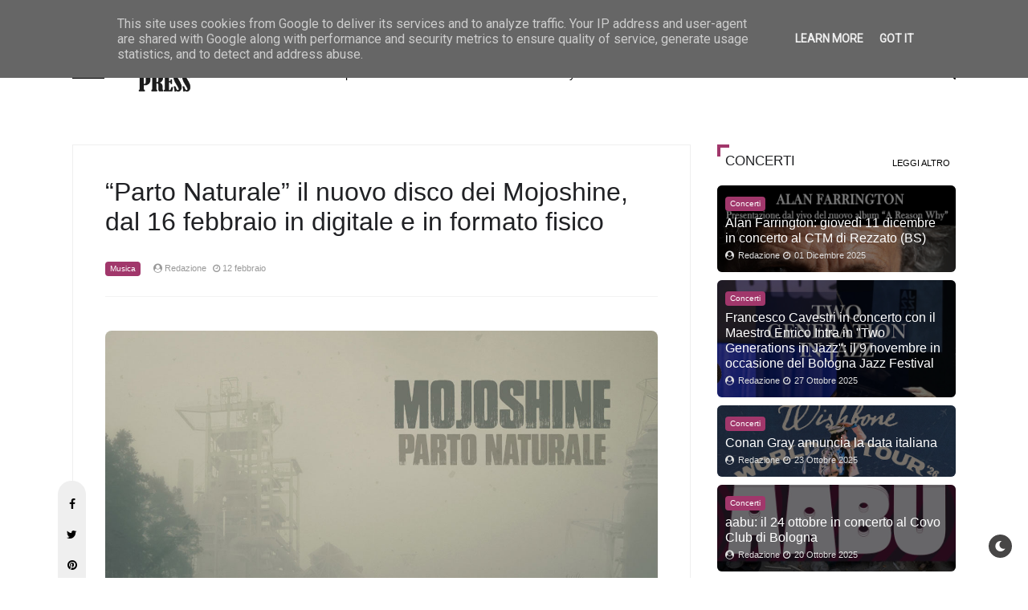

--- FILE ---
content_type: text/html; charset=utf-8
request_url: https://www.google.com/recaptcha/api2/aframe
body_size: 268
content:
<!DOCTYPE HTML><html><head><meta http-equiv="content-type" content="text/html; charset=UTF-8"></head><body><script nonce="NE5QnAZpxhyZC5G6ztLgyg">/** Anti-fraud and anti-abuse applications only. See google.com/recaptcha */ try{var clients={'sodar':'https://pagead2.googlesyndication.com/pagead/sodar?'};window.addEventListener("message",function(a){try{if(a.source===window.parent){var b=JSON.parse(a.data);var c=clients[b['id']];if(c){var d=document.createElement('img');d.src=c+b['params']+'&rc='+(localStorage.getItem("rc::a")?sessionStorage.getItem("rc::b"):"");window.document.body.appendChild(d);sessionStorage.setItem("rc::e",parseInt(sessionStorage.getItem("rc::e")||0)+1);localStorage.setItem("rc::h",'1768925237019');}}}catch(b){}});window.parent.postMessage("_grecaptcha_ready", "*");}catch(b){}</script></body></html>

--- FILE ---
content_type: text/javascript; charset=UTF-8
request_url: https://www.cherrypress.it/feeds/posts/default/-/Musica?alt=json-in-script&max-results=2&callback=jQuery32103300723340005556_1768925232817&_=1768925232818
body_size: 6488
content:
// API callback
jQuery32103300723340005556_1768925232817({"version":"1.0","encoding":"UTF-8","feed":{"xmlns":"http://www.w3.org/2005/Atom","xmlns$openSearch":"http://a9.com/-/spec/opensearchrss/1.0/","xmlns$blogger":"http://schemas.google.com/blogger/2008","xmlns$georss":"http://www.georss.org/georss","xmlns$gd":"http://schemas.google.com/g/2005","xmlns$thr":"http://purl.org/syndication/thread/1.0","id":{"$t":"tag:blogger.com,1999:blog-4667283224963522469"},"updated":{"$t":"2026-01-20T13:59:57.655+01:00"},"category":[{"term":"Musica"},{"term":"Singoli"},{"term":"Concerti"},{"term":"Interviste"},{"term":"Eventi"},{"term":"Album"},{"term":"Spettacolo"},{"term":"Video"},{"term":"Televisione"},{"term":"Scelti per voi"},{"term":"Libri"},{"term":"Lifestyle"},{"term":"Cinema"},{"term":"Festival"},{"term":"Tempo Libero"},{"term":"Moda"},{"term":"Teatro"}],"title":{"type":"text","$t":"Cherry Press"},"subtitle":{"type":"html","$t":"Cherry Press è una webzine che si occupa di Musica, Spettacolo, Lifestyle e Libri."},"link":[{"rel":"http://schemas.google.com/g/2005#feed","type":"application/atom+xml","href":"https:\/\/www.cherrypress.it\/feeds\/posts\/default"},{"rel":"self","type":"application/atom+xml","href":"https:\/\/www.blogger.com\/feeds\/4667283224963522469\/posts\/default\/-\/Musica?alt=json-in-script\u0026max-results=2"},{"rel":"alternate","type":"text/html","href":"https:\/\/www.cherrypress.it\/search\/label\/Musica"},{"rel":"hub","href":"http://pubsubhubbub.appspot.com/"},{"rel":"next","type":"application/atom+xml","href":"https:\/\/www.blogger.com\/feeds\/4667283224963522469\/posts\/default\/-\/Musica\/-\/Musica?alt=json-in-script\u0026start-index=3\u0026max-results=2"}],"author":[{"name":{"$t":"Redazione"},"uri":{"$t":"http:\/\/www.blogger.com\/profile\/09279788221851969516"},"email":{"$t":"noreply@blogger.com"},"gd$image":{"rel":"http://schemas.google.com/g/2005#thumbnail","width":"32","height":"32","src":"\/\/blogger.googleusercontent.com\/img\/b\/R29vZ2xl\/AVvXsEjdguPHJX8jEvBxkm7lgVMaDF54_lkC4PTW7a0xvmr_-EFZ-vtvsNCcqQNkfu67RjBsnkkWSy6G7pQe6vzTRtgngS4l2tjABxy34Rh3nhWsOEUKqjlow_RtjFZwqifprH0\/s113\/logo-cherrypress-profilo.jpg"}}],"generator":{"version":"7.00","uri":"http://www.blogger.com","$t":"Blogger"},"openSearch$totalResults":{"$t":"3936"},"openSearch$startIndex":{"$t":"1"},"openSearch$itemsPerPage":{"$t":"2"},"entry":[{"id":{"$t":"tag:blogger.com,1999:blog-4667283224963522469.post-6506127240100331339"},"published":{"$t":"2026-01-20T13:59:00.003+01:00"},"updated":{"$t":"2026-01-20T13:59:57.643+01:00"},"category":[{"scheme":"http://www.blogger.com/atom/ns#","term":"Musica"}],"title":{"type":"text","$t":"Intervista a Lucy Love: significato e messaggio di “Pazza +”"},"content":{"type":"html","$t":"\u003Cdiv class=\"separator\" style=\"clear: both; text-align: center;\"\u003E\u003Ca href=\"https:\/\/blogger.googleusercontent.com\/img\/b\/R29vZ2xl\/AVvXsEjiSAjMutJlfXMYGw_O-ZFKZvRqPv87e2TZK0kyHmGnyRYgBCfByD-uq484BkbcTRFpyisNHd8PuDpgBcwUuDSh2b1FwRn2jXPVSLjCSFjp8Zf6sA8X4oquQrvROIbjJKd6dkuDY0mWE4zPJHCRjb1G4WgMXGDYAemAG_9llt6N8_zM2KRd-Jft81aZLGs6\/s780\/foto2%20x%20etichetta.JPG\" imageanchor=\"1\" style=\"margin-left: 1em; margin-right: 1em;\"\u003E\u003Cimg border=\"0\" data-original-height=\"520\" data-original-width=\"780\" src=\"https:\/\/blogger.googleusercontent.com\/img\/b\/R29vZ2xl\/AVvXsEjiSAjMutJlfXMYGw_O-ZFKZvRqPv87e2TZK0kyHmGnyRYgBCfByD-uq484BkbcTRFpyisNHd8PuDpgBcwUuDSh2b1FwRn2jXPVSLjCSFjp8Zf6sA8X4oquQrvROIbjJKd6dkuDY0mWE4zPJHCRjb1G4WgMXGDYAemAG_9llt6N8_zM2KRd-Jft81aZLGs6\/s16000\/foto2%20x%20etichetta.JPG\" \/\u003E\u003C\/a\u003E\u003C\/div\u003E\u003Cbr \/\u003E\u003Cdiv style=\"text-align: left;\"\u003E\u003Cbr \/\u003E\u003C\/div\u003E\u003Cdiv style=\"text-align: left;\"\u003E\u003Cbr \/\u003E\u003C\/div\u003E\u003Cdiv style=\"text-align: left;\"\u003ECon \u003Cstrong data-end=\"59\" data-start=\"46\"\u003E“Pazza +”\u003C\/strong\u003E, \u003Cstrong data-end=\"74\" data-start=\"61\"\u003ELucy Love\u003C\/strong\u003E apre un nuovo capitolo artistico all’insegna dell’identità e della libertà espressiva. Il singolo è una dichiarazione di forza e consapevolezza: un invito a essere se stessi anche quando questo significa andare oltre le definizioni, sforare, eccedere. Il “+” nel titolo diventa simbolo di surplus emotivo e di superamento dei limiti, trasformando la fragilità in atto di rivendicazione personale.\u003C\/div\u003E\u003Cdiv style=\"text-align: left;\"\u003E\u003Cbr \/\u003ETra attitudine pop e sensibilità contemporanea, Lucy Love firma un brano \u003Cstrong data-end=\"576\" data-start=\"546\"\u003Evero, lucido e liberatorio\u003C\/strong\u003E, che parla a chi non si sente rappresentato e cerca nella musica uno spazio di riconoscimento e catarsi.\u003C\/div\u003E\u003Cdiv style=\"text-align: left;\"\u003E\u003Cbr \/\u003E\u003Cb\u003E\u003Cspan style=\"color: #ff00fe;\"\u003ERaccontaci un po’ di te. Quando è scattata la scintilla per la musica?\u003Cbr \/\u003E\u003C\/span\u003E\u003C\/b\u003ELa scintilla per la musica è scattata molto presto, quasi per caso! Non sono figlia d’arte (per niente 😅) andavo a scuola dalle suore Dorotee e durante una lezione di musica\u0026nbsp; mi sentirono cantare. Da lì iniziarono a farmi cantare sempre: alle recite, in chiesa, ovunque ci fosse l’occasione. È stato il primo momento in cui qualcuno ha visto davvero qualcosa in me e nella mia voce e mi ha fatto capire che la musica poteva essere più di un “passatempo” . Era il mio modo più naturale di stare al mondo e sentirmi bene! Cantare, ascoltare il suono del pianoforte, i suoni… La musica mi ha aiutata dare ordine al caos interiore ed esteriore, a trasformare emozioni troppo grandi in qualcosa di condivisibile e catartico\u003C\/div\u003E\u003Cdiv style=\"text-align: left;\"\u003E\u003Cbr \/\u003E\u003Cb\u003E\u003Cspan style=\"color: #ff00fe;\"\u003EArtisti o generi che hanno influenzato il tuo stile?\u003Cbr \/\u003E\u003C\/span\u003E\u003C\/b\u003EMi influenzano artisti che mettono l’identità prima del mercato. Più che un genere, cerco un’attitudine! Sono fan sfegata di Lady Gaga, Elton Jhon, Tayler the creator, Poppy, Allie x, Miley Cyrus, Lana del Rey fino a Kim Dracula\u003C\/div\u003E\u003Cdiv style=\"text-align: left;\"\u003E\u003Cbr \/\u003E\u003Cb\u003E\u003Cspan style=\"color: #ff00fe;\"\u003ETre aggettivi per definire la tua musica e questo nuovo capitolo?\u003Cbr \/\u003E\u003C\/span\u003E\u003C\/b\u003EVera. Lucida. Liberatoria.\u003C\/div\u003E\u003Cdiv style=\"text-align: left;\"\u003E\u003Cbr \/\u003E\u003Cb\u003E\u003Cspan style=\"color: #ff00fe;\"\u003E“Pazza +”: che messaggio vuoi comunicare?\u003Cbr \/\u003E\u003C\/span\u003E\u003C\/b\u003ENon è solo un inno alla libertà, è una rivendicazione. Essere se stessi, anche quando dà fastidio, è un atto politico necessario per il proprio rispetto. Voglio trasmettere forza, autostima, comprensione e speranza a chi ascolta, dimostrando che si può restare sensibili e allo stesso tempo forti e consapevoli della direzione giusta\u003C\/div\u003E\u003Cdiv style=\"text-align: left;\"\u003E\u003Cbr \/\u003E\u003Cb\u003E\u003Cspan style=\"color: #ff00fe;\"\u003EUna domanda che nessuno ti ha mai fatto? Un dettaglio nascosto del brano?\u003Cbr \/\u003E\u003C\/span\u003E\u003C\/b\u003EIl “+” del titolo non è decorativo: indica tutto ciò che non rientra nelle definizioni semplici e sfora in eccesso! Ed é anche un ossimoro. È un surplus emotivo, identitario, un’esagerazione che tende ad essere sempre più umana. Il “+” in Pazza + indica il superamento del limite. “Pazza” da sola non bastava a raccontare quella sensazione di follia devastante: il più spinge tutto oltre, è lo sforare, l’eccesso, il momento in cui perdi il controllo e vai oltre ciò che è concesso, ma solo per riappropriarti di te stessa completamente\u003C\/div\u003E\u003Cdiv style=\"text-align: left;\"\u003E\u003Cbr \/\u003E\u003Cb\u003E\u003Cspan style=\"color: #ff00fe;\"\u003EUn messaggio ai lettori di Cherry Press?\u003Cbr \/\u003E\u003C\/span\u003E\u003C\/b\u003EAscoltate senza pregiudizi e idee pregresse!!! Se una canzone vi fa sentire meno soli o meno sbagliati, allora ha già fatto il suo lavoro, qualsiasi sound sia o qualsiasi emozione vi susciti ! Vi abbraccio tanto! grazie per avermi accolta 🙏🏻❣️\u003C\/div\u003E\n"},"link":[{"rel":"edit","type":"application/atom+xml","href":"https:\/\/www.blogger.com\/feeds\/4667283224963522469\/posts\/default\/6506127240100331339"},{"rel":"self","type":"application/atom+xml","href":"https:\/\/www.blogger.com\/feeds\/4667283224963522469\/posts\/default\/6506127240100331339"},{"rel":"alternate","type":"text/html","href":"https:\/\/www.cherrypress.it\/2026\/01\/intervista-lucy-love-significato-e.html","title":"Intervista a Lucy Love: significato e messaggio di “Pazza +”"}],"author":[{"name":{"$t":"Redazione"},"uri":{"$t":"http:\/\/www.blogger.com\/profile\/09279788221851969516"},"email":{"$t":"noreply@blogger.com"},"gd$image":{"rel":"http://schemas.google.com/g/2005#thumbnail","width":"32","height":"32","src":"\/\/blogger.googleusercontent.com\/img\/b\/R29vZ2xl\/AVvXsEjdguPHJX8jEvBxkm7lgVMaDF54_lkC4PTW7a0xvmr_-EFZ-vtvsNCcqQNkfu67RjBsnkkWSy6G7pQe6vzTRtgngS4l2tjABxy34Rh3nhWsOEUKqjlow_RtjFZwqifprH0\/s113\/logo-cherrypress-profilo.jpg"}}],"media$thumbnail":{"xmlns$media":"http://search.yahoo.com/mrss/","url":"https:\/\/blogger.googleusercontent.com\/img\/b\/R29vZ2xl\/AVvXsEjiSAjMutJlfXMYGw_O-ZFKZvRqPv87e2TZK0kyHmGnyRYgBCfByD-uq484BkbcTRFpyisNHd8PuDpgBcwUuDSh2b1FwRn2jXPVSLjCSFjp8Zf6sA8X4oquQrvROIbjJKd6dkuDY0mWE4zPJHCRjb1G4WgMXGDYAemAG_9llt6N8_zM2KRd-Jft81aZLGs6\/s72-c\/foto2%20x%20etichetta.JPG","height":"72","width":"72"}},{"id":{"$t":"tag:blogger.com,1999:blog-4667283224963522469.post-6670925041796514310"},"published":{"$t":"2026-01-20T13:20:00.004+01:00"},"updated":{"$t":"2026-01-20T13:20:23.208+01:00"},"category":[{"scheme":"http://www.blogger.com/atom/ns#","term":"Musica"}],"title":{"type":"text","$t":"Esce il 28 gennaio “FAST FOOD\", il nuovo album di LAMINE "},"content":{"type":"html","$t":"\u003Cdiv style=\"margin: 0px; text-align: left;\"\u003E\u003Cspan style=\"font-family: inherit;\"\u003E\u003Cdiv class=\"separator\" style=\"clear: both; text-align: center;\"\u003E\u003Ca href=\"https:\/\/blogger.googleusercontent.com\/img\/b\/R29vZ2xl\/AVvXsEi6qYtvOv_WVq70zByrs-cQVGdq8V-Oy_mPT96jDlmt1kCnLctbGgyvBsvaCnm4OgxCclp6KL8ti_kWteALtvI3l0FsFxFCMjtimc1lJyx0RVJZr7NCRz__521rzLVOkMmc3uQiLEpTP4unyda3J9goQ-Exy1D6Q1EIlUzr56bgipq8d1eBQFkRtkXhL4rQ\/s1024\/unnamed.png\" imageanchor=\"1\" style=\"margin-left: 1em; margin-right: 1em;\"\u003E\u003Cimg border=\"0\" data-original-height=\"1024\" data-original-width=\"1024\" src=\"https:\/\/blogger.googleusercontent.com\/img\/b\/R29vZ2xl\/AVvXsEi6qYtvOv_WVq70zByrs-cQVGdq8V-Oy_mPT96jDlmt1kCnLctbGgyvBsvaCnm4OgxCclp6KL8ti_kWteALtvI3l0FsFxFCMjtimc1lJyx0RVJZr7NCRz__521rzLVOkMmc3uQiLEpTP4unyda3J9goQ-Exy1D6Q1EIlUzr56bgipq8d1eBQFkRtkXhL4rQ\/s16000\/unnamed.png\" \/\u003E\u003C\/a\u003E\u003C\/div\u003E\u003Cbr \/\u003E\u003Cspan style=\"background-color: white;\"\u003E\u003Cbr \/\u003E\u003C\/span\u003E\u003C\/span\u003E\u003C\/div\u003E\u003Cdiv style=\"margin: 0px; text-align: left;\"\u003E\u003Cspan style=\"font-family: inherit;\"\u003E\u003Cspan style=\"background-color: white;\"\u003E\u003Cbr \/\u003E\u003C\/span\u003E\u003C\/span\u003E\u003C\/div\u003E\u003Cdiv style=\"margin: 0px; text-align: left;\"\u003E\u003Cspan style=\"font-family: inherit;\"\u003E\u003Cspan style=\"background-color: white;\"\u003EUn ritorno importante e peculiare, come è giusto per un progetto unico: il 28 gennaio esce\u003C\/span\u003E\u003Cspan style=\"background-color: white;\"\u003E\u0026nbsp;\u003C\/span\u003E\u003Cstrong style=\"background-color: white;\"\u003E\u003Cspan style=\"color: #ff00fe;\"\u003EFast Food,\u003C\/span\u003E\u0026nbsp;\u003C\/strong\u003E\u003Cspan style=\"background-color: white;\"\u003Eil nuovo disco di\u003C\/span\u003E\u003Cspan style=\"background-color: white;\"\u003E\u0026nbsp;\u003C\/span\u003E\u003Cstrong style=\"background-color: white;\"\u003E\u003Cspan style=\"color: #ff00fe;\"\u003ELamine\u003C\/span\u003E\u003C\/strong\u003E\u003Cspan style=\"background-color: white;\"\u003E, il progetto di\u003C\/span\u003E\u003Cspan style=\"background-color: white;\"\u003E\u0026nbsp;\u003C\/span\u003E\u003Cstrong style=\"background-color: white;\"\u003E\u003Cspan style=\"color: #ff00fe;\"\u003EViviana Strambelli\u003C\/span\u003E\u003C\/strong\u003E\u003Cspan style=\"background-color: white;\"\u003E\u003Cspan style=\"color: #ff00fe;\"\u003E.\u0026nbsp;\u0026nbsp;\u003C\/span\u003E\u003Cbr \/\u003E\u003C\/span\u003E\u0026nbsp;\u003Cbr \/\u003EL’avventura musicale e artistica di\u0026nbsp;\u003Cstrong\u003E\u003Cspan style=\"color: #ff00fe;\"\u003ELamine\u0026nbsp;\u003C\/span\u003E\u003C\/strong\u003Eriprende con un album che colleziona frammenti, che collega insieme progetti sonori interrotti, li rielabora e ne ottiene un tutto coerente e coeso. Che utilizza “scarti” per farli diventare arte, come è Lamine stessa a raccontare:\u0026nbsp;\u003Cbr \/\u003E\u0026nbsp;\u003Cbr \/\u003E\u003Cem\u003EUseremo tutto.\u0026nbsp;\u003Cbr \/\u003E\u003C\/em\u003E\u003Cem\u003EGli scarti.\u003Cbr \/\u003E\u003C\/em\u003E\u003Cem\u003EI frammenti.\u003Cbr \/\u003E\u003C\/em\u003E\u003Cem\u003ELa velocità.\u003Cbr \/\u003E\u003C\/em\u003E\u003Cem\u003EL’artificio.\u003Cbr \/\u003E\u003C\/em\u003E\u003Cem\u003EAnche ciò che ci disturba e ci consuma.\u003Cbr \/\u003E\u003C\/em\u003E\u003Cem\u003EAnche ciò che non è puro.\u0026nbsp;\u003Cbr \/\u003E\u003C\/em\u003E\u003Cem\u003ENon difendiamo i mezzi.\u003Cbr \/\u003E\u003C\/em\u003E\u003Cem\u003ELi usiamo per difenderci.\u003Cbr \/\u003E\u003C\/em\u003E\u003Cem\u003ESe qualcosa può far passare quello che siamo,\u003Cbr \/\u003E\u003C\/em\u003E\u003Cem\u003Eallora può essere usato.\u003Cbr \/\u003E\u003C\/em\u003E\u003Cem\u003EAnche contro se stesso. Anche contro noi stessi.\u0026nbsp;\u003Cbr \/\u003E\u003C\/em\u003E\u003Cem\u003ENon cerchiamo la verità dei materiali,\u003Cbr \/\u003E\u003C\/em\u003E\u003Cem\u003Ema la verità di ciò che passa attraverso di essi.\u0026nbsp;\u003Cbr \/\u003E\u003C\/em\u003E\u003Cem\u003EPerché c’è una cosa sola che non si negozia:\u003Cbr \/\u003E\u003C\/em\u003E\u003Cem\u003Ela necessità di dire.\u0026nbsp;\u003Cbr \/\u003E\u003C\/em\u003E\u003Cem\u003E\u003Cstrong\u003EFast Food\u0026nbsp;\u003C\/strong\u003Enasce quando qualcuno prova a toccare la sorgente\u003Cbr \/\u003E\u003C\/em\u003E\u003Cem\u003Eda cui nascono le parole.\u003Cbr \/\u003E\u003C\/em\u003E\u003Cem\u003EE le parole non si confiscano\u0026nbsp;\u003Cbr \/\u003E\u003C\/em\u003E\u0026nbsp;\u003Cbr \/\u003EC’è una necessità di comunicazione fortissima alla base di un disco stratificato, resistente anche a dispetto di se stesso. E c’è la voce di\u0026nbsp;\u003Cstrong\u003E\u003Cspan style=\"color: #ff00fe;\"\u003ELamine\u003C\/span\u003E\u003C\/strong\u003E\u0026nbsp;che tiene insieme tutto, con poesia e con una fragilità che si fa durezza adamantina. \u0026nbsp;\u003Cbr \/\u003E\u0026nbsp;\u003Cbr \/\u003E\u003Cstrong\u003E\u003Cem\u003EFast Food\u003C\/em\u003E\u003C\/strong\u003E\u003Cem\u003E\u0026nbsp;non è adesione, non è provocazione.\u003Cbr \/\u003E\u003C\/em\u003E\u003Cem\u003EÈ una strategia di attraversamento.\u0026nbsp;\u003Cbr \/\u003E\u003C\/em\u003E\u003Cem\u003EIn un sistema che consuma, accelerando,\u003Cbr \/\u003E\u003C\/em\u003E\u003Cem\u003Enoi acceleriamo per far passare ciò che resiste.\u003Cbr \/\u003E\u003C\/em\u003E\u003Cem\u003EIn un sistema che chiede forme riconoscibili,\u003Cbr \/\u003E\u003C\/em\u003E\u003Cem\u003Enoi usiamo le forme come veicoli, non come identità.\u0026nbsp;\u003Cbr \/\u003E\u003C\/em\u003E\u003Cem\u003E\u003Cstrong\u003EFast Food\u003C\/strong\u003E\u0026nbsp;difende una sola cosa, non negoziabile:\u003Cbr \/\u003E\u003C\/em\u003E\u003Cem\u003Ela necessità di dire come diritto assoluto, non come privilegio.\u0026nbsp;\u003Cbr \/\u003E\u003C\/em\u003E\u003Cem\u003ETutto il resto è mezzo.\u003Cbr \/\u003E\u003C\/em\u003E\u003Cem\u003ETutto il resto è materia.\u003Cbr \/\u003E\u003C\/em\u003E\u003Cem\u003ETutto il resto può essere usato.\u0026nbsp;\u003Cbr \/\u003E\u003C\/em\u003E\u0026nbsp;\u003Cbr \/\u003E\u003Cspan style=\"color: #ff00fe;\"\u003ECrediti\u003C\/span\u003E\u003Cbr \/\u003E\u003Cstrong\u003ELamine\u003C\/strong\u003E\u0026nbsp;– voce, chitarre, violini\u003Cbr \/\u003E\u003Cstrong\u003EFrancesco “Fuzzy” Fracassi\u003C\/strong\u003E\u0026nbsp;– produttore\u0026nbsp;\u003Cbr \/\u003E\u003Cstrong\u003EAndrea Ciccorelli\u003C\/strong\u003E\u0026nbsp;– illustrazioni\u0026nbsp;\u003Cbr \/\u003E\u003Cstrong\u003EAlida Pintus\u003C\/strong\u003E\u0026nbsp;– illustrazioni\u0026nbsp;\u003Cbr \/\u003E\u003Cstrong\u003ERegistrato al Quadraro Basement\u003C\/strong\u003E\u0026nbsp;(Roma)\u0026nbsp;\u003Cbr \/\u003E\u0026nbsp;\u003Cbr \/\u003E\u003Cb\u003E\u003Cspan style=\"color: #ff00fe;\"\u003ETraccia per traccia\u0026nbsp;\u003C\/span\u003E\u003C\/b\u003E\u003Cbr \/\u003E\u0026nbsp;\u003Cbr \/\u003E\u003Cstrong\u003E\u003Cspan style=\"color: #800180;\"\u003ETritacarne\u003C\/span\u003E\u003Cbr \/\u003E\u003C\/strong\u003EIl centro emotivo del disco. Un corpo attraversato, trasformato, che diventa paesaggio. Tritacarne parla di resistenza silenziosa, di cura, di una forza che continua a esistere anche quando sembra esaurita. La luna accompagna e osserva: non giudica, resta. È una canzone sulla rinascita senza retorica. \u0026nbsp;\u003Cbr \/\u003E\u0026nbsp;\u003Cbr \/\u003E\u003Cstrong\u003E\u003Cspan style=\"color: #800180;\"\u003ESecondo Disco\u003C\/span\u003E\u003Cbr \/\u003E\u003C\/strong\u003ETra ironia e disincanto, racconta il peso del “dopo”, quando si è già visto troppo ma si sceglie comunque di restare. È il punto di partenza di un disco che rifiuta l’idea di percorso lineare e accetta la frattura come condizione creativa. \u0026nbsp;\u0026nbsp;\u003Cbr \/\u003E\u0026nbsp;\u003Cbr \/\u003E\u003Cstrong\u003E\u003Cspan style=\"color: #800180;\"\u003EPentothal\u003C\/span\u003E\u003Cbr \/\u003E\u003C\/strong\u003EIspirato all’immaginario di Andrea Pazienza, è uno dei brani più visionari del disco. Un personaggio cammina dritto, senza guardarsi intorno, mentre il mondo crolla come in un gioco infantile. Girotondo racconta la corsa cieca verso un muro invisibile, tra fede, disincanto e collisione finale. \u0026nbsp;\u0026nbsp;\u003Cbr \/\u003E\u0026nbsp;\u0026nbsp;\u003Cbr \/\u003E\u003Cstrong\u003E\u003Cspan style=\"color: #800180;\"\u003ERoma\u003C\/span\u003E\u003Cbr \/\u003E\u003C\/strong\u003ERoma è un organismo vivo, lontano da ogni mitologia. La città diventa spazio di attraversamento quotidiano, luogo di stanchezza e ripartenza. Roma racconta ciò che resta quando una battaglia finisce: un equilibrio fragile, ma necessario, tra luce e sopravvivenza. \u0026nbsp; \u0026nbsp;\u003Cbr \/\u003E\u0026nbsp;\u003Cbr \/\u003E\u003Cstrong\u003E\u003Cspan style=\"color: #800180;\"\u003EIononhoundio\u003C\/span\u003E\u003Cbr \/\u003E\u003C\/strong\u003EUna preghiera laica e minimale. Il punto di vista è quello di chi resiste per centimetri, cercando una forma di salvezza terrestre. Qui Dio non è un’entità, ma un bisogno essenziale: essere visti, essere amati. Un brano che parla di solitudine senza compiacimento.\u0026nbsp;\u003Cbr \/\u003E\u0026nbsp;\u0026nbsp;\u003Cbr \/\u003E\u003Cstrong\u003E\u003Cspan style=\"color: #800180;\"\u003ETu spezzi le ali agli angeli la mattina \u0026nbsp;\u003C\/span\u003E\u003Cbr \/\u003E\u003C\/strong\u003EIl brano più diretto e rabbioso del disco. Un attacco frontale a chi neutralizza la poesia, a chi spezza ciò che è fragile per esercitare potere. Il linguaggio è duro, necessario, privo di filtri. Scimpanzé è un atto di difesa della creazione. \u0026nbsp;\u0026nbsp;\u003Cbr \/\u003E\u0026nbsp;\u003Cbr \/\u003E\u003Cb\u003E\u003Cspan style=\"color: #ff00fe;\"\u003EChi è LAMINE\u003C\/span\u003E\u003C\/b\u003E\u003Cbr \/\u003E\u003Cstrong\u003ELamine\u003C\/strong\u003E\u0026nbsp;è il progetto artistico di\u0026nbsp;\u003Cstrong\u003EViviana Strambelli\u003C\/strong\u003E, cantautrice e interprete italiana. La sua scrittura si muove in un territorio in cui parola, voce e dimensione performativa sono centrali, con una particolare attenzione all’intensità interpretativa e al valore espressivo del testo.\u0026nbsp;\u003Cbr \/\u003E\u0026nbsp;\u003Cbr \/\u003EPrima di dedicarsi alla musica, Viviana Strambelli intraprende un percorso nel mondo dell’arte come attrice. Lavora al cinema con registi e interpreti quali Ken Loach, Antonio Albanese, Valerio Binasco e Lucio Pellegrini, e prende parte a diverse produzioni televisive, tra cui “Questo nostro amore” e “Il Commissario Manara”, trasmesse su Raiuno. L’incontro con la musica segna una svolta nel suo percorso artistico: nel 2018 si classifica terza a Genova per Voi, talent dedicato agli autori.\u0026nbsp;\u003Cbr \/\u003E\u0026nbsp;\u003Cbr \/\u003ENasce così\u0026nbsp;\u003Cstrong\u003ELamine\u003C\/strong\u003E, progetto che le consente di esprimersi attraverso le proprie parole e la propria voce. Il 2019 rappresenta un anno particolarmente significativo: ottiene il Premio della Critica e il riconoscimento per la Miglior Interpretazione al Premio Bianca D’Aponte, vince il Premio Fabrizio De André, si classifica terza al Premio Bindi e raggiunge la semifinale a Musicultura. Nel 2020 viene selezionata per 1M NEXT al Concerto del Primo Maggio di Roma.\u0026nbsp;\u003Cbr \/\u003E\u0026nbsp;\u003Cbr \/\u003EParallelamente all’attività discografica, Lamine sviluppa una forte dimensione live, in cui la componente teatrale e interpretativa assume un ruolo centrale. Il suo lavoro ha ricevuto attenzione da parte di numerose testate nazionali e di settore.\u0026nbsp;\u003Cstrong\u003EFast Food\u003C\/strong\u003E\u0026nbsp;esce il 28 gennaio 2026.\u0026nbsp;\u003Cbr \/\u003E\u0026nbsp;\u003Cbr \/\u003E\u003Ca data-saferedirecturl=\"https:\/\/www.google.com\/url?q=https:\/\/bq0g1.r.a.d.sendibm1.com\/mk\/cl\/f\/sh\/1f8JIKXwHGZDuLqJRLVqOjJGwo\/5uy_EA2GApFy\u0026amp;source=gmail\u0026amp;ust=1768995174023000\u0026amp;usg=AOvVaw3JonqwbRJ4QZrX6SxjQCz1\" href=\"https:\/\/bq0g1.r.a.d.sendibm1.com\/mk\/cl\/f\/sh\/1f8JIKXwHGZDuLqJRLVqOjJGwo\/5uy_EA2GApFy\" rel=\"noopener noreferrer\" target=\"_blank\" type=\"absoluteLink\"\u003EPagina Instagram Lamine\u003C\/a\u003E\u003C\/span\u003E\u003C\/div\u003E"},"link":[{"rel":"edit","type":"application/atom+xml","href":"https:\/\/www.blogger.com\/feeds\/4667283224963522469\/posts\/default\/6670925041796514310"},{"rel":"self","type":"application/atom+xml","href":"https:\/\/www.blogger.com\/feeds\/4667283224963522469\/posts\/default\/6670925041796514310"},{"rel":"alternate","type":"text/html","href":"https:\/\/www.cherrypress.it\/2026\/01\/esce-il-28-gennaio-fast-food-il-nuovo.html","title":"Esce il 28 gennaio “FAST FOOD\", il nuovo album di LAMINE "}],"author":[{"name":{"$t":"Redazione"},"uri":{"$t":"http:\/\/www.blogger.com\/profile\/09279788221851969516"},"email":{"$t":"noreply@blogger.com"},"gd$image":{"rel":"http://schemas.google.com/g/2005#thumbnail","width":"32","height":"32","src":"\/\/blogger.googleusercontent.com\/img\/b\/R29vZ2xl\/AVvXsEjdguPHJX8jEvBxkm7lgVMaDF54_lkC4PTW7a0xvmr_-EFZ-vtvsNCcqQNkfu67RjBsnkkWSy6G7pQe6vzTRtgngS4l2tjABxy34Rh3nhWsOEUKqjlow_RtjFZwqifprH0\/s113\/logo-cherrypress-profilo.jpg"}}],"media$thumbnail":{"xmlns$media":"http://search.yahoo.com/mrss/","url":"https:\/\/blogger.googleusercontent.com\/img\/b\/R29vZ2xl\/AVvXsEi6qYtvOv_WVq70zByrs-cQVGdq8V-Oy_mPT96jDlmt1kCnLctbGgyvBsvaCnm4OgxCclp6KL8ti_kWteALtvI3l0FsFxFCMjtimc1lJyx0RVJZr7NCRz__521rzLVOkMmc3uQiLEpTP4unyda3J9goQ-Exy1D6Q1EIlUzr56bgipq8d1eBQFkRtkXhL4rQ\/s72-c\/unnamed.png","height":"72","width":"72"}}]}});

--- FILE ---
content_type: text/javascript; charset=UTF-8
request_url: https://www.cherrypress.it/feeds/posts/default/-/Concerti?alt=json-in-script&max-results=6&callback=jQuery32103300723340005556_1768925232815&_=1768925232816
body_size: 18956
content:
// API callback
jQuery32103300723340005556_1768925232815({"version":"1.0","encoding":"UTF-8","feed":{"xmlns":"http://www.w3.org/2005/Atom","xmlns$openSearch":"http://a9.com/-/spec/opensearchrss/1.0/","xmlns$blogger":"http://schemas.google.com/blogger/2008","xmlns$georss":"http://www.georss.org/georss","xmlns$gd":"http://schemas.google.com/g/2005","xmlns$thr":"http://purl.org/syndication/thread/1.0","id":{"$t":"tag:blogger.com,1999:blog-4667283224963522469"},"updated":{"$t":"2026-01-20T13:59:57.655+01:00"},"category":[{"term":"Musica"},{"term":"Singoli"},{"term":"Concerti"},{"term":"Interviste"},{"term":"Eventi"},{"term":"Album"},{"term":"Spettacolo"},{"term":"Video"},{"term":"Televisione"},{"term":"Scelti per voi"},{"term":"Libri"},{"term":"Lifestyle"},{"term":"Cinema"},{"term":"Festival"},{"term":"Tempo Libero"},{"term":"Moda"},{"term":"Teatro"}],"title":{"type":"text","$t":"Cherry Press"},"subtitle":{"type":"html","$t":"Cherry Press è una webzine che si occupa di Musica, Spettacolo, Lifestyle e Libri."},"link":[{"rel":"http://schemas.google.com/g/2005#feed","type":"application/atom+xml","href":"https:\/\/www.cherrypress.it\/feeds\/posts\/default"},{"rel":"self","type":"application/atom+xml","href":"https:\/\/www.blogger.com\/feeds\/4667283224963522469\/posts\/default\/-\/Concerti?alt=json-in-script\u0026max-results=6"},{"rel":"alternate","type":"text/html","href":"https:\/\/www.cherrypress.it\/search\/label\/Concerti"},{"rel":"hub","href":"http://pubsubhubbub.appspot.com/"},{"rel":"next","type":"application/atom+xml","href":"https:\/\/www.blogger.com\/feeds\/4667283224963522469\/posts\/default\/-\/Concerti\/-\/Concerti?alt=json-in-script\u0026start-index=7\u0026max-results=6"}],"author":[{"name":{"$t":"Redazione"},"uri":{"$t":"http:\/\/www.blogger.com\/profile\/09279788221851969516"},"email":{"$t":"noreply@blogger.com"},"gd$image":{"rel":"http://schemas.google.com/g/2005#thumbnail","width":"32","height":"32","src":"\/\/blogger.googleusercontent.com\/img\/b\/R29vZ2xl\/AVvXsEjdguPHJX8jEvBxkm7lgVMaDF54_lkC4PTW7a0xvmr_-EFZ-vtvsNCcqQNkfu67RjBsnkkWSy6G7pQe6vzTRtgngS4l2tjABxy34Rh3nhWsOEUKqjlow_RtjFZwqifprH0\/s113\/logo-cherrypress-profilo.jpg"}}],"generator":{"version":"7.00","uri":"http://www.blogger.com","$t":"Blogger"},"openSearch$totalResults":{"$t":"1147"},"openSearch$startIndex":{"$t":"1"},"openSearch$itemsPerPage":{"$t":"6"},"entry":[{"id":{"$t":"tag:blogger.com,1999:blog-4667283224963522469.post-119343059421239195"},"published":{"$t":"2025-12-01T16:44:00.000+01:00"},"updated":{"$t":"2025-12-01T16:44:59.637+01:00"},"category":[{"scheme":"http://www.blogger.com/atom/ns#","term":"Concerti"}],"title":{"type":"text","$t":"Alan Farrington: giovedì 11 dicembre in concerto al CTM di Rezzato (BS)"},"content":{"type":"html","$t":"\u003Cp\u003E\u0026nbsp;\u003C\/p\u003E\u003Cdiv class=\"separator\" style=\"clear: both; text-align: center;\"\u003E\u003Ca href=\"https:\/\/blogger.googleusercontent.com\/img\/b\/R29vZ2xl\/AVvXsEgskuwo-xVlpb3fanmfIG_kSR9TLPmOYV_LG3_lkyN77o1XCOYSES1M3x_tz3X5ZWSBYaUhXWGz299orBgG2l8iDEjN7sJ98Y34lVvkB2FSjz_CdjDSud5bNTN7cWXlPpuF5wKMeGo3mNb2Hy67yBeDxqzAU5ruyqbOK8RbU8fxi66SaLvIMKdQ9dhGptMI\/s1600\/locandina.jpeg\" imageanchor=\"1\" style=\"margin-left: 1em; margin-right: 1em;\"\u003E\u003Cimg border=\"0\" data-original-height=\"1600\" data-original-width=\"1600\" src=\"https:\/\/blogger.googleusercontent.com\/img\/b\/R29vZ2xl\/AVvXsEgskuwo-xVlpb3fanmfIG_kSR9TLPmOYV_LG3_lkyN77o1XCOYSES1M3x_tz3X5ZWSBYaUhXWGz299orBgG2l8iDEjN7sJ98Y34lVvkB2FSjz_CdjDSud5bNTN7cWXlPpuF5wKMeGo3mNb2Hy67yBeDxqzAU5ruyqbOK8RbU8fxi66SaLvIMKdQ9dhGptMI\/s16000\/locandina.jpeg\" \/\u003E\u003C\/a\u003E\u003C\/div\u003E\u003Cbr \/\u003E\u003Cp\u003E\u003C\/p\u003E\u003Cp class=\"MsoNoSpacing\" style=\"text-align: justify;\"\u003E\u003Cb\u003EGiovedì 11 dicembre ore\n21:00 Alan Farrington sarà in concerto al CTM di Rezzato (BS) per presentare il\nnuovo album “A Reason Why”. Biglietti disponibili su \u003C\/b\u003E\u003Ca href=\"https:\/\/www.vivaticket.com\/it\/ticket\/alan-farrington\/285876?culture=it-it\"\u003E\u003Cb\u003EVivaticket\u003C\/b\u003E\u003C\/a\u003E\u003Cb\u003E.\u003Co:p\u003E\u003C\/o:p\u003E\u003C\/b\u003E\u003C\/p\u003E\n\n\u003Cp class=\"MsoNoSpacing\" style=\"text-align: justify;\"\u003E\u003Cb\u003E“A Reason Why”, già\ndisponibile in digitale dal 17 ottobre 2025, è un concept album che restituisce\nuno spaccato autentico dell’attuale viaggio musicale e umano di Alan\nFarrington. \u003C\/b\u003EIl progetto è stato realizzato con la collaborazione di\nnumerosi amici musicisti, che hanno contribuito pienamente alla sua produzione.\nIl disco mette in luce le sonorità R’n’b e Jazz che caratterizzano lo stile\nunico del cantautore italo-inglese.\u003Cb\u003E\u003Co:p\u003E\u003C\/o:p\u003E\u003C\/b\u003E\u003C\/p\u003E\n\n\u003Cp class=\"MsoNoSpacing\" style=\"text-align: justify;\"\u003E\u003Co:p\u003E\u0026nbsp;\u003C\/o:p\u003E\u003C\/p\u003E\n\n\u003Cp class=\"MsoNoSpacing\" style=\"text-align: justify;\"\u003E\u003Cb\u003ESpiega l'artista a\nproposito del disco:\u003C\/b\u003E \u003Ci\u003E“La musica è prodotta da tutti i grandiosi amici\nmusicisti che per e con amore mi hanno permesso di realizzare un sogno che\ndovevo condividere. In fondo, la musica è fine a se stessa e se la faccio e\nvivo ci sarà pure un motivo”.\u003Co:p\u003E\u003C\/o:p\u003E\u003C\/i\u003E\u003C\/p\u003E\n\n\u003Cp class=\"MsoNoSpacing\" style=\"text-align: justify;\"\u003E\u003Co:p\u003E\u0026nbsp;\u003C\/o:p\u003E\u003C\/p\u003E\n\n\u003Cp class=\"MsoNoSpacing\" style=\"text-align: justify;\"\u003E\u003Cb\u003E“A REASON WHY” TRACKLIST:\u003Co:p\u003E\u003C\/o:p\u003E\u003C\/b\u003E\u003C\/p\u003E\n\n\u003Cp class=\"MsoNoSpacing\" style=\"margin-left: 36.0pt; mso-list: l0 level1 lfo1; text-align: justify; text-indent: -18.0pt;\"\u003E\u003C!--[if !supportLists]--\u003E\u003Cspan style=\"mso-bidi-font-family: Calibri; mso-bidi-theme-font: minor-latin;\"\u003E\u003Cspan style=\"mso-list: Ignore;\"\u003E1.\u003Cspan style=\"font: 7.0pt \u0026quot;Times New Roman\u0026quot;;\"\u003E\u0026nbsp;\u0026nbsp;\u0026nbsp;\u0026nbsp;\u0026nbsp;\u0026nbsp; \u003C\/span\u003E\u003C\/span\u003E\u003C\/span\u003E\u003C!--[endif]--\u003EA\nReason Why\u003Co:p\u003E\u003C\/o:p\u003E\u003C\/p\u003E\n\n\u003Cp class=\"MsoNoSpacing\" style=\"margin-left: 36.0pt; mso-list: l0 level1 lfo1; text-align: justify; text-indent: -18.0pt;\"\u003E\u003C!--[if !supportLists]--\u003E\u003Cspan style=\"mso-bidi-font-family: Calibri; mso-bidi-theme-font: minor-latin;\"\u003E\u003Cspan style=\"mso-list: Ignore;\"\u003E2.\u003Cspan style=\"font: 7.0pt \u0026quot;Times New Roman\u0026quot;;\"\u003E\u0026nbsp;\u0026nbsp;\u0026nbsp;\u0026nbsp;\u0026nbsp;\u0026nbsp; \u003C\/span\u003E\u003C\/span\u003E\u003C\/span\u003E\u003C!--[endif]--\u003ELady\nMagic\u003Co:p\u003E\u003C\/o:p\u003E\u003C\/p\u003E\n\n\u003Cp class=\"MsoNoSpacing\" style=\"margin-left: 36.0pt; mso-list: l0 level1 lfo1; text-align: justify; text-indent: -18.0pt;\"\u003E\u003C!--[if !supportLists]--\u003E\u003Cspan style=\"mso-bidi-font-family: Calibri; mso-bidi-theme-font: minor-latin;\"\u003E\u003Cspan style=\"mso-list: Ignore;\"\u003E3.\u003Cspan style=\"font: 7.0pt \u0026quot;Times New Roman\u0026quot;;\"\u003E\u0026nbsp;\u0026nbsp;\u0026nbsp;\u0026nbsp;\u0026nbsp;\u0026nbsp; \u003C\/span\u003E\u003C\/span\u003E\u003C\/span\u003E\u003C!--[endif]--\u003EFool\nAnd Blind\u003Co:p\u003E\u003C\/o:p\u003E\u003C\/p\u003E\n\n\u003Cp class=\"MsoNoSpacing\" style=\"margin-left: 36.0pt; mso-list: l0 level1 lfo1; text-align: justify; text-indent: -18.0pt;\"\u003E\u003C!--[if !supportLists]--\u003E\u003Cspan style=\"mso-bidi-font-family: Calibri; mso-bidi-theme-font: minor-latin;\"\u003E\u003Cspan style=\"mso-list: Ignore;\"\u003E4.\u003Cspan style=\"font: 7.0pt \u0026quot;Times New Roman\u0026quot;;\"\u003E\u0026nbsp;\u0026nbsp;\u0026nbsp;\u0026nbsp;\u0026nbsp;\u0026nbsp; \u003C\/span\u003E\u003C\/span\u003E\u003C\/span\u003E\u003C!--[endif]--\u003EHeadwind\u003Co:p\u003E\u003C\/o:p\u003E\u003C\/p\u003E\n\n\u003Cp class=\"MsoNoSpacing\" style=\"margin-left: 36.0pt; mso-list: l0 level1 lfo1; text-align: justify; text-indent: -18.0pt;\"\u003E\u003C!--[if !supportLists]--\u003E\u003Cspan style=\"mso-bidi-font-family: Calibri; mso-bidi-theme-font: minor-latin;\"\u003E\u003Cspan style=\"mso-list: Ignore;\"\u003E5.\u003Cspan style=\"font: 7.0pt \u0026quot;Times New Roman\u0026quot;;\"\u003E\u0026nbsp;\u0026nbsp;\u0026nbsp;\u0026nbsp;\u0026nbsp;\u0026nbsp; \u003C\/span\u003E\u003C\/span\u003E\u003C\/span\u003E\u003C!--[endif]--\u003EOne\nand Only\u003Co:p\u003E\u003C\/o:p\u003E\u003C\/p\u003E\n\n\u003Cp class=\"MsoNoSpacing\" style=\"margin-left: 36.0pt; mso-list: l0 level1 lfo1; text-align: justify; text-indent: -18.0pt;\"\u003E\u003C!--[if !supportLists]--\u003E\u003Cspan style=\"mso-bidi-font-family: Calibri; mso-bidi-theme-font: minor-latin;\"\u003E\u003Cspan style=\"mso-list: Ignore;\"\u003E6.\u003Cspan style=\"font: 7.0pt \u0026quot;Times New Roman\u0026quot;;\"\u003E\u0026nbsp;\u0026nbsp;\u0026nbsp;\u0026nbsp;\u0026nbsp;\u0026nbsp; \u003C\/span\u003E\u003C\/span\u003E\u003C\/span\u003E\u003C!--[endif]--\u003ESailing\nin my brain\u003Co:p\u003E\u003C\/o:p\u003E\u003C\/p\u003E\n\n\u003Cp class=\"MsoNoSpacing\" style=\"margin-left: 36.0pt; mso-list: l0 level1 lfo1; text-align: justify; text-indent: -18.0pt;\"\u003E\u003C!--[if !supportLists]--\u003E\u003Cspan style=\"mso-bidi-font-family: Calibri; mso-bidi-theme-font: minor-latin;\"\u003E\u003Cspan style=\"mso-list: Ignore;\"\u003E7.\u003Cspan style=\"font: 7.0pt \u0026quot;Times New Roman\u0026quot;;\"\u003E\u0026nbsp;\u0026nbsp;\u0026nbsp;\u0026nbsp;\u0026nbsp;\u0026nbsp; \u003C\/span\u003E\u003C\/span\u003E\u003C\/span\u003E\u003C!--[endif]--\u003EI’m\nfine\u003Co:p\u003E\u003C\/o:p\u003E\u003C\/p\u003E\n\n\u003Cp class=\"MsoNoSpacing\" style=\"margin-left: 36.0pt; mso-list: l0 level1 lfo1; text-align: justify; text-indent: -18.0pt;\"\u003E\u003C!--[if !supportLists]--\u003E\u003Cspan style=\"mso-bidi-font-family: Calibri; mso-bidi-theme-font: minor-latin;\"\u003E\u003Cspan style=\"mso-list: Ignore;\"\u003E8.\u003Cspan style=\"font: 7.0pt \u0026quot;Times New Roman\u0026quot;;\"\u003E\u0026nbsp;\u0026nbsp;\u0026nbsp;\u0026nbsp;\u0026nbsp;\u0026nbsp; \u003C\/span\u003E\u003C\/span\u003E\u003C\/span\u003E\u003C!--[endif]--\u003EXanadù\u003Co:p\u003E\u003C\/o:p\u003E\u003C\/p\u003E\n\n\u003Cp class=\"MsoNoSpacing\" style=\"margin-left: 36.0pt; mso-list: l0 level1 lfo1; text-align: justify; text-indent: -18.0pt;\"\u003E\u003C!--[if !supportLists]--\u003E\u003Cspan lang=\"EN-US\" style=\"mso-ansi-language: EN-US; mso-bidi-font-family: Calibri; mso-bidi-theme-font: minor-latin;\"\u003E\u003Cspan style=\"mso-list: Ignore;\"\u003E9.\u003Cspan style=\"font: 7.0pt \u0026quot;Times New Roman\u0026quot;;\"\u003E\u0026nbsp;\u0026nbsp;\u0026nbsp;\u0026nbsp;\u0026nbsp;\u0026nbsp;\n\u003C\/span\u003E\u003C\/span\u003E\u003C\/span\u003E\u003C!--[endif]--\u003E\u003Cspan lang=\"EN-US\" style=\"mso-ansi-language: EN-US;\"\u003ELet’s\nbe one (bonus track)\u003Co:p\u003E\u003C\/o:p\u003E\u003C\/span\u003E\u003C\/p\u003E\n\n\u003Cp class=\"MsoNoSpacing\" style=\"text-align: justify;\"\u003E\u003Cb\u003E\u003Cspan lang=\"EN-US\" style=\"font-family: \u0026quot;Century Gothic\u0026quot;,sans-serif; font-size: 8.0pt; mso-ansi-language: EN-US; mso-fareast-language: AR-SA;\"\u003E\u003Co:p\u003E\u0026nbsp;\u003C\/o:p\u003E\u003C\/span\u003E\u003C\/b\u003E\u003C\/p\u003E\n\n\u003Cp class=\"MsoNoSpacing\" style=\"text-align: justify;\"\u003E\u003Cb\u003E\u003Cspan lang=\"EN-US\" style=\"mso-ansi-language: EN-US;\"\u003E\u003Co:p\u003E\u0026nbsp;\u003C\/o:p\u003E\u003C\/span\u003E\u003C\/b\u003E\u003C\/p\u003E\n\n\u003Cp class=\"MsoNoSpacing\" style=\"text-align: justify;\"\u003E\u003Cb\u003E\u003Cspan style=\"mso-ascii-font-family: Calibri; mso-bidi-font-family: Calibri; mso-hansi-font-family: Calibri;\"\u003EBiografia\u003Co:p\u003E\u003C\/o:p\u003E\u003C\/span\u003E\u003C\/b\u003E\u003C\/p\u003E\n\n\u003Cp class=\"MsoNoSpacing\" style=\"text-align: justify;\"\u003E\u003Cspan style=\"mso-ascii-font-family: Calibri; mso-bidi-font-family: Calibri; mso-hansi-font-family: Calibri;\"\u003EAlan\nFarrington (Inghilterra, 1951) è un cantante, bassista e chitarrista\nbritannico, residente da anni sul Lago di Garda a Sirmione.\u003Co:p\u003E\u003C\/o:p\u003E\u003C\/span\u003E\u003C\/p\u003E\n\n\u003Cp class=\"MsoNoSpacing\" style=\"text-align: justify;\"\u003E\u003Cspan style=\"mso-ascii-font-family: Calibri; mso-bidi-font-family: Calibri; mso-hansi-font-family: Calibri;\"\u003ENato in\nInghilterra, sull'estuario del Mersey, Alan Farrington si trasferisce all'età\ndi cinque anni a Roma. Nella capitale intraprende gli studi musicali da\nautodidatta e, a sedici anni, sale sul palco del Piper Club insieme ad una band\ndi soul.\u003Co:p\u003E\u003C\/o:p\u003E\u003C\/span\u003E\u003C\/p\u003E\n\n\u003Cp class=\"MsoNoSpacing\" style=\"text-align: justify;\"\u003E\u003Cspan style=\"mso-ascii-font-family: Calibri; mso-bidi-font-family: Calibri; mso-hansi-font-family: Calibri;\"\u003ENel 1974 si\nreca negli Stati Uniti con la sua band, frequentando dal 1976 una scuola di\ncanto del Maryland.\u003Co:p\u003E\u003C\/o:p\u003E\u003C\/span\u003E\u003C\/p\u003E\n\n\u003Cp class=\"MsoNoSpacing\" style=\"text-align: justify;\"\u003E\u003Cspan style=\"mso-ascii-font-family: Calibri; mso-bidi-font-family: Calibri; mso-hansi-font-family: Calibri;\"\u003EAl suo\nritorno in Italia lavora per dieci anni a Roma per produzioni discografiche e\npubblicitarie.\u003Co:p\u003E\u003C\/o:p\u003E\u003C\/span\u003E\u003C\/p\u003E\n\n\u003Cp class=\"MsoNoSpacing\" style=\"text-align: justify;\"\u003E\u003Cspan style=\"mso-ascii-font-family: Calibri; mso-bidi-font-family: Calibri; mso-hansi-font-family: Calibri;\"\u003EIn seguito,\nsi trasferisce a Milano, dove realizzerà i suoi album Shout On e No News, Bad\nNews.\u003Co:p\u003E\u003C\/o:p\u003E\u003C\/span\u003E\u003C\/p\u003E\n\n\u003Cp class=\"MsoNoSpacing\" style=\"text-align: justify;\"\u003E\u003Cspan style=\"mso-ascii-font-family: Calibri; mso-bidi-font-family: Calibri; mso-hansi-font-family: Calibri;\"\u003ENel 1990\nforma, a Brescia, il gruppo Charlie and the Cats, insieme a Charlie Cinelli e\nCesare Valbusa. Con questa band inciderà otto album (a partire da Greatest\nTits, del 1993) e realizzerà il video “Siamo fuori”, diretto da Frank\nLisciandro.\u003Co:p\u003E\u003C\/o:p\u003E\u003C\/span\u003E\u003C\/p\u003E\n\n\u003Cp class=\"MsoNoSpacing\" style=\"text-align: justify;\"\u003E\u003Cspan style=\"mso-ascii-font-family: Calibri; mso-bidi-font-family: Calibri; mso-hansi-font-family: Calibri;\"\u003ENel 2002\nrealizza l'album The Illusion insieme a Vinnie Colaiuta, Pino Palladino,\nAntonello Bruzzese e Giorgio Cocilovo.\u003Co:p\u003E\u003C\/o:p\u003E\u003C\/span\u003E\u003C\/p\u003E\n\n\u003Cp class=\"MsoNoSpacing\" style=\"text-align: justify;\"\u003E\u003Cspan style=\"mso-ascii-font-family: Calibri; mso-bidi-font-family: Calibri; mso-hansi-font-family: Calibri;\"\u003EFarrington\nè inoltre leader della \"Alan Farrington band\", nella quale suonano\nmusicisti come Claudio Pascoli, Marco Tamburini, Mauro Negri, Ares Tavolazzi,\nEllade Bandini, Sandro Gibellini, Roby Soggetti, Fiorenzo Delega', Pietro\nBenucci, Simone Boffa e Cesare Valbusa.\u003Co:p\u003E\u003C\/o:p\u003E\u003C\/span\u003E\u003C\/p\u003E\n\n\u003Cp class=\"MsoNoSpacing\" style=\"text-align: justify;\"\u003E\u003Cspan style=\"mso-ascii-font-family: Calibri; mso-bidi-font-family: Calibri; mso-hansi-font-family: Calibri;\"\u003E\u003Co:p\u003E\u0026nbsp;\u003C\/o:p\u003E\u003C\/span\u003E\u003C\/p\u003E\n\n\u003Cp class=\"MsoNoSpacing\" style=\"text-align: justify;\"\u003E\u003Ca href=\"https:\/\/www.instagram.com\/alan.farrington\"\u003E\u003Cb\u003E\u003Cspan lang=\"EN-US\" style=\"mso-ansi-language: EN-US; mso-ascii-font-family: Calibri; mso-bidi-font-family: Calibri; mso-hansi-font-family: Calibri;\"\u003EInstagram\u003C\/span\u003E\u003C\/b\u003E\u003C\/a\u003E\u003Cb\u003E\u003Cspan lang=\"EN-US\" style=\"mso-ansi-language: EN-US; mso-ascii-font-family: Calibri; mso-bidi-font-family: Calibri; mso-hansi-font-family: Calibri;\"\u003E | \u003C\/span\u003E\u003C\/b\u003E\u003Ca href=\"https:\/\/www.facebook.com\/alanfarringtonmusic\"\u003E\u003Cb\u003E\u003Cspan lang=\"EN-US\" style=\"mso-ansi-language: EN-US; mso-ascii-font-family: Calibri; mso-bidi-font-family: Calibri; mso-hansi-font-family: Calibri;\"\u003EFacebook\u003C\/span\u003E\u003C\/b\u003E\u003C\/a\u003E\u003Cspan lang=\"EN-US\" style=\"mso-ansi-language: EN-US;\"\u003E\u003Co:p\u003E\u003C\/o:p\u003E\u003C\/span\u003E\u003C\/p\u003E"},"link":[{"rel":"edit","type":"application/atom+xml","href":"https:\/\/www.blogger.com\/feeds\/4667283224963522469\/posts\/default\/119343059421239195"},{"rel":"self","type":"application/atom+xml","href":"https:\/\/www.blogger.com\/feeds\/4667283224963522469\/posts\/default\/119343059421239195"},{"rel":"alternate","type":"text/html","href":"https:\/\/www.cherrypress.it\/2025\/12\/alan-farrington-giovedi-11-dicembre-in.html","title":"Alan Farrington: giovedì 11 dicembre in concerto al CTM di Rezzato (BS)"}],"author":[{"name":{"$t":"Redazione"},"uri":{"$t":"http:\/\/www.blogger.com\/profile\/09279788221851969516"},"email":{"$t":"noreply@blogger.com"},"gd$image":{"rel":"http://schemas.google.com/g/2005#thumbnail","width":"32","height":"32","src":"\/\/blogger.googleusercontent.com\/img\/b\/R29vZ2xl\/AVvXsEjdguPHJX8jEvBxkm7lgVMaDF54_lkC4PTW7a0xvmr_-EFZ-vtvsNCcqQNkfu67RjBsnkkWSy6G7pQe6vzTRtgngS4l2tjABxy34Rh3nhWsOEUKqjlow_RtjFZwqifprH0\/s113\/logo-cherrypress-profilo.jpg"}}],"media$thumbnail":{"xmlns$media":"http://search.yahoo.com/mrss/","url":"https:\/\/blogger.googleusercontent.com\/img\/b\/R29vZ2xl\/AVvXsEgskuwo-xVlpb3fanmfIG_kSR9TLPmOYV_LG3_lkyN77o1XCOYSES1M3x_tz3X5ZWSBYaUhXWGz299orBgG2l8iDEjN7sJ98Y34lVvkB2FSjz_CdjDSud5bNTN7cWXlPpuF5wKMeGo3mNb2Hy67yBeDxqzAU5ruyqbOK8RbU8fxi66SaLvIMKdQ9dhGptMI\/s72-c\/locandina.jpeg","height":"72","width":"72"}},{"id":{"$t":"tag:blogger.com,1999:blog-4667283224963522469.post-8005548658031893142"},"published":{"$t":"2025-10-27T14:13:00.004+01:00"},"updated":{"$t":"2025-10-27T14:21:54.085+01:00"},"category":[{"scheme":"http://www.blogger.com/atom/ns#","term":"Concerti"}],"title":{"type":"text","$t":"Francesco Cavestri in concerto con il Maestro Enrico Intra in \"Two Generations in Jazz\": il 9 novembre in occasione del Bologna Jazz Festival"},"content":{"type":"html","$t":"\u003Cdiv style=\"background: white; margin-bottom: 0cm; mso-hyphenate: none; mso-line-height-alt: 10.0pt; text-align: justify;\"\u003E\u003Cspan style=\"font-family: inherit;\"\u003E\u0026nbsp;\u003Cdiv class=\"separator\" style=\"clear: both; text-align: center;\"\u003E\u003Ca href=\"https:\/\/blogger.googleusercontent.com\/img\/b\/R29vZ2xl\/AVvXsEhhppOxfTU9UxAnKwtN5bfg95W25zJEG0YbYSmDzBLzFSQmSVeLuvkMHqXqinh0OwEFy4yCQ3FtlIZ_Zi-BB9idFeqUSnvsBpJk64tx_xszuE-09_PPKW7VHNUF0FoR_q7xqiBGigLCUrqw0F_n2mVaGMrJGVQk-vcnkri5Ttwjsu_HmjKclpUtbCJI0xmX\/s780\/locandina%20Cavestri%20Intra%20Bologna.jpg\" imageanchor=\"1\" style=\"margin-left: 1em; margin-right: 1em;\"\u003E\u003Cimg border=\"0\" data-original-height=\"439\" data-original-width=\"780\" src=\"https:\/\/blogger.googleusercontent.com\/img\/b\/R29vZ2xl\/AVvXsEhhppOxfTU9UxAnKwtN5bfg95W25zJEG0YbYSmDzBLzFSQmSVeLuvkMHqXqinh0OwEFy4yCQ3FtlIZ_Zi-BB9idFeqUSnvsBpJk64tx_xszuE-09_PPKW7VHNUF0FoR_q7xqiBGigLCUrqw0F_n2mVaGMrJGVQk-vcnkri5Ttwjsu_HmjKclpUtbCJI0xmX\/s16000\/locandina%20Cavestri%20Intra%20Bologna.jpg\" \/\u003E\u003C\/a\u003E\u003C\/div\u003E\u003Cbr \/\u003E\u003C\/span\u003E\u003Cb style=\"font-family: inherit;\"\u003E\u003Ci\u003E\u003Cspan style=\"color: #0d0d0d; mso-bidi-font-size: 11.0pt;\"\u003EDopo il sold\nout al Blue Note di Milano con ospite a sorpresa Malika Ayane e dopo l'ingresso\nufficiale tra gli “Steinway Artist, Cavestri\ntorna ad esibirsi nella sua città in occasione del prestigioso Bologna Jazz Festival, a fianco \u003C\/span\u003E\u003C\/i\u003E\u003C\/b\u003E\u003Cb style=\"font-family: inherit;\"\u003E\u003Ci\u003Edella leggenda del Jazz italiano\u003C\/i\u003E\u003C\/b\u003E\u003Cb style=\"font-family: inherit;\"\u003E\u003Ci\u003E\u003Cspan style=\"color: #444444; mso-bidi-font-size: 11.0pt;\"\u003E \u003C\/span\u003E\u003C\/i\u003E\u003C\/b\u003E\u003Cb style=\"font-family: inherit;\"\u003E\u003Ci\u003EEnrico Intra.\u003C\/i\u003E\u003C\/b\u003E\u003C\/div\u003E\u003Cdiv style=\"background: white; margin-bottom: 0cm; mso-hyphenate: none; mso-line-height-alt: 10.0pt; text-align: justify;\"\u003E\u003Cspan style=\"font-family: inherit;\"\u003E\u003Co:p\u003E\u0026nbsp;\u003Cbr \/\u003E\u003C\/o:p\u003E\u003Cb style=\"mso-bidi-font-weight: normal;\"\u003E\u003Cspan style=\"color: #1b1c1d;\"\u003EFrancesco Cavestri\u003C\/span\u003E\u003C\/b\u003E\u003Cspan style=\"color: #1b1c1d;\"\u003E torna a esibirsi nella sua città natale in occasione del\nprestigioso \u003Cb style=\"mso-bidi-font-weight: normal;\"\u003EBologna Jazz Festival\u003C\/b\u003E,\naffiancato da una leggenda del jazz italiano: il Maestro \u003Cb style=\"mso-bidi-font-weight: normal;\"\u003EEnrico Intra\u003C\/b\u003E. L'incontro speciale e inedito, intitolato \u003Cb style=\"mso-bidi-font-weight: normal;\"\u003E\"Two Generations in Jazz\"\u003C\/b\u003E, si\nterrà \u003Cb style=\"mso-bidi-font-weight: normal;\"\u003EDomenica 9 novembre 2025 alle ore\n20:30\u003C\/b\u003E presso lo storico \u003Cb style=\"mso-bidi-font-weight: normal;\"\u003EBravo Caffè\u003C\/b\u003E\ndi Bologna.\u003Cbr \/\u003E\u003C\/span\u003E\u003Co:p\u003E\u0026nbsp;\u003Cbr \/\u003E\u003C\/o:p\u003E\u003Cspan style=\"color: #1b1c1d;\"\u003EL'evento\nmette in dialogo due artisti separati da tre generazioni – Enrico Intra (classe\n1935) e Francesco Cavestri (classe 2003) – ma uniti da una comune visione del\njazz come musica contaminata e da un’incontenibile voglia di esplorare le\npossibilità sonore a cavallo tra due secoli.\u003Cbr \/\u003E\u003C\/span\u003E\u003Cb style=\"mso-bidi-font-weight: normal;\"\u003E\u003Cspan style=\"color: #1b1c1d;\"\u003E\u003Cspan style=\"mso-spacerun: yes;\"\u003E\u0026nbsp;\u003Cbr \/\u003E\u003C\/span\u003E\u003C\/span\u003E\u003C\/b\u003E\u003Cspan style=\"color: #1b1c1d;\"\u003EIl\nprogetto \u003Cb style=\"mso-bidi-font-weight: normal;\"\u003E\"Two Generations in\nJazz\"\u003C\/b\u003E pone al centro il pianoforte, strumento simbolo di entrambi,\narricchito da sintetizzatori, campionatori e voci. Il concerto promette di\nessere un evento unico che intreccia senza compromessi jazz, musica elettronica\ne musica contemporanea.\u003Cbr \/\u003E\u003C\/span\u003E\u003Cspan style=\"color: #1b1c1d;\"\u003EDa un\nlato \u003Cb\u003EEnrico Intra\u003C\/b\u003E, audace sperimentatore, improvvisatore straordinario e\nun catalizzatore di idee. Ha fondato il leggendario \u003Ci style=\"mso-bidi-font-style: normal;\"\u003EIntra’s Derby Club\u003C\/i\u003E di Milano, che ha lanciato artisti come Giorgio\nGaber ed Enzo Jannacci. È stato anche fondatore e direttore per decenni dei \u003Ci style=\"mso-bidi-font-style: normal;\"\u003ECivici Corsi di Jazz\u003C\/i\u003E della Scuola Civica\ndi Milano.\u003Cbr \/\u003E\u003C\/span\u003E\u003Cspan style=\"color: #1b1c1d;\"\u003EDall'altro\nlato \u003Cb style=\"mso-bidi-font-weight: normal;\"\u003EFrancesco Cavestri \u003C\/b\u003Eche,\nnonostante la sua giovane età, è un pianista e compositore riconosciuto a\nlivello internazionale. Recentemente, è stato incluso da \u003Ci style=\"mso-bidi-font-style: normal;\"\u003EForbes Italia\u003C\/i\u003E nella lista Under 30 per il suo contributo\nall’innovazione musicale ed è stato premiato per due anni di seguito come il\npiù giovane miglior talento dalla rivista \u003Ci style=\"mso-bidi-font-style: normal;\"\u003EMusica\nJazz\u003C\/i\u003E.\u003Cbr \/\u003E\u003C\/span\u003E\u003Co:p\u003E\u0026nbsp;\u003Cbr \/\u003E\u003C\/o:p\u003E\u003Co:p\u003E\u0026nbsp;\u003Cbr \/\u003E\u003C\/o:p\u003E\u003Cb style=\"mso-bidi-font-weight: normal;\"\u003E\u003Cspan style=\"color: #1b1c1d;\"\u003ECavestri \u003Cspan style=\"mso-bidi-font-weight: bold;\"\u003Eè appena entrato a \u003C\/span\u003E\u003C\/span\u003E\u003C\/b\u003E\u003Cspan style=\"color: #1b1c1d;\"\u003Efar\nparte della prestigiosa famiglia degli \u003Cb style=\"mso-bidi-font-weight: normal;\"\u003EArtisti\nSteinway \u0026amp; Sons\u003C\/b\u003E, che raccoglie i più importanti pianisti al mondo come\nBrad Mehldau e Martha Argerich. È un riconoscimento che lo inserisce in una\ncerchia ristretta di artisti di massimo livello sulla scena internazionale.\u003Cbr \/\u003E\u003C\/span\u003E\u003Co:p\u003E\u0026nbsp;\u003Cbr \/\u003E\u003C\/o:p\u003E\u003Cspan style=\"color: #1b1c1d;\"\u003EIl suo\nritorno a Bologna segue un clamoroso \u003Cb style=\"mso-bidi-font-weight: normal;\"\u003Esold\nout\u003C\/b\u003E al Blue Note di Milano, un luogo simbolo del Jazz a livello\ninternazionale. La serata è stata impreziosita dalla partecipazione come \u003Cb style=\"mso-bidi-font-weight: normal;\"\u003Eospite a sorpresa di Malika Ayane\u003C\/b\u003E, che\nha cantato con il trio tre brani, tra cui \u003Ci style=\"mso-bidi-font-style: normal;\"\u003ERicomincio\nda qui\u003C\/i\u003E. La cantante ha espresso grande entusiasmo per il talento del\npianista, elogiandolo per la sua ostinazione e determinazione.\u003Cbr \/\u003E\u003C\/span\u003E\u003Co:p\u003E\u0026nbsp;\u003Cbr \/\u003E\u003C\/o:p\u003E\u003Cspan style=\"color: #1b1c1d;\"\u003ELa\ncritica descrive le performance di Cavestri come guidate da \u003Ci\u003E\"virtuosismo,\nenergia comunicativa e profondità emotiva\"\u003C\/i\u003E, sottolineando la sua\ncapacità di entrare in empatia con il pubblico.\u003C\/span\u003E\u003C\/span\u003E\u003C\/div\u003E\n\n\u003Cp class=\"MsoNormal\" style=\"background: white; margin-bottom: 0cm; mso-hyphenate: none; mso-line-height-alt: 10.0pt; text-align: justify;\"\u003E\u003Cbr \/\u003E\u003C\/p\u003E"},"link":[{"rel":"edit","type":"application/atom+xml","href":"https:\/\/www.blogger.com\/feeds\/4667283224963522469\/posts\/default\/8005548658031893142"},{"rel":"self","type":"application/atom+xml","href":"https:\/\/www.blogger.com\/feeds\/4667283224963522469\/posts\/default\/8005548658031893142"},{"rel":"alternate","type":"text/html","href":"https:\/\/www.cherrypress.it\/2025\/10\/francesco-cavestri-in-concerto-con-il.html","title":"Francesco Cavestri in concerto con il Maestro Enrico Intra in \"Two Generations in Jazz\": il 9 novembre in occasione del Bologna Jazz Festival"}],"author":[{"name":{"$t":"Redazione"},"uri":{"$t":"http:\/\/www.blogger.com\/profile\/09279788221851969516"},"email":{"$t":"noreply@blogger.com"},"gd$image":{"rel":"http://schemas.google.com/g/2005#thumbnail","width":"32","height":"32","src":"\/\/blogger.googleusercontent.com\/img\/b\/R29vZ2xl\/AVvXsEjdguPHJX8jEvBxkm7lgVMaDF54_lkC4PTW7a0xvmr_-EFZ-vtvsNCcqQNkfu67RjBsnkkWSy6G7pQe6vzTRtgngS4l2tjABxy34Rh3nhWsOEUKqjlow_RtjFZwqifprH0\/s113\/logo-cherrypress-profilo.jpg"}}],"media$thumbnail":{"xmlns$media":"http://search.yahoo.com/mrss/","url":"https:\/\/blogger.googleusercontent.com\/img\/b\/R29vZ2xl\/AVvXsEhhppOxfTU9UxAnKwtN5bfg95W25zJEG0YbYSmDzBLzFSQmSVeLuvkMHqXqinh0OwEFy4yCQ3FtlIZ_Zi-BB9idFeqUSnvsBpJk64tx_xszuE-09_PPKW7VHNUF0FoR_q7xqiBGigLCUrqw0F_n2mVaGMrJGVQk-vcnkri5Ttwjsu_HmjKclpUtbCJI0xmX\/s72-c\/locandina%20Cavestri%20Intra%20Bologna.jpg","height":"72","width":"72"}},{"id":{"$t":"tag:blogger.com,1999:blog-4667283224963522469.post-8478722750930595447"},"published":{"$t":"2025-10-23T22:05:00.007+02:00"},"updated":{"$t":"2025-10-23T22:05:53.767+02:00"},"category":[{"scheme":"http://www.blogger.com/atom/ns#","term":"Concerti"}],"title":{"type":"text","$t":"Conan Gray annuncia la data italiana"},"content":{"type":"html","$t":"\u003Cp\u003E\u003C\/p\u003E\u003Cdiv class=\"separator\" style=\"clear: both; text-align: center;\"\u003E\u003Ca href=\"https:\/\/blogger.googleusercontent.com\/img\/b\/R29vZ2xl\/AVvXsEgG-3nOb_3PitN3Vj024Bm60ty85VOai3JxhL8y-_C2Z0gYlyAl7FCshTmNQdf9bBDIWerkmPpVWIGmQ1dD7XuuG-hlsaUgm7UYwEWGGlPYoW4OsM9w3-MT9TkJClUqJUAUjhaZ-ss_EkPtXpgqVcJOva-_B_bBi4qdux2YUZ2A58srAlX-sww2Jh22ilUm\/s1600\/image%20(1).jpeg\" imageanchor=\"1\" style=\"margin-left: 1em; margin-right: 1em;\"\u003E\u003Cimg border=\"0\" data-original-height=\"1600\" data-original-width=\"1280\" src=\"https:\/\/blogger.googleusercontent.com\/img\/b\/R29vZ2xl\/AVvXsEgG-3nOb_3PitN3Vj024Bm60ty85VOai3JxhL8y-_C2Z0gYlyAl7FCshTmNQdf9bBDIWerkmPpVWIGmQ1dD7XuuG-hlsaUgm7UYwEWGGlPYoW4OsM9w3-MT9TkJClUqJUAUjhaZ-ss_EkPtXpgqVcJOva-_B_bBi4qdux2YUZ2A58srAlX-sww2Jh22ilUm\/s16000\/image%20(1).jpeg\" \/\u003E\u003C\/a\u003E\u003C\/div\u003E\u003Cspan style=\"font-family: \u0026quot;Helvetica Neue\u0026quot;, sans-serif; font-size: 11pt; font-variant-alternates: normal; font-variant-east-asian: normal; font-variant-numeric: normal; text-align: justify; vertical-align: baseline;\"\u003E\u003Cp\u003E\u003Cspan style=\"font-size: 11pt; font-variant-alternates: normal; font-variant-east-asian: normal; font-variant-numeric: normal; vertical-align: baseline;\"\u003EIl cantautore multiplatino\u0026nbsp;\u003C\/span\u003E\u003Cspan style=\"font-size: 11pt; font-variant-alternates: normal; font-variant-east-asian: normal; font-variant-numeric: normal; font-weight: 700; vertical-align: baseline;\"\u003EConan Gray\u003C\/span\u003E\u003Cspan style=\"font-size: 11pt; font-variant-alternates: normal; font-variant-east-asian: normal; font-variant-numeric: normal; vertical-align: baseline;\"\u003E\u0026nbsp;ha annunciato l’attesissimo\u0026nbsp;\u003C\/span\u003E\u003Cspan style=\"font-size: 11pt; font-style: italic; font-variant-alternates: normal; font-variant-east-asian: normal; font-variant-numeric: normal; font-weight: 700; vertical-align: baseline;\"\u003EWishbone World Tour 2026\u003C\/span\u003E\u003Cspan style=\"font-size: 11pt; font-variant-alternates: normal; font-variant-east-asian: normal; font-variant-numeric: normal; vertical-align: baseline;\"\u003E, con la partecipazione speciale della promettente\u0026nbsp;\u003C\/span\u003E\u003Cspan style=\"font-size: 11pt; font-variant-alternates: normal; font-variant-east-asian: normal; font-variant-numeric: normal; font-weight: 700; vertical-align: baseline;\"\u003EEsha Tewari\u003C\/span\u003E\u003Cspan style=\"font-size: 11pt; font-variant-alternates: normal; font-variant-east-asian: normal; font-variant-numeric: normal; vertical-align: baseline;\"\u003E, a sostegno del suo acclamato quarto album in studio\u0026nbsp;\u003C\/span\u003E\u003Cspan style=\"font-size: 11pt; font-style: italic; font-variant-alternates: normal; font-variant-east-asian: normal; font-variant-numeric: normal; font-weight: 700; vertical-align: baseline;\"\u003EWishbone\u003C\/span\u003E\u003Cspan style=\"font-size: 11pt; font-variant-alternates: normal; font-variant-east-asian: normal; font-variant-numeric: normal; vertical-align: baseline;\"\u003E\u0026nbsp;(Republic Records). Il tour mondiale, che toccherà 42 città, prenderà il via il 19 febbraio al Target Center di Minneapolis, dando vita alla nuova era artistica di Conan attraverso Nord America, Europa, Regno Unito, Australia e Nuova Zelanda.\u0026nbsp;\u003C\/span\u003E\u003Cspan style=\"font-size: 11pt; font-variant-alternates: normal; font-variant-east-asian: normal; font-variant-numeric: normal; font-weight: 700; vertical-align: baseline;\"\u003ELa tournée toccherà anche l’Italia: 3 giugno 2026 @ChorusLife Arena di Bergamo\u003C\/span\u003E\u003Cspan style=\"font-size: 11pt; font-variant-alternates: normal; font-variant-east-asian: normal; font-variant-numeric: normal; vertical-align: baseline;\"\u003E.\u0026nbsp;\u003C\/span\u003E\u003C\/p\u003E\u003C\/span\u003E\u003Cp\u003E\u003C\/p\u003E\u003Cp dir=\"ltr\" style=\"background-color: white; color: #222222; font-family: Arial, Helvetica, sans-serif; font-size: small; line-height: 1.2; margin-bottom: 12pt; margin-top: 12pt; text-align: justify;\"\u003E\u003Cspan style=\"background-color: transparent; color: black; font-family: \u0026quot;Helvetica Neue\u0026quot;, sans-serif; font-size: 11pt; font-variant-alternates: normal; font-variant-east-asian: normal; font-variant-numeric: normal; vertical-align: baseline;\"\u003EL’intero tour vedrà l’apertura della giovane popstar\u0026nbsp;\u003C\/span\u003E\u003Cspan style=\"background-color: transparent; color: black; font-family: \u0026quot;Helvetica Neue\u0026quot;, sans-serif; font-size: 11pt; font-variant-alternates: normal; font-variant-east-asian: normal; font-variant-numeric: normal; font-weight: 700; vertical-align: baseline;\"\u003EEsha Tewari\u003C\/span\u003E\u003Cspan style=\"background-color: transparent; color: black; font-family: \u0026quot;Helvetica Neue\u0026quot;, sans-serif; font-size: 11pt; font-variant-alternates: normal; font-variant-east-asian: normal; font-variant-numeric: normal; vertical-align: baseline;\"\u003E, talento emergente che porterà il suo stile vibrante sul palco. In Nord America, il tour farà tappa in città come Toronto, Boston, New York, Los Angeles e molte altre, per poi spostarsi in Europa nel mese di maggio con concerti previsti a Dublino, Londra, Parigi, Berlino, Madrid e oltre. Il tour si concluderà in autunno con spettacoli nelle arene di Australia e Nuova Zelanda, con l’ultima data prevista per l’8 ottobre alla RAC Arena di Perth.\u003C\/span\u003E\u003C\/p\u003E\u003Cp dir=\"ltr\" style=\"background-color: white; color: #222222; font-family: Arial, Helvetica, sans-serif; font-size: small; line-height: 1.2; margin-bottom: 12pt; margin-top: 12pt; text-align: justify;\"\u003E\u003Cspan style=\"background-color: transparent; color: black; font-family: \u0026quot;Helvetica Neue\u0026quot;, sans-serif; font-size: 11pt; font-variant-alternates: normal; font-variant-east-asian: normal; font-variant-numeric: normal; vertical-align: baseline;\"\u003EL’annuncio arriva al termine di un anno straordinario per Conan, segnato dai risultati da record ottenuti con\u0026nbsp;\u003C\/span\u003E\u003Cspan style=\"background-color: transparent; color: black; font-family: \u0026quot;Helvetica Neue\u0026quot;, sans-serif; font-size: 11pt; font-style: italic; font-variant-alternates: normal; font-variant-east-asian: normal; font-variant-numeric: normal; font-weight: 700; vertical-align: baseline;\"\u003EWishbone\u003C\/span\u003E\u003Cspan style=\"background-color: transparent; color: black; font-family: \u0026quot;Helvetica Neue\u0026quot;, sans-serif; font-size: 11pt; font-variant-alternates: normal; font-variant-east-asian: normal; font-variant-numeric: normal; vertical-align: baseline;\"\u003E, che ha debuttato al primo posto nella classifica Billboard Album Sales e si è posizionato nella Top 3 della Billboard 200 – conquistando così il miglior debutto in classifica e segnando la settimana di vendite più alta della sua carriera. All’inizio dell’anno, l’artista ha concluso\u0026nbsp;\u003C\/span\u003E\u003Cspan style=\"background-color: transparent; color: black; font-family: \u0026quot;Helvetica Neue\u0026quot;, sans-serif; font-size: 11pt; font-style: italic; font-variant-alternates: normal; font-variant-east-asian: normal; font-variant-numeric: normal; font-weight: 700; vertical-align: baseline;\"\u003EThe Wishbone Pajama Show Tour\u003C\/span\u003E\u003Cspan style=\"background-color: transparent; color: black; font-family: \u0026quot;Helvetica Neue\u0026quot;, sans-serif; font-size: 11pt; font-variant-alternates: normal; font-variant-east-asian: normal; font-variant-numeric: normal; vertical-align: baseline;\"\u003E, che ha fatto registrare il tutto esaurito in numerose venue negli Stati Uniti e in Messico, tra cui l’attesissima esibizione alla Red Rocks Amphitheatre e i suoi primi concerti da headliner a Città del Messico, Guadalajara e Monterrey.\u003C\/span\u003E\u003C\/p\u003E\u003Cp dir=\"ltr\" style=\"background-color: white; color: #222222; font-family: Arial, Helvetica, sans-serif; font-size: small; line-height: 1.2; margin-bottom: 0pt; margin-top: 0pt; text-align: justify;\"\u003E\u003Cspan style=\"background-color: transparent; color: black; font-family: \u0026quot;Helvetica Neue\u0026quot;, sans-serif; font-size: 11pt; font-variant-alternates: normal; font-variant-east-asian: normal; font-variant-numeric: normal; vertical-align: baseline;\"\u003EI biglietti saranno in prevendita esclusiva\u003C\/span\u003E\u003Cspan style=\"background-color: transparent; color: black; font-family: \u0026quot;Helvetica Neue\u0026quot;, sans-serif; font-size: 11pt; font-variant-alternates: normal; font-variant-east-asian: normal; font-variant-numeric: normal; font-weight: 700; vertical-align: baseline;\"\u003E\u0026nbsp;Vivo Club\u003C\/span\u003E\u003Cspan style=\"background-color: transparent; color: black; font-family: \u0026quot;Helvetica Neue\u0026quot;, sans-serif; font-size: 11pt; font-variant-alternates: normal; font-variant-east-asian: normal; font-variant-numeric: normal; vertical-align: baseline;\"\u003E\u0026nbsp;da\u0026nbsp;\u003C\/span\u003E\u003Cspan style=\"background-color: transparent; color: black; font-family: \u0026quot;Helvetica Neue\u0026quot;, sans-serif; font-size: 11pt; font-variant-alternates: normal; font-variant-east-asian: normal; font-variant-numeric: normal; font-weight: 700; vertical-align: baseline;\"\u003Egiovedì 23 ottobre 2025 alle ore 9.00\u003C\/span\u003E\u003Cspan style=\"background-color: transparent; color: black; font-family: \u0026quot;Helvetica Neue\u0026quot;, sans-serif; font-size: 11pt; font-variant-alternates: normal; font-variant-east-asian: normal; font-variant-numeric: normal; vertical-align: baseline;\"\u003E. I biglietti saranno, poi, disponibili\u0026nbsp;\u003C\/span\u003E\u003Cspan style=\"background-color: transparent; color: black; font-family: \u0026quot;Helvetica Neue\u0026quot;, sans-serif; font-size: 11pt; font-variant-alternates: normal; font-variant-east-asian: normal; font-variant-numeric: normal; font-weight: 700; vertical-align: baseline;\"\u003Eonline\u0026nbsp;\u003C\/span\u003E\u003Cspan style=\"background-color: transparent; color: black; font-family: \u0026quot;Helvetica Neue\u0026quot;, sans-serif; font-size: 11pt; font-variant-alternates: normal; font-variant-east-asian: normal; font-variant-numeric: normal; vertical-align: baseline;\"\u003Esu\u0026nbsp;\u003C\/span\u003E\u003Ca data-saferedirecturl=\"https:\/\/www.google.com\/url?q=http:\/\/www.vivoconcerti.com\u0026amp;source=gmail\u0026amp;ust=1761336265701000\u0026amp;usg=AOvVaw2VrhmfzgLlumI5Ra7LGg69\" href=\"http:\/\/www.vivoconcerti.com\/\" style=\"color: #1155cc; text-decoration-line: none;\" target=\"_blank\"\u003E\u003Cspan style=\"background-color: transparent; color: black; font-family: \u0026quot;Helvetica Neue\u0026quot;, sans-serif; font-size: 11pt; font-variant-alternates: normal; font-variant-east-asian: normal; font-variant-numeric: normal; font-weight: 700; text-decoration-line: underline; vertical-align: baseline;\"\u003Ewww.vivoconcerti.com\u003C\/span\u003E\u003C\/a\u003E\u003Cspan style=\"background-color: transparent; color: black; font-family: \u0026quot;Helvetica Neue\u0026quot;, sans-serif; font-size: 11pt; font-variant-alternates: normal; font-variant-east-asian: normal; font-variant-numeric: normal; vertical-align: baseline;\"\u003E\u0026nbsp;da\u0026nbsp;\u003C\/span\u003E\u003Cspan style=\"background-color: transparent; color: black; font-family: \u0026quot;Helvetica Neue\u0026quot;, sans-serif; font-size: 11pt; font-variant-alternates: normal; font-variant-east-asian: normal; font-variant-numeric: normal; font-weight: 700; vertical-align: baseline;\"\u003Evenerdì 24 ottobre alle ore 9:00\u003C\/span\u003E\u003Cspan style=\"background-color: transparent; color: black; font-family: \u0026quot;Helvetica Neue\u0026quot;, sans-serif; font-size: 11pt; font-variant-alternates: normal; font-variant-east-asian: normal; font-variant-numeric: normal; vertical-align: baseline;\"\u003E\u0026nbsp;e\u0026nbsp;\u003C\/span\u003E\u003Cspan style=\"background-color: transparent; color: black; font-family: \u0026quot;Helvetica Neue\u0026quot;, sans-serif; font-size: 11pt; font-variant-alternates: normal; font-variant-east-asian: normal; font-variant-numeric: normal; font-weight: 700; vertical-align: baseline;\"\u003Ein tutti i punti vendita autorizzati\u003C\/span\u003E\u003Cspan style=\"background-color: transparent; color: black; font-family: \u0026quot;Helvetica Neue\u0026quot;, sans-serif; font-size: 11pt; font-variant-alternates: normal; font-variant-east-asian: normal; font-variant-numeric: normal; vertical-align: baseline;\"\u003E\u0026nbsp;da\u0026nbsp;\u003C\/span\u003E\u003Cspan style=\"background-color: transparent; color: black; font-family: \u0026quot;Helvetica Neue\u0026quot;, sans-serif; font-size: 11pt; font-variant-alternates: normal; font-variant-east-asian: normal; font-variant-numeric: normal; font-weight: 700; vertical-align: baseline;\"\u003Emercoledì 29 ottobre 2025 alle ore 9.00. I\u003C\/span\u003E\u003Cspan style=\"background-color: transparent; color: black; font-family: \u0026quot;Helvetica Neue\u0026quot;, sans-serif; font-size: 11pt; font-variant-alternates: normal; font-variant-east-asian: normal; font-variant-numeric: normal; vertical-align: baseline;\"\u003El tour offrirà anche una selezione di pacchetti e esperienze VIP pensati per arricchire ulteriormente l’esperienza del concerto. I contenuti dei pacchetti VIP variano a seconda dell’opzione scelta. Per maggiori informazioni, visita il\u0026nbsp;\u003C\/span\u003E\u003Ca data-saferedirecturl=\"https:\/\/www.google.com\/url?q=https:\/\/shop.conangray.com\/\u0026amp;source=gmail\u0026amp;ust=1761336265701000\u0026amp;usg=AOvVaw39p9M_Nd8dshGgEPfNzCjv\" href=\"https:\/\/shop.conangray.com\/\" style=\"color: #1155cc; text-decoration-line: none;\" target=\"_blank\"\u003E\u003Cspan style=\"background-color: transparent; font-family: \u0026quot;Helvetica Neue\u0026quot;, sans-serif; font-size: 11pt; font-variant-alternates: normal; font-variant-east-asian: normal; font-variant-numeric: normal; font-weight: 700; text-decoration-line: underline; vertical-align: baseline;\"\u003Esito ufficiale\u003C\/span\u003E\u003C\/a\u003E\u003Cspan style=\"background-color: transparent; color: black; font-family: \u0026quot;Helvetica Neue\u0026quot;, sans-serif; font-size: 11pt; font-variant-alternates: normal; font-variant-east-asian: normal; font-variant-numeric: normal; vertical-align: baseline;\"\u003E.\u003C\/span\u003E\u003Cspan style=\"background-color: transparent; color: black; font-family: \u0026quot;Helvetica Neue\u0026quot;, sans-serif; font-size: 12pt; font-variant-alternates: normal; font-variant-east-asian: normal; font-variant-numeric: normal; vertical-align: baseline;\"\u003E\u0026nbsp;\u003C\/span\u003E\u003C\/p\u003E\u003Cbr style=\"background-color: white; color: #222222; font-family: Arial, Helvetica, sans-serif; font-size: small;\" \/\u003E\u003Cp dir=\"ltr\" style=\"background-color: white; color: #222222; font-family: Arial, Helvetica, sans-serif; font-size: small; line-height: 1.2; margin-bottom: 0pt; margin-top: 0pt; text-align: center;\"\u003E\u003Cspan style=\"background-color: transparent; color: black; font-family: \u0026quot;Helvetica Neue\u0026quot;, sans-serif; font-size: 11pt; font-variant-alternates: normal; font-variant-east-asian: normal; font-variant-numeric: normal; font-weight: 700; vertical-align: baseline;\"\u003ECONAN GRAY: WISHBONE WORLD WITH SPECIAL GUEST ESHA TEWARI TOUR DATES:\u0026nbsp;\u003C\/span\u003E\u003C\/p\u003E\u003Cp dir=\"ltr\" style=\"background-color: white; color: #222222; font-family: Arial, Helvetica, sans-serif; font-size: small; line-height: 1.38; margin-bottom: 0pt; margin-top: 0pt; text-align: center;\"\u003E\u003Cspan style=\"background-color: transparent; color: black; font-family: \u0026quot;Helvetica Neue\u0026quot;, sans-serif; font-size: 10pt; font-variant-alternates: normal; font-variant-east-asian: normal; font-variant-numeric: normal; vertical-align: baseline;\"\u003EGio 19 Feb – Minneapolis, MN – Target Center\u003C\/span\u003E\u003C\/p\u003E\u003Cp dir=\"ltr\" style=\"background-color: white; color: #222222; font-family: Arial, Helvetica, sans-serif; font-size: small; line-height: 1.38; margin-bottom: 0pt; margin-top: 0pt; text-align: center;\"\u003E\u003Cspan style=\"background-color: transparent; color: black; font-family: \u0026quot;Helvetica Neue\u0026quot;, sans-serif; font-size: 10pt; font-variant-alternates: normal; font-variant-east-asian: normal; font-variant-numeric: normal; vertical-align: baseline;\"\u003ESab 21 Feb – Fishers, IN – Fishers Event Center\u003C\/span\u003E\u003C\/p\u003E\u003Cp dir=\"ltr\" style=\"background-color: white; color: #222222; font-family: Arial, Helvetica, sans-serif; font-size: small; line-height: 1.38; margin-bottom: 0pt; margin-top: 0pt; text-align: center;\"\u003E\u003Cspan style=\"background-color: transparent; color: black; font-family: \u0026quot;Helvetica Neue\u0026quot;, sans-serif; font-size: 10pt; font-variant-alternates: normal; font-variant-east-asian: normal; font-variant-numeric: normal; vertical-align: baseline;\"\u003ELun 23 Feb – Toronto, ON – Scotiabank Arena\u003C\/span\u003E\u003C\/p\u003E\u003Cp dir=\"ltr\" style=\"background-color: white; color: #222222; font-family: Arial, Helvetica, sans-serif; font-size: small; line-height: 1.38; margin-bottom: 0pt; margin-top: 0pt; text-align: center;\"\u003E\u003Cspan style=\"background-color: transparent; color: black; font-family: \u0026quot;Helvetica Neue\u0026quot;, sans-serif; font-size: 10pt; font-variant-alternates: normal; font-variant-east-asian: normal; font-variant-numeric: normal; vertical-align: baseline;\"\u003EMer 25 Feb – Boston, MA – TD Garden\u003C\/span\u003E\u003C\/p\u003E\u003Cp dir=\"ltr\" style=\"background-color: white; color: #222222; font-family: Arial, Helvetica, sans-serif; font-size: small; line-height: 1.38; margin-bottom: 0pt; margin-top: 0pt; text-align: center;\"\u003E\u003Cspan style=\"background-color: transparent; color: black; font-family: \u0026quot;Helvetica Neue\u0026quot;, sans-serif; font-size: 10pt; font-variant-alternates: normal; font-variant-east-asian: normal; font-variant-numeric: normal; vertical-align: baseline;\"\u003EVen 27 Feb – Newark, NJ – Prudential Center\u003C\/span\u003E\u003C\/p\u003E\u003Cp dir=\"ltr\" style=\"background-color: white; color: #222222; font-family: Arial, Helvetica, sans-serif; font-size: small; line-height: 1.38; margin-bottom: 0pt; margin-top: 0pt; text-align: center;\"\u003E\u003Cspan style=\"background-color: transparent; color: black; font-family: \u0026quot;Helvetica Neue\u0026quot;, sans-serif; font-size: 10pt; font-variant-alternates: normal; font-variant-east-asian: normal; font-variant-numeric: normal; vertical-align: baseline;\"\u003ESab 28 Feb – Belmont Park, NY – UBS Arena\u003C\/span\u003E\u003C\/p\u003E\u003Cp dir=\"ltr\" style=\"background-color: white; color: #222222; font-family: Arial, Helvetica, sans-serif; font-size: small; line-height: 1.38; margin-bottom: 0pt; margin-top: 0pt; text-align: center;\"\u003E\u003Cspan style=\"background-color: transparent; color: black; font-family: \u0026quot;Helvetica Neue\u0026quot;, sans-serif; font-size: 10pt; font-variant-alternates: normal; font-variant-east-asian: normal; font-variant-numeric: normal; vertical-align: baseline;\"\u003ELun 2 Mar – Philadelphia, PA – Xfinity Mobile Arena\u003C\/span\u003E\u003C\/p\u003E\u003Cp dir=\"ltr\" style=\"background-color: white; color: #222222; font-family: Arial, Helvetica, sans-serif; font-size: small; line-height: 1.38; margin-bottom: 0pt; margin-top: 0pt; text-align: center;\"\u003E\u003Cspan style=\"background-color: transparent; color: black; font-family: \u0026quot;Helvetica Neue\u0026quot;, sans-serif; font-size: 10pt; font-variant-alternates: normal; font-variant-east-asian: normal; font-variant-numeric: normal; vertical-align: baseline;\"\u003EMer 4 Mar – Raleigh, NC – Lenovo Center\u003C\/span\u003E\u003C\/p\u003E\u003Cp dir=\"ltr\" style=\"background-color: white; color: #222222; font-family: Arial, Helvetica, sans-serif; font-size: small; line-height: 1.38; margin-bottom: 0pt; margin-top: 0pt; text-align: center;\"\u003E\u003Cspan style=\"background-color: transparent; color: black; font-family: \u0026quot;Helvetica Neue\u0026quot;, sans-serif; font-size: 10pt; font-variant-alternates: normal; font-variant-east-asian: normal; font-variant-numeric: normal; vertical-align: baseline;\"\u003EVen 6 Mar – Atlanta, GA – State Farm Arena\u003C\/span\u003E\u003C\/p\u003E\u003Cp dir=\"ltr\" style=\"background-color: white; color: #222222; font-family: Arial, Helvetica, sans-serif; font-size: small; line-height: 1.38; margin-bottom: 0pt; margin-top: 0pt; text-align: center;\"\u003E\u003Cspan style=\"background-color: transparent; color: black; font-family: \u0026quot;Helvetica Neue\u0026quot;, sans-serif; font-size: 10pt; font-variant-alternates: normal; font-variant-east-asian: normal; font-variant-numeric: normal; vertical-align: baseline;\"\u003ESab 7 Mar – Orlando, FL – Kia Center\u003C\/span\u003E\u003C\/p\u003E\u003Cp dir=\"ltr\" style=\"background-color: white; color: #222222; font-family: Arial, Helvetica, sans-serif; font-size: small; line-height: 1.38; margin-bottom: 0pt; margin-top: 0pt; text-align: center;\"\u003E\u003Cspan style=\"background-color: transparent; color: black; font-family: \u0026quot;Helvetica Neue\u0026quot;, sans-serif; font-size: 10pt; font-variant-alternates: normal; font-variant-east-asian: normal; font-variant-numeric: normal; vertical-align: baseline;\"\u003EMar 10 Mar – Fort Worth, TX – Dickies Arena\u003C\/span\u003E\u003C\/p\u003E\u003Cp dir=\"ltr\" style=\"background-color: white; color: #222222; font-family: Arial, Helvetica, sans-serif; font-size: small; line-height: 1.38; margin-bottom: 0pt; margin-top: 0pt; text-align: center;\"\u003E\u003Cspan style=\"background-color: transparent; color: black; font-family: \u0026quot;Helvetica Neue\u0026quot;, sans-serif; font-size: 10pt; font-variant-alternates: normal; font-variant-east-asian: normal; font-variant-numeric: normal; vertical-align: baseline;\"\u003EMer 11 Mar – Houston, TX – Toyota Center\u003C\/span\u003E\u003C\/p\u003E\u003Cp dir=\"ltr\" style=\"background-color: white; color: #222222; font-family: Arial, Helvetica, sans-serif; font-size: small; line-height: 1.38; margin-bottom: 0pt; margin-top: 0pt; text-align: center;\"\u003E\u003Cspan style=\"background-color: transparent; color: black; font-family: \u0026quot;Helvetica Neue\u0026quot;, sans-serif; font-size: 10pt; font-variant-alternates: normal; font-variant-east-asian: normal; font-variant-numeric: normal; vertical-align: baseline;\"\u003EVen 13 Mar – Glendale, AZ – Desert Diamond Arena\u003C\/span\u003E\u003C\/p\u003E\u003Cp dir=\"ltr\" style=\"background-color: white; color: #222222; font-family: Arial, Helvetica, sans-serif; font-size: small; line-height: 1.38; margin-bottom: 0pt; margin-top: 0pt; text-align: center;\"\u003E\u003Cspan style=\"background-color: transparent; color: black; font-family: \u0026quot;Helvetica Neue\u0026quot;, sans-serif; font-size: 10pt; font-variant-alternates: normal; font-variant-east-asian: normal; font-variant-numeric: normal; vertical-align: baseline;\"\u003ELun 16 Mar – Seattle, WA – Climate Pledge Arena\u003C\/span\u003E\u003C\/p\u003E\u003Cp dir=\"ltr\" style=\"background-color: white; color: #222222; font-family: Arial, Helvetica, sans-serif; font-size: small; line-height: 1.38; margin-bottom: 0pt; margin-top: 0pt; text-align: center;\"\u003E\u003Cspan style=\"background-color: transparent; color: black; font-family: \u0026quot;Helvetica Neue\u0026quot;, sans-serif; font-size: 10pt; font-variant-alternates: normal; font-variant-east-asian: normal; font-variant-numeric: normal; vertical-align: baseline;\"\u003EMer 18 Mar – Sacramento, CA – Golden 1 Center\u003C\/span\u003E\u003C\/p\u003E\u003Cp dir=\"ltr\" style=\"background-color: white; color: #222222; font-family: Arial, Helvetica, sans-serif; font-size: small; line-height: 1.38; margin-bottom: 0pt; margin-top: 0pt; text-align: center;\"\u003E\u003Cspan style=\"background-color: transparent; color: black; font-family: \u0026quot;Helvetica Neue\u0026quot;, sans-serif; font-size: 10pt; font-variant-alternates: normal; font-variant-east-asian: normal; font-variant-numeric: normal; vertical-align: baseline;\"\u003EVen 20 Mar – Los Angeles, CA – Kia Forum\u003C\/span\u003E\u003C\/p\u003E\u003Cp dir=\"ltr\" style=\"background-color: white; color: #222222; font-family: Arial, Helvetica, sans-serif; font-size: small; line-height: 1.38; margin-bottom: 0pt; margin-top: 0pt; text-align: center;\"\u003E\u003Cspan style=\"background-color: transparent; color: black; font-family: \u0026quot;Helvetica Neue\u0026quot;, sans-serif; font-size: 10pt; font-variant-alternates: normal; font-variant-east-asian: normal; font-variant-numeric: normal; vertical-align: baseline;\"\u003EMar 5 Mag – Dublino, Irlanda – 3Arena\u003C\/span\u003E\u003C\/p\u003E\u003Cp dir=\"ltr\" style=\"background-color: white; color: #222222; font-family: Arial, Helvetica, sans-serif; font-size: small; line-height: 1.38; margin-bottom: 0pt; margin-top: 0pt; text-align: center;\"\u003E\u003Cspan style=\"background-color: transparent; color: black; font-family: \u0026quot;Helvetica Neue\u0026quot;, sans-serif; font-size: 10pt; font-variant-alternates: normal; font-variant-east-asian: normal; font-variant-numeric: normal; vertical-align: baseline;\"\u003EGio 7 Mag – Birmingham, Regno Unito – bp Pulse LIVE\u003C\/span\u003E\u003C\/p\u003E\u003Cp dir=\"ltr\" style=\"background-color: white; color: #222222; font-family: Arial, Helvetica, sans-serif; font-size: small; line-height: 1.38; margin-bottom: 0pt; margin-top: 0pt; text-align: center;\"\u003E\u003Cspan style=\"background-color: transparent; color: black; font-family: \u0026quot;Helvetica Neue\u0026quot;, sans-serif; font-size: 10pt; font-variant-alternates: normal; font-variant-east-asian: normal; font-variant-numeric: normal; vertical-align: baseline;\"\u003ESab 9 Mag – Manchester, Regno Unito – AO Arena\u003C\/span\u003E\u003C\/p\u003E\u003Cp dir=\"ltr\" style=\"background-color: white; color: #222222; font-family: Arial, Helvetica, sans-serif; font-size: small; line-height: 1.38; margin-bottom: 0pt; margin-top: 0pt; text-align: center;\"\u003E\u003Cspan style=\"background-color: transparent; color: black; font-family: \u0026quot;Helvetica Neue\u0026quot;, sans-serif; font-size: 10pt; font-variant-alternates: normal; font-variant-east-asian: normal; font-variant-numeric: normal; vertical-align: baseline;\"\u003EDom 10 Mag – Glasgow, Regno Unito – OVO Hydro\u003C\/span\u003E\u003C\/p\u003E\u003Cp dir=\"ltr\" style=\"background-color: white; color: #222222; font-family: Arial, Helvetica, sans-serif; font-size: small; line-height: 1.38; margin-bottom: 0pt; margin-top: 0pt; text-align: center;\"\u003E\u003Cspan style=\"background-color: transparent; color: black; font-family: \u0026quot;Helvetica Neue\u0026quot;, sans-serif; font-size: 10pt; font-variant-alternates: normal; font-variant-east-asian: normal; font-variant-numeric: normal; vertical-align: baseline;\"\u003EMar 12 Mag – Londra, Regno Unito – O2 Arena\u003C\/span\u003E\u003C\/p\u003E\u003Cp dir=\"ltr\" style=\"background-color: white; color: #222222; font-family: Arial, Helvetica, sans-serif; font-size: small; line-height: 1.38; margin-bottom: 0pt; margin-top: 0pt; text-align: center;\"\u003E\u003Cspan style=\"background-color: transparent; color: black; font-family: \u0026quot;Helvetica Neue\u0026quot;, sans-serif; font-size: 10pt; font-variant-alternates: normal; font-variant-east-asian: normal; font-variant-numeric: normal; vertical-align: baseline;\"\u003EGio 14 Mag – Amsterdam, Paesi Bassi – Ziggo Dome\u003C\/span\u003E\u003C\/p\u003E\u003Cp dir=\"ltr\" style=\"background-color: white; color: #222222; font-family: Arial, Helvetica, sans-serif; font-size: small; line-height: 1.38; margin-bottom: 0pt; margin-top: 0pt; text-align: center;\"\u003E\u003Cspan style=\"background-color: transparent; color: black; font-family: \u0026quot;Helvetica Neue\u0026quot;, sans-serif; font-size: 10pt; font-variant-alternates: normal; font-variant-east-asian: normal; font-variant-numeric: normal; vertical-align: baseline;\"\u003EVen 15 Mag – Anversa, Belgio – AFAS Dome\u003C\/span\u003E\u003C\/p\u003E\u003Cp dir=\"ltr\" style=\"background-color: white; color: #222222; font-family: Arial, Helvetica, sans-serif; font-size: small; line-height: 1.38; margin-bottom: 0pt; margin-top: 0pt; text-align: center;\"\u003E\u003Cspan style=\"background-color: transparent; color: black; font-family: \u0026quot;Helvetica Neue\u0026quot;, sans-serif; font-size: 10pt; font-variant-alternates: normal; font-variant-east-asian: normal; font-variant-numeric: normal; vertical-align: baseline;\"\u003ESab 16 Mag – Düsseldorf, Germania – Mitsubishi Electric Halle\u003C\/span\u003E\u003C\/p\u003E\u003Cp dir=\"ltr\" style=\"background-color: white; color: #222222; font-family: Arial, Helvetica, sans-serif; font-size: small; line-height: 1.38; margin-bottom: 0pt; margin-top: 0pt; text-align: center;\"\u003E\u003Cspan style=\"background-color: transparent; color: black; font-family: \u0026quot;Helvetica Neue\u0026quot;, sans-serif; font-size: 10pt; font-variant-alternates: normal; font-variant-east-asian: normal; font-variant-numeric: normal; vertical-align: baseline;\"\u003ELun 18 Mag – Parigi, Francia – Adidas Arena\u003C\/span\u003E\u003C\/p\u003E\u003Cp dir=\"ltr\" style=\"background-color: white; color: #222222; font-family: Arial, Helvetica, sans-serif; font-size: small; line-height: 1.38; margin-bottom: 0pt; margin-top: 0pt; text-align: center;\"\u003E\u003Cspan style=\"background-color: transparent; color: black; font-family: \u0026quot;Helvetica Neue\u0026quot;, sans-serif; font-size: 10pt; font-variant-alternates: normal; font-variant-east-asian: normal; font-variant-numeric: normal; vertical-align: baseline;\"\u003EGio 21 Mag – Amburgo, Germania – Sporthalle\u003C\/span\u003E\u003C\/p\u003E\u003Cp dir=\"ltr\" style=\"background-color: white; color: #222222; font-family: Arial, Helvetica, sans-serif; font-size: small; line-height: 1.38; margin-bottom: 0pt; margin-top: 0pt; text-align: center;\"\u003E\u003Cspan style=\"background-color: transparent; color: black; font-family: \u0026quot;Helvetica Neue\u0026quot;, sans-serif; font-size: 10pt; font-variant-alternates: normal; font-variant-east-asian: normal; font-variant-numeric: normal; vertical-align: baseline;\"\u003ESab 23 Mag – Oslo, Norvegia – Unity Arena\u003C\/span\u003E\u003C\/p\u003E\u003Cp dir=\"ltr\" style=\"background-color: white; color: #222222; font-family: Arial, Helvetica, sans-serif; font-size: small; line-height: 1.38; margin-bottom: 0pt; margin-top: 0pt; text-align: center;\"\u003E\u003Cspan style=\"background-color: transparent; color: black; font-family: \u0026quot;Helvetica Neue\u0026quot;, sans-serif; font-size: 10pt; font-variant-alternates: normal; font-variant-east-asian: normal; font-variant-numeric: normal; vertical-align: baseline;\"\u003ELun 25 Mag – Stoccolma, Svezia – Avicii Arena\u003C\/span\u003E\u003C\/p\u003E\u003Cp dir=\"ltr\" style=\"background-color: white; color: #222222; font-family: Arial, Helvetica, sans-serif; font-size: small; line-height: 1.38; margin-bottom: 0pt; margin-top: 0pt; text-align: center;\"\u003E\u003Cspan style=\"background-color: transparent; color: black; font-family: \u0026quot;Helvetica Neue\u0026quot;, sans-serif; font-size: 10pt; font-variant-alternates: normal; font-variant-east-asian: normal; font-variant-numeric: normal; vertical-align: baseline;\"\u003EMar 26 Mag – Copenaghen, Danimarca – Royal Arena\u003C\/span\u003E\u003C\/p\u003E\u003Cp dir=\"ltr\" style=\"background-color: white; color: #222222; font-family: Arial, Helvetica, sans-serif; font-size: small; line-height: 1.38; margin-bottom: 0pt; margin-top: 0pt; text-align: center;\"\u003E\u003Cspan style=\"background-color: transparent; color: black; font-family: \u0026quot;Helvetica Neue\u0026quot;, sans-serif; font-size: 10pt; font-variant-alternates: normal; font-variant-east-asian: normal; font-variant-numeric: normal; vertical-align: baseline;\"\u003EGio 28 Mag – Berlino, Germania – Max-Schmeling-Halle\u003C\/span\u003E\u003C\/p\u003E\u003Cp dir=\"ltr\" style=\"background-color: white; color: #222222; font-family: Arial, Helvetica, sans-serif; font-size: small; line-height: 1.38; margin-bottom: 0pt; margin-top: 0pt; text-align: center;\"\u003E\u003Cspan style=\"background-color: transparent; color: black; font-family: \u0026quot;Helvetica Neue\u0026quot;, sans-serif; font-size: 10pt; font-variant-alternates: normal; font-variant-east-asian: normal; font-variant-numeric: normal; vertical-align: baseline;\"\u003EVen 29 Mag – Cracovia, Polonia – Tauron Arena\u003C\/span\u003E\u003C\/p\u003E\u003Cp dir=\"ltr\" style=\"background-color: white; color: #222222; font-family: Arial, Helvetica, sans-serif; font-size: small; line-height: 1.38; margin-bottom: 0pt; margin-top: 0pt; text-align: center;\"\u003E\u003Cspan style=\"background-color: transparent; color: black; font-family: \u0026quot;Helvetica Neue\u0026quot;, sans-serif; font-size: 10pt; font-variant-alternates: normal; font-variant-east-asian: normal; font-variant-numeric: normal; vertical-align: baseline;\"\u003EDom 31 Mag – Praga, Repubblica Ceca – O2 Universum\u003C\/span\u003E\u003C\/p\u003E\u003Cp dir=\"ltr\" style=\"background-color: white; color: #222222; font-family: Arial, Helvetica, sans-serif; font-size: small; line-height: 1.38; margin-bottom: 0pt; margin-top: 0pt; text-align: center;\"\u003E\u003Cspan style=\"background-color: transparent; color: black; font-family: \u0026quot;Helvetica Neue\u0026quot;, sans-serif; font-size: 10pt; font-variant-alternates: normal; font-variant-east-asian: normal; font-variant-numeric: normal; vertical-align: baseline;\"\u003ELun 1 Giu – Vienna, Austria – Wiener Stadthalle\u003C\/span\u003E\u003C\/p\u003E\u003Cp dir=\"ltr\" style=\"background-color: white; color: #222222; font-family: Arial, Helvetica, sans-serif; font-size: small; line-height: 1.38; margin-bottom: 0pt; margin-top: 0pt; text-align: center;\"\u003E\u003Cspan style=\"background-color: transparent; color: black; font-family: \u0026quot;Helvetica Neue\u0026quot;, sans-serif; font-size: 10pt; font-variant-alternates: normal; font-variant-east-asian: normal; font-variant-numeric: normal; font-weight: 700; vertical-align: baseline;\"\u003EMer 3 Giu – Bergamo, Italia – ChorusLife Arena\u003C\/span\u003E\u003C\/p\u003E\u003Cp dir=\"ltr\" style=\"background-color: white; color: #222222; font-family: Arial, Helvetica, sans-serif; font-size: small; line-height: 1.38; margin-bottom: 0pt; margin-top: 0pt; text-align: center;\"\u003E\u003Cspan style=\"background-color: transparent; color: black; font-family: \u0026quot;Helvetica Neue\u0026quot;, sans-serif; font-size: 10pt; font-variant-alternates: normal; font-variant-east-asian: normal; font-variant-numeric: normal; vertical-align: baseline;\"\u003ESab 6 Giu – Madrid, Spagna – Palacio Vistalegre\u003C\/span\u003E\u003C\/p\u003E\u003Cp dir=\"ltr\" style=\"background-color: white; color: #222222; font-family: Arial, Helvetica, sans-serif; font-size: small; line-height: 1.38; margin-bottom: 0pt; margin-top: 0pt; text-align: center;\"\u003E\u003Cspan style=\"background-color: transparent; color: black; font-family: \u0026quot;Helvetica Neue\u0026quot;, sans-serif; font-size: 10pt; font-variant-alternates: normal; font-variant-east-asian: normal; font-variant-numeric: normal; vertical-align: baseline;\"\u003EDom 7 Giu – Lisbona, Portogallo – MEO Arena\u003C\/span\u003E\u003C\/p\u003E\u003Cp dir=\"ltr\" style=\"background-color: white; color: #222222; font-family: Arial, Helvetica, sans-serif; font-size: small; line-height: 1.38; margin-bottom: 0pt; margin-top: 0pt; text-align: center;\"\u003E\u003Cspan style=\"background-color: transparent; color: black; font-family: \u0026quot;Helvetica Neue\u0026quot;, sans-serif; font-size: 10pt; font-variant-alternates: normal; font-variant-east-asian: normal; font-variant-numeric: normal; vertical-align: baseline;\"\u003ESab 26 Set – Auckland, Nuova Zelanda – Spark Arena\u003C\/span\u003E\u003C\/p\u003E\u003Cp dir=\"ltr\" style=\"background-color: white; color: #222222; font-family: Arial, Helvetica, sans-serif; font-size: small; line-height: 1.38; margin-bottom: 0pt; margin-top: 0pt; text-align: center;\"\u003E\u003Cspan style=\"background-color: transparent; color: black; font-family: \u0026quot;Helvetica Neue\u0026quot;, sans-serif; font-size: 10pt; font-variant-alternates: normal; font-variant-east-asian: normal; font-variant-numeric: normal; vertical-align: baseline;\"\u003EMar 29 Set – Brisbane, Australia – Brisbane Entertainment Centre\u003C\/span\u003E\u003C\/p\u003E\u003Cp dir=\"ltr\" style=\"background-color: white; color: #222222; font-family: Arial, Helvetica, sans-serif; font-size: small; line-height: 1.38; margin-bottom: 0pt; margin-top: 0pt; text-align: center;\"\u003E\u003Cspan style=\"background-color: transparent; color: black; font-family: \u0026quot;Helvetica Neue\u0026quot;, sans-serif; font-size: 10pt; font-variant-alternates: normal; font-variant-east-asian: normal; font-variant-numeric: normal; vertical-align: baseline;\"\u003EGio 1 Ott – Sydney, Australia – Qudos Bank Arena\u003C\/span\u003E\u003C\/p\u003E\u003Cp dir=\"ltr\" style=\"background-color: white; color: #222222; font-family: Arial, Helvetica, sans-serif; font-size: small; line-height: 1.38; margin-bottom: 0pt; margin-top: 0pt; text-align: center;\"\u003E\u003Cspan style=\"background-color: transparent; color: black; font-family: \u0026quot;Helvetica Neue\u0026quot;, sans-serif; font-size: 10pt; font-variant-alternates: normal; font-variant-east-asian: normal; font-variant-numeric: normal; vertical-align: baseline;\"\u003ESab 3 Ott – Melbourne, Australia – Rod Laver Arena\u003C\/span\u003E\u003C\/p\u003E\u003Cp dir=\"ltr\" style=\"background-color: white; color: #222222; font-family: Arial, Helvetica, sans-serif; font-size: small; line-height: 1.38; margin-bottom: 0pt; margin-top: 0pt; text-align: center;\"\u003E\u003Cspan style=\"background-color: transparent; color: black; font-family: \u0026quot;Helvetica Neue\u0026quot;, sans-serif; font-size: 10pt; font-variant-alternates: normal; font-variant-east-asian: normal; font-variant-numeric: normal; vertical-align: baseline;\"\u003ELun 5 Ott – Adelaide, Australia – Adelaide Entertainment Centre\u003C\/span\u003E\u003C\/p\u003E\u003Cp dir=\"ltr\" style=\"background-color: white; color: #222222; font-family: Arial, Helvetica, sans-serif; font-size: small; line-height: 1.38; margin-bottom: 0pt; margin-top: 0pt; text-align: center;\"\u003E\u003Cspan style=\"background-color: transparent; color: black; font-family: \u0026quot;Helvetica Neue\u0026quot;, sans-serif; font-size: 10pt; font-variant-alternates: normal; font-variant-east-asian: normal; font-variant-numeric: normal; vertical-align: baseline;\"\u003EGio 8 Ott – Perth, Australia – RAC Arena\u003C\/span\u003E\u003C\/p\u003E\u003Cbr style=\"background-color: white; color: #222222; font-family: Arial, Helvetica, sans-serif; font-size: small;\" \/\u003E\u003Cp dir=\"ltr\" style=\"background-color: white; color: #222222; font-family: Arial, Helvetica, sans-serif; font-size: small; line-height: 1.38; margin-bottom: 0pt; margin-top: 0pt; text-align: justify;\"\u003E\u003Cspan style=\"background-color: transparent; color: black; font-family: \u0026quot;Helvetica Neue\u0026quot;, sans-serif; font-size: 10pt; font-variant-alternates: normal; font-variant-east-asian: normal; font-variant-numeric: normal; font-weight: 700; vertical-align: baseline;\"\u003ECONAN GRAY - BIOGRAFIA\u003C\/span\u003E\u003C\/p\u003E\u003Cp dir=\"ltr\" style=\"background-color: white; color: #222222; font-family: Arial, Helvetica, sans-serif; font-size: small; line-height: 1.38; margin-bottom: 0pt; margin-top: 0pt; text-align: justify;\"\u003E\u003Cspan style=\"background-color: transparent; color: black; font-family: \u0026quot;Helvetica Neue\u0026quot;, sans-serif; font-size: 10pt; font-variant-alternates: normal; font-variant-east-asian: normal; font-variant-numeric: normal; vertical-align: baseline;\"\u003ENessuno ha saputo intercettare i pensieri e le emozioni della sua generazione quanto Conan Gray. Originario del Texas, Conan è diventato il cantautore e artista pop per eccellenza della Gen Z, restando sempre fedele alle proprie radici e costruendo un universo musicale senza paragoni. Il 15 agosto 2025 ha inaugurato un nuovo capitolo della sua carriera con l’uscita del suo quarto album in studio,\u0026nbsp;\u003C\/span\u003E\u003Cspan style=\"background-color: transparent; color: black; font-family: \u0026quot;Helvetica Neue\u0026quot;, sans-serif; font-size: 10pt; font-style: italic; font-variant-alternates: normal; font-variant-east-asian: normal; font-variant-numeric: normal; vertical-align: baseline;\"\u003EWishbone\u003C\/span\u003E\u003Cspan style=\"background-color: transparent; color: black; font-family: \u0026quot;Helvetica Neue\u0026quot;, sans-serif; font-size: 10pt; font-variant-alternates: normal; font-variant-east-asian: normal; font-variant-numeric: normal; vertical-align: baseline;\"\u003E. Il disco rinnova la collaborazione con Dan Nigro, vincitore di un GRAMMY® e produttore esecutivo già al fianco di Conan fin dal 2018, insieme a Ethan Gruska, Noah Conrad, Luka Kloser ed Elvira Anderfjärd. Nel 2020 ha lasciato un’impronta indelebile nella cultura pop con il suo album d’esordio\u0026nbsp;\u003C\/span\u003E\u003Cspan style=\"background-color: transparent; color: black; font-family: \u0026quot;Helvetica Neue\u0026quot;, sans-serif; font-size: 10pt; font-style: italic; font-variant-alternates: normal; font-variant-east-asian: normal; font-variant-numeric: normal; vertical-align: baseline;\"\u003EKid Krow\u003C\/span\u003E\u003Cspan style=\"background-color: transparent; color: black; font-family: \u0026quot;Helvetica Neue\u0026quot;, sans-serif; font-size: 10pt; font-variant-alternates: normal; font-variant-east-asian: normal; font-variant-numeric: normal; vertical-align: baseline;\"\u003E, prodotto anch’esso da Dan Nigro e subito entrato al #5 della Billboard 200.\u0026nbsp;\u003C\/span\u003E\u003Cspan style=\"background-color: transparent; color: black; font-family: \u0026quot;Helvetica Neue\u0026quot;, sans-serif; font-size: 10pt; font-style: italic; font-variant-alternates: normal; font-variant-east-asian: normal; font-variant-numeric: normal; vertical-align: baseline;\"\u003EKid Krow\u003C\/span\u003E\u003Cspan style=\"background-color: transparent; color: black; font-family: \u0026quot;Helvetica Neue\u0026quot;, sans-serif; font-size: 10pt; font-variant-alternates: normal; font-variant-east-asian: normal; font-variant-numeric: normal; vertical-align: baseline;\"\u003E\u0026nbsp;è stato certificato Platino e ha dato vita a una serie di successi iconici, tra cui\u0026nbsp;\u003C\/span\u003E\u003Cspan style=\"background-color: transparent; color: black; font-family: \u0026quot;Helvetica Neue\u0026quot;, sans-serif; font-size: 10pt; font-style: italic; font-variant-alternates: normal; font-variant-east-asian: normal; font-variant-numeric: normal; vertical-align: baseline;\"\u003EHeather\u003C\/span\u003E\u003Cspan style=\"background-color: transparent; color: black; font-family: \u0026quot;Helvetica Neue\u0026quot;, sans-serif; font-size: 10pt; font-variant-alternates: normal; font-variant-east-asian: normal; font-variant-numeric: normal; vertical-align: baseline;\"\u003E\u0026nbsp;(4x Platino),\u0026nbsp;\u003C\/span\u003E\u003Cspan style=\"background-color: transparent; color: black; font-family: \u0026quot;Helvetica Neue\u0026quot;, sans-serif; font-size: 10pt; font-style: italic; font-variant-alternates: normal; font-variant-east-asian: normal; font-variant-numeric: normal; vertical-align: baseline;\"\u003EManiac\u003C\/span\u003E\u003Cspan style=\"background-color: transparent; color: black; font-family: \u0026quot;Helvetica Neue\u0026quot;, sans-serif; font-size: 10pt; font-variant-alternates: normal; font-variant-east-asian: normal; font-variant-numeric: normal; vertical-align: baseline;\"\u003E\u0026nbsp;(3x Platino), e i brani certificati Oro\u0026nbsp;\u003C\/span\u003E\u003Cspan style=\"background-color: transparent; color: black; font-family: \u0026quot;Helvetica Neue\u0026quot;, sans-serif; font-size: 10pt; font-style: italic; font-variant-alternates: normal; font-variant-east-asian: normal; font-variant-numeric: normal; vertical-align: baseline;\"\u003EComfort Crowd\u003C\/span\u003E\u003Cspan style=\"background-color: transparent; color: black; font-family: \u0026quot;Helvetica Neue\u0026quot;, sans-serif; font-size: 10pt; font-variant-alternates: normal; font-variant-east-asian: normal; font-variant-numeric: normal; vertical-align: baseline;\"\u003E,\u0026nbsp;\u003C\/span\u003E\u003Cspan style=\"background-color: transparent; color: black; font-family: \u0026quot;Helvetica Neue\u0026quot;, sans-serif; font-size: 10pt; font-style: italic; font-variant-alternates: normal; font-variant-east-asian: normal; font-variant-numeric: normal; vertical-align: baseline;\"\u003EThe Story\u003C\/span\u003E\u003Cspan style=\"background-color: transparent; color: black; font-family: \u0026quot;Helvetica Neue\u0026quot;, sans-serif; font-size: 10pt; font-variant-alternates: normal; font-variant-east-asian: normal; font-variant-numeric: normal; vertical-align: baseline;\"\u003E,\u0026nbsp;\u003C\/span\u003E\u003Cspan style=\"background-color: transparent; color: black; font-family: \u0026quot;Helvetica Neue\u0026quot;, sans-serif; font-size: 10pt; font-style: italic; font-variant-alternates: normal; font-variant-east-asian: normal; font-variant-numeric: normal; vertical-align: baseline;\"\u003EWish You Were Sober\u003C\/span\u003E\u003Cspan style=\"background-color: transparent; color: black; font-family: \u0026quot;Helvetica Neue\u0026quot;, sans-serif; font-size: 10pt; font-variant-alternates: normal; font-variant-east-asian: normal; font-variant-numeric: normal; vertical-align: baseline;\"\u003E\u0026nbsp;e\u0026nbsp;\u003C\/span\u003E\u003Cspan style=\"background-color: transparent; color: black; font-family: \u0026quot;Helvetica Neue\u0026quot;, sans-serif; font-size: 10pt; font-style: italic; font-variant-alternates: normal; font-variant-east-asian: normal; font-variant-numeric: normal; vertical-align: baseline;\"\u003EThe Cut That Always Bleeds\u003C\/span\u003E\u003Cspan style=\"background-color: transparent; color: black; font-family: \u0026quot;Helvetica Neue\u0026quot;, sans-serif; font-size: 10pt; font-variant-alternates: normal; font-variant-east-asian: normal; font-variant-numeric: normal; vertical-align: baseline;\"\u003E. Con\u0026nbsp;\u003C\/span\u003E\u003Cspan style=\"background-color: transparent; color: black; font-family: \u0026quot;Helvetica Neue\u0026quot;, sans-serif; font-size: 10pt; font-style: italic; font-variant-alternates: normal; font-variant-east-asian: normal; font-variant-numeric: normal; vertical-align: baseline;\"\u003EHeather\u003C\/span\u003E\u003Cspan style=\"background-color: transparent; color: black; font-family: \u0026quot;Helvetica Neue\u0026quot;, sans-serif; font-size: 10pt; font-variant-alternates: normal; font-variant-east-asian: normal; font-variant-numeric: normal; vertical-align: baseline;\"\u003E, Conan è entrato in una ristretta cerchia di autori solisti ad aver firmato un brano che ha superato i 2 miliardi di stream. Ad oggi Conan Gray ha superato i 12 miliardi di stream globali. Ha raggiunto nuovamente la Top 15 della Billboard 200 con i suoi dischi successivi\u0026nbsp;\u003C\/span\u003E\u003Cspan style=\"background-color: transparent; color: black; font-family: \u0026quot;Helvetica Neue\u0026quot;, sans-serif; font-size: 10pt; font-style: italic; font-variant-alternates: normal; font-variant-east-asian: normal; font-variant-numeric: normal; vertical-align: baseline;\"\u003ESuperache\u003C\/span\u003E\u003Cspan style=\"background-color: transparent; color: black; font-family: \u0026quot;Helvetica Neue\u0026quot;, sans-serif; font-size: 10pt; font-variant-alternates: normal; font-variant-east-asian: normal; font-variant-numeric: normal; vertical-align: baseline;\"\u003E\u0026nbsp;(2022),\u0026nbsp;\u003C\/span\u003E\u003Cspan style=\"background-color: transparent; color: black; font-family: \u0026quot;Helvetica Neue\u0026quot;, sans-serif; font-size: 10pt; font-style: italic; font-variant-alternates: normal; font-variant-east-asian: normal; font-variant-numeric: normal; vertical-align: baseline;\"\u003EFound Heaven\u003C\/span\u003E\u003Cspan style=\"background-color: transparent; color: black; font-family: \u0026quot;Helvetica Neue\u0026quot;, sans-serif; font-size: 10pt; font-variant-alternates: normal; font-variant-east-asian: normal; font-variant-numeric: normal; vertical-align: baseline;\"\u003E\u0026nbsp;(2024) e\u0026nbsp;\u003C\/span\u003E\u003Cspan style=\"background-color: transparent; color: black; font-family: \u0026quot;Helvetica Neue\u0026quot;, sans-serif; font-size: 10pt; font-style: italic; font-variant-alternates: normal; font-variant-east-asian: normal; font-variant-numeric: normal; vertical-align: baseline;\"\u003EWishbone\u003C\/span\u003E\u003Cspan style=\"background-color: transparent; color: black; font-family: \u0026quot;Helvetica Neue\u0026quot;, sans-serif; font-size: 10pt; font-variant-alternates: normal; font-variant-east-asian: normal; font-variant-numeric: normal; vertical-align: baseline;\"\u003E\u0026nbsp;(2025). È stato acclamato da testate come\u0026nbsp;\u003C\/span\u003E\u003Cspan style=\"background-color: transparent; color: black; font-family: \u0026quot;Helvetica Neue\u0026quot;, sans-serif; font-size: 10pt; font-style: italic; font-variant-alternates: normal; font-variant-east-asian: normal; font-variant-numeric: normal; vertical-align: baseline;\"\u003EThe New York Times\u003C\/span\u003E\u003Cspan style=\"background-color: transparent; color: black; font-family: \u0026quot;Helvetica Neue\u0026quot;, sans-serif; font-size: 10pt; font-variant-alternates: normal; font-variant-east-asian: normal; font-variant-numeric: normal; vertical-align: baseline;\"\u003E,\u0026nbsp;\u003C\/span\u003E\u003Cspan style=\"background-color: transparent; color: black; font-family: \u0026quot;Helvetica Neue\u0026quot;, sans-serif; font-size: 10pt; font-style: italic; font-variant-alternates: normal; font-variant-east-asian: normal; font-variant-numeric: normal; vertical-align: baseline;\"\u003ERolling Stone\u003C\/span\u003E\u003Cspan style=\"background-color: transparent; color: black; font-family: \u0026quot;Helvetica Neue\u0026quot;, sans-serif; font-size: 10pt; font-variant-alternates: normal; font-variant-east-asian: normal; font-variant-numeric: normal; vertical-align: baseline;\"\u003E,\u0026nbsp;\u003C\/span\u003E\u003Cspan style=\"background-color: transparent; color: black; font-family: \u0026quot;Helvetica Neue\u0026quot;, sans-serif; font-size: 10pt; font-style: italic; font-variant-alternates: normal; font-variant-east-asian: normal; font-variant-numeric: normal; vertical-align: baseline;\"\u003EVogue\u003C\/span\u003E\u003Cspan style=\"background-color: transparent; color: black; font-family: \u0026quot;Helvetica Neue\u0026quot;, sans-serif; font-size: 10pt; font-variant-alternates: normal; font-variant-east-asian: normal; font-variant-numeric: normal; vertical-align: baseline;\"\u003E,\u0026nbsp;\u003C\/span\u003E\u003Cspan style=\"background-color: transparent; color: black; font-family: \u0026quot;Helvetica Neue\u0026quot;, sans-serif; font-size: 10pt; font-style: italic; font-variant-alternates: normal; font-variant-east-asian: normal; font-variant-numeric: normal; vertical-align: baseline;\"\u003EGQ\u003C\/span\u003E\u003Cspan style=\"background-color: transparent; color: black; font-family: \u0026quot;Helvetica Neue\u0026quot;, sans-serif; font-size: 10pt; font-variant-alternates: normal; font-variant-east-asian: normal; font-variant-numeric: normal; vertical-align: baseline;\"\u003E,\u0026nbsp;\u003C\/span\u003E\u003Cspan style=\"background-color: transparent; color: black; font-family: \u0026quot;Helvetica Neue\u0026quot;, sans-serif; font-size: 10pt; font-style: italic; font-variant-alternates: normal; font-variant-east-asian: normal; font-variant-numeric: normal; vertical-align: baseline;\"\u003EV Man\u003C\/span\u003E\u003Cspan style=\"background-color: transparent; color: black; font-family: \u0026quot;Helvetica Neue\u0026quot;, sans-serif; font-size: 10pt; font-variant-alternates: normal; font-variant-east-asian: normal; font-variant-numeric: normal; vertical-align: baseline;\"\u003E,\u0026nbsp;\u003C\/span\u003E\u003Cspan style=\"background-color: transparent; color: black; font-family: \u0026quot;Helvetica Neue\u0026quot;, sans-serif; font-size: 10pt; font-style: italic; font-variant-alternates: normal; font-variant-east-asian: normal; font-variant-numeric: normal; vertical-align: baseline;\"\u003EPAPER\u003C\/span\u003E\u003Cspan style=\"background-color: transparent; color: black; font-family: \u0026quot;Helvetica Neue\u0026quot;, sans-serif; font-size: 10pt; font-variant-alternates: normal; font-variant-east-asian: normal; font-variant-numeric: normal; vertical-align: baseline;\"\u003E,\u0026nbsp;\u003C\/span\u003E\u003Cspan style=\"background-color: transparent; color: black; font-family: \u0026quot;Helvetica Neue\u0026quot;, sans-serif; font-size: 10pt; font-style: italic; font-variant-alternates: normal; font-variant-east-asian: normal; font-variant-numeric: normal; vertical-align: baseline;\"\u003EThe FADER\u003C\/span\u003E\u003Cspan style=\"background-color: transparent; color: black; font-family: \u0026quot;Helvetica Neue\u0026quot;, sans-serif; font-size: 10pt; font-variant-alternates: normal; font-variant-east-asian: normal; font-variant-numeric: normal; vertical-align: baseline;\"\u003E,\u0026nbsp;\u003C\/span\u003E\u003Cspan style=\"background-color: transparent; color: black; font-family: \u0026quot;Helvetica Neue\u0026quot;, sans-serif; font-size: 10pt; font-style: italic; font-variant-alternates: normal; font-variant-east-asian: normal; font-variant-numeric: normal; vertical-align: baseline;\"\u003EBillboard\u003C\/span\u003E\u003Cspan style=\"background-color: transparent; color: black; font-family: \u0026quot;Helvetica Neue\u0026quot;, sans-serif; font-size: 10pt; font-variant-alternates: normal; font-variant-east-asian: normal; font-variant-numeric: normal; vertical-align: baseline;\"\u003E\u0026nbsp;e\u0026nbsp;\u003C\/span\u003E\u003Cspan style=\"background-color: transparent; color: black; font-family: \u0026quot;Helvetica Neue\u0026quot;, sans-serif; font-size: 10pt; font-style: italic; font-variant-alternates: normal; font-variant-east-asian: normal; font-variant-numeric: normal; vertical-align: baseline;\"\u003ENPR\u003C\/span\u003E\u003Cspan style=\"background-color: transparent; color: black; font-family: \u0026quot;Helvetica Neue\u0026quot;, sans-serif; font-size: 10pt; font-variant-alternates: normal; font-variant-east-asian: normal; font-variant-numeric: normal; vertical-align: baseline;\"\u003E, e si è esibito in programmi come\u0026nbsp;\u003C\/span\u003E\u003Cspan style=\"background-color: transparent; color: black; font-family: \u0026quot;Helvetica Neue\u0026quot;, sans-serif; font-size: 10pt; font-style: italic; font-variant-alternates: normal; font-variant-east-asian: normal; font-variant-numeric: normal; vertical-align: baseline;\"\u003EThe Tonight Show Starring Jimmy Fallon\u003C\/span\u003E\u003Cspan style=\"background-color: transparent; color: black; font-family: \u0026quot;Helvetica Neue\u0026quot;, sans-serif; font-size: 10pt; font-variant-alternates: normal; font-variant-east-asian: normal; font-variant-numeric: normal; vertical-align: baseline;\"\u003E,\u0026nbsp;\u003C\/span\u003E\u003Cspan style=\"background-color: transparent; color: black; font-family: \u0026quot;Helvetica Neue\u0026quot;, sans-serif; font-size: 10pt; font-style: italic; font-variant-alternates: normal; font-variant-east-asian: normal; font-variant-numeric: normal; vertical-align: baseline;\"\u003ELate Night with Seth Meyers\u003C\/span\u003E\u003Cspan style=\"background-color: transparent; color: black; font-family: \u0026quot;Helvetica Neue\u0026quot;, sans-serif; font-size: 10pt; font-variant-alternates: normal; font-variant-east-asian: normal; font-variant-numeric: normal; vertical-align: baseline;\"\u003E,\u0026nbsp;\u003C\/span\u003E\u003Cspan style=\"background-color: transparent; color: black; font-family: \u0026quot;Helvetica Neue\u0026quot;, sans-serif; font-size: 10pt; font-style: italic; font-variant-alternates: normal; font-variant-east-asian: normal; font-variant-numeric: normal; vertical-align: baseline;\"\u003ETODAY\u003C\/span\u003E\u003Cspan style=\"background-color: transparent; color: black; font-family: \u0026quot;Helvetica Neue\u0026quot;, sans-serif; font-size: 10pt; font-variant-alternates: normal; font-variant-east-asian: normal; font-variant-numeric: normal; vertical-align: baseline;\"\u003E\u0026nbsp;e altri ancora. Nel 2024 ha debuttato come headliner nelle arene, registrando il tutto esaurito in venue leggendarie come il Madison Square Garden, il Kia Forum e la Wembley Arena. Oltre alla musica, Conan è ormai una presenza fissa a eventi come il Met Gala ed è riconosciuto come icona di stile, grazie a un’estetica audace e visionaria. Non solo autore e performer, Conan è anche il direttore creativo principale dei suoi progetti, curando con precisione ogni aspetto visivo e concettuale di ogni “era” musicale. Con\u0026nbsp;\u003C\/span\u003E\u003Cspan style=\"background-color: transparent; color: black; font-family: \u0026quot;Helvetica Neue\u0026quot;, sans-serif; font-size: 10pt; font-style: italic; font-variant-alternates: normal; font-variant-east-asian: normal; font-variant-numeric: normal; vertical-align: baseline;\"\u003EWishbone\u003C\/span\u003E\u003Cspan style=\"background-color: transparent; color: black; font-family: \u0026quot;Helvetica Neue\u0026quot;, sans-serif; font-size: 10pt; font-variant-alternates: normal; font-variant-east-asian: normal; font-variant-numeric: normal; vertical-align: baseline;\"\u003E, prosegue questa visione personale attraverso 12 brani interamente scritti da lui, provenienti da un mondo unico che porta la sua firma.\u003C\/span\u003E\u003C\/p\u003E"},"link":[{"rel":"edit","type":"application/atom+xml","href":"https:\/\/www.blogger.com\/feeds\/4667283224963522469\/posts\/default\/8478722750930595447"},{"rel":"self","type":"application/atom+xml","href":"https:\/\/www.blogger.com\/feeds\/4667283224963522469\/posts\/default\/8478722750930595447"},{"rel":"alternate","type":"text/html","href":"https:\/\/www.cherrypress.it\/2025\/10\/conan-gray-annuncia-la-data-italiana.html","title":"Conan Gray annuncia la data italiana"}],"author":[{"name":{"$t":"Redazione"},"uri":{"$t":"http:\/\/www.blogger.com\/profile\/09279788221851969516"},"email":{"$t":"noreply@blogger.com"},"gd$image":{"rel":"http://schemas.google.com/g/2005#thumbnail","width":"32","height":"32","src":"\/\/blogger.googleusercontent.com\/img\/b\/R29vZ2xl\/AVvXsEjdguPHJX8jEvBxkm7lgVMaDF54_lkC4PTW7a0xvmr_-EFZ-vtvsNCcqQNkfu67RjBsnkkWSy6G7pQe6vzTRtgngS4l2tjABxy34Rh3nhWsOEUKqjlow_RtjFZwqifprH0\/s113\/logo-cherrypress-profilo.jpg"}}],"media$thumbnail":{"xmlns$media":"http://search.yahoo.com/mrss/","url":"https:\/\/blogger.googleusercontent.com\/img\/b\/R29vZ2xl\/AVvXsEgG-3nOb_3PitN3Vj024Bm60ty85VOai3JxhL8y-_C2Z0gYlyAl7FCshTmNQdf9bBDIWerkmPpVWIGmQ1dD7XuuG-hlsaUgm7UYwEWGGlPYoW4OsM9w3-MT9TkJClUqJUAUjhaZ-ss_EkPtXpgqVcJOva-_B_bBi4qdux2YUZ2A58srAlX-sww2Jh22ilUm\/s72-c\/image%20(1).jpeg","height":"72","width":"72"}},{"id":{"$t":"tag:blogger.com,1999:blog-4667283224963522469.post-1134222139215430309"},"published":{"$t":"2025-10-20T17:45:00.001+02:00"},"updated":{"$t":"2025-10-20T17:45:24.573+02:00"},"category":[{"scheme":"http://www.blogger.com/atom/ns#","term":"Concerti"}],"title":{"type":"text","$t":"aabu: il 24 ottobre in concerto al Covo Club di Bologna"},"content":{"type":"html","$t":"\u003Cp\u003E\u0026nbsp;\u003C\/p\u003E\u003Cdiv class=\"separator\" style=\"clear: both; text-align: center;\"\u003E\u003Ca href=\"https:\/\/blogger.googleusercontent.com\/img\/b\/R29vZ2xl\/AVvXsEgjK3A8I55ayK1LJ3meM8RAPGWe-wsx60tdtF7sE1puKjnKvtEzQNQcO9Kdc6eCYTmTMioiMzv6tMAJIylHP20R2YgMYfbpx7fs_f9K5GE6XAjJFO5eN-XNAspxpaXzM_qUwYUXhQ5FMXF2GMQSljHgSljZ4HzeOcqkegrp4-yH57MpcA3Le8IYBRA4s9V5\/s975\/locandina.jpg\" imageanchor=\"1\" style=\"margin-left: 1em; margin-right: 1em;\"\u003E\u003Cimg border=\"0\" data-original-height=\"975\" data-original-width=\"780\" src=\"https:\/\/blogger.googleusercontent.com\/img\/b\/R29vZ2xl\/AVvXsEgjK3A8I55ayK1LJ3meM8RAPGWe-wsx60tdtF7sE1puKjnKvtEzQNQcO9Kdc6eCYTmTMioiMzv6tMAJIylHP20R2YgMYfbpx7fs_f9K5GE6XAjJFO5eN-XNAspxpaXzM_qUwYUXhQ5FMXF2GMQSljHgSljZ4HzeOcqkegrp4-yH57MpcA3Le8IYBRA4s9V5\/s16000\/locandina.jpg\" \/\u003E\u003C\/a\u003E\u003C\/div\u003E\u003Cbr \/\u003E\u003Cp\u003E\u003C\/p\u003E\u003Cp class=\"MsoNoSpacing\" style=\"text-align: justify;\"\u003E\u003Cb\u003E\u003Cspan style=\"mso-ascii-font-family: Calibri; mso-bidi-font-family: Calibri; mso-hansi-font-family: Calibri;\"\u003EVenerdì 24\nottobre 2025 alle ore 22:00 gli aabu saranno in concerto al Covo Club di\nBologna (in Viale Zagabria 1 - ingresso a pagamento) per presentare il nuovo\ndisco “Stammi vicino”.\u003Co:p\u003E\u003C\/o:p\u003E\u003C\/span\u003E\u003C\/b\u003E\u003C\/p\u003E\n\n\u003Cp class=\"MsoNoSpacing\"\u003E\u003Cspan style=\"mso-ascii-font-family: Calibri; mso-bidi-font-family: Calibri; mso-hansi-font-family: Calibri;\"\u003E\u003Co:p\u003E\u0026nbsp;\u003C\/o:p\u003E\u003C\/span\u003E\u003C\/p\u003E\n\n\u003Cp class=\"MsoNoSpacing\"\u003E\u003Cb\u003E\u003Cspan style=\"mso-ascii-font-family: Calibri; mso-bidi-font-family: Calibri; mso-hansi-font-family: Calibri;\"\u003E\u003Co:p\u003E\u0026nbsp;\u003C\/o:p\u003E\u003C\/span\u003E\u003C\/b\u003E\u003C\/p\u003E\n\n\u003Cp class=\"MsoNoSpacing\" style=\"text-align: justify;\"\u003E\u003Cb\u003E\u003Cspan style=\"mso-ascii-font-family: Calibri; mso-bidi-font-family: Calibri; mso-hansi-font-family: Calibri;\"\u003E“Stammi\nVicino”, terzo disco della band bolognese, pubblicato da Overdub Recordings e\ndisponibile su tutte le piattaforme di streaming digitale, in formato fisico e\nin vinile da venerdì 19 settembre, segna una svolta netta nelle sonorità:\u003C\/span\u003E\u003C\/b\u003E\u003Cspan style=\"mso-ascii-font-family: Calibri; mso-bidi-font-family: Calibri; mso-hansi-font-family: Calibri;\"\u003E abbandona del tutto gli approcci distorti e minimalisti del passato\nper migrare verso mondi fatti di contaminazioni elettroniche, arrangiamenti\nstratificati e complessi, ritmiche sintetiche affiancate a strumenti acustici e\ntradizionali. La \u003Ci\u003E“forma canzone”\u003C\/i\u003E, da sempre al centro dell’attività\ncreativa degli aabu, resta anche in questo caso alla base della scrittura, ma\nalle strutture canoniche si affiancano episodi destrutturati che portano\nl’ascoltatore in territori nuovi e inesplorati, privi di punti di riferimento.\nIn questo senso spicca \u003Ci\u003E“Ho Paura di Me”\u003C\/i\u003E, brano di chiusura del disco\nnonché manifesto lirico e strumentale del nuovo corso del gruppo.\u003Co:p\u003E\u003C\/o:p\u003E\u003C\/span\u003E\u003C\/p\u003E\n\n\u003Cp class=\"MsoNoSpacing\" style=\"text-align: justify;\"\u003E\u003Cspan style=\"mso-ascii-font-family: Calibri; mso-bidi-font-family: Calibri; mso-hansi-font-family: Calibri;\"\u003E\u003Co:p\u003E\u0026nbsp;\u003C\/o:p\u003E\u003C\/span\u003E\u003C\/p\u003E\n\n\u003Cp class=\"MsoNoSpacing\" style=\"text-align: justify;\"\u003E\u003Cspan style=\"mso-ascii-font-family: Calibri; mso-bidi-font-family: Calibri; mso-hansi-font-family: Calibri;\"\u003EI temi\naffrontati, come suggeriscono il titolo e la copertina, ruotano attorno \u003Cb\u003Eal\nconcetto di vicinanza e alla resistenza all’individualismo\u003C\/b\u003E. \u003Cspan style=\"mso-spacerun: yes;\"\u003E\u0026nbsp;\u003C\/span\u003EIl disco racconta un’anacronistica rinuncia\nalle sovrastrutture per mostrarsi — nel bene e nel male — per ciò che si è\ndavvero, messi a nudo nei propri pregi quanto nelle proprie zone d’ombra. Le\ncanzoni dell'album nascono dal desiderio di sentirsi parte di qualcosa di più\ngrande, dal bisogno — oggi più che mai urgente — di ritrovare la vera vicinanza\numana come antidoto alle relazioni sintetiche, per sentirsi davvero vivi e\naccettarsi per ciò che si è. In questo senso, Stammi Vicino sembra più un\npercorso di psicanalisi che un semplice album.\u003Co:p\u003E\u003C\/o:p\u003E\u003C\/span\u003E\u003C\/p\u003E\n\n\u003Cp class=\"MsoNoSpacing\" style=\"text-align: justify;\"\u003E\u003Co:p\u003E\u0026nbsp;\u003C\/o:p\u003E\u003C\/p\u003E\n\n\u003Cp class=\"MsoNoSpacing\" style=\"text-align: justify;\"\u003E\u003Cb\u003E\u003Co:p\u003E\u0026nbsp;\u003C\/o:p\u003E\u003C\/b\u003E\u003C\/p\u003E\n\n\u003Cp class=\"MsoNoSpacing\" style=\"text-align: justify;\"\u003E\u003Cb\u003ESpiega la band a proposito\ndel disco:\u003C\/b\u003E \u003Ci\u003E«Stammi Vicino è il nostro terzo disco, ma prima ancora è\nstata una necessità. È nato da un periodo complesso, lungo 7 anni, fatto di\nconfronto, stanchezza, ricerca. Un lavoro che ci ha messi alla prova,\ncostringendoci a uscire dalla nostra zona di comfort e ad aprirci a nuove\nsonorità, più elettroniche, distanti dal nostro mondo ma decisamente più\ndirette. È stato, per certi versi, più un percorso di psicanalisi che una\nsemplice produzione musicale. Un disco che parla di vicinanza, di comunità, di\nresistenza all’individualismo che ci circonda. Stammi Vicino nasce dal\ndesiderio urgente di sentirci parte di qualcosa. Di stare insieme. Di sentirci\nvivi.»\u003Co:p\u003E\u003C\/o:p\u003E\u003C\/i\u003E\u003C\/p\u003E\n\n\u003Cp class=\"MsoNoSpacing\" style=\"text-align: justify;\"\u003E\u003Co:p\u003E\u0026nbsp;\u003C\/o:p\u003E\u003C\/p\u003E\n\n\u003Cp class=\"MsoNoSpacing\" style=\"text-align: justify;\"\u003E\u003Co:p\u003E\u0026nbsp;\u003C\/o:p\u003E\u003C\/p\u003E\n\n\u003Cp class=\"MsoNoSpacing\" style=\"text-align: justify;\"\u003E\u003Cb\u003EBiografia\u003Co:p\u003E\u003C\/o:p\u003E\u003C\/b\u003E\u003C\/p\u003E\n\n\u003Cp class=\"MsoNoSpacing\" style=\"text-align: justify;\"\u003EGli \u003Cb\u003Eaabu\u003C\/b\u003E (acronimo di \u003Cb\u003EAbbiamo\nAncora Bisogno di Urlare\u003C\/b\u003E) sono un \u003Cb\u003Equartetto bolognese di rock\nalternativo\u003C\/b\u003E, in procinto di rilasciare il loro terzo album, a qualche anno\ndi distanza dall'omonimo pubblicato nel 2018 con l’etichetta Brutture\nModerne.\u003Cspan style=\"mso-spacerun: yes;\"\u003E\u0026nbsp; \u003C\/span\u003ELa band esordisce nel \u003Cb\u003E2016 \u003C\/b\u003Econ\nil disco \u003Cb\u003E“Basta Scegliere”\u003C\/b\u003E prodotto insieme ad \u003Cb\u003EAlessio Camagni\u003C\/b\u003E,\nstorico produttore dei \u003Cb\u003EMinistri\u003C\/b\u003E.\u003Co:p\u003E\u003C\/o:p\u003E\u003C\/p\u003E\n\n\u003Cp class=\"MsoNoSpacing\" style=\"text-align: justify;\"\u003EIl cuore della loro musica\nsono i testi, così personali da divenire universali, attorno ai quali prendono\nforma composizioni ricche di sfumature, con sintetizzatori analogici che si\nintrecciano a creare un'opera coinvolgente e intensa. Alla musica gli \u003Cb\u003Eaabu \u003C\/b\u003Euniscono\nuna forte passione per la \u003Cb\u003Efotografia\u003C\/b\u003E, che usano per documentare ogni\nmomento della loro vita e di chi li circonda, creando un archivio visivo intimo\ne autentico. \u003Co:p\u003E\u003C\/o:p\u003E\u003C\/p\u003E\n\n\u003Cp class=\"MsoNoSpacing\" style=\"text-align: justify;\"\u003EDopo una fase di rinnovamento,\nin cui hanno esplorato influenze elettroniche, gli \u003Cb\u003Eaabu\u003C\/b\u003E sono pronti a\ntornare sui palchi per trasmettere nuove emozioni e coinvolgere il pubblico con\nun sound evoluto e carico di energia.\u003Co:p\u003E\u003C\/o:p\u003E\u003C\/p\u003E\n\n\u003Cp class=\"MsoNoSpacing\" style=\"text-align: justify;\"\u003E\u003Cb\u003E\u003Co:p\u003E\u0026nbsp;\u003C\/o:p\u003E\u003C\/b\u003E\u003C\/p\u003E\n\n\u003Cp class=\"MsoNoSpacing\" style=\"text-align: justify;\"\u003E\u003Cb\u003E\u003Co:p\u003E\u0026nbsp;\u003C\/o:p\u003E\u003C\/b\u003E\u003C\/p\u003E\n\n\u003Cp class=\"MsoNoSpacing\" style=\"text-align: justify;\"\u003E\u003Ca href=\"https:\/\/www.instagram.com\/aabu.band\"\u003E\u003Cb\u003E\u003Cspan lang=\"EN-US\" style=\"mso-ansi-language: EN-US;\"\u003EInstagram\u003C\/span\u003E\u003C\/b\u003E\u003C\/a\u003E\u003Cb\u003E\u003Cspan lang=\"EN-US\" style=\"mso-ansi-language: EN-US;\"\u003E | \u003C\/span\u003E\u003C\/b\u003E\u003Ca href=\"https:\/\/open.spotify.com\/intl-it\/artist\/6YhlA25N4wyqbZwA7AFpCC?si=nVPcqNYERjKdC-ymgpk4yw\u0026amp;nd=1\u0026amp;dlsi=6f243d58693a4638\"\u003E\u003Cb\u003E\u003Cspan lang=\"EN-US\" style=\"mso-ansi-language: EN-US;\"\u003ESpotify\u003C\/span\u003E\u003C\/b\u003E\u003C\/a\u003E\u003Cspan style=\"mso-ansi-language: EN-US;\"\u003E \u003Cspan lang=\"EN-US\"\u003E\u003Co:p\u003E\u003C\/o:p\u003E\u003C\/span\u003E\u003C\/span\u003E\u003C\/p\u003E\n\n\u003Cp class=\"MsoNoSpacing\" style=\"text-align: justify;\"\u003E\u003Cspan lang=\"EN-US\" style=\"mso-ansi-language: EN-US;\"\u003E\u003Co:p\u003E\u0026nbsp;\u003C\/o:p\u003E\u003C\/span\u003E\u003C\/p\u003E"},"link":[{"rel":"edit","type":"application/atom+xml","href":"https:\/\/www.blogger.com\/feeds\/4667283224963522469\/posts\/default\/1134222139215430309"},{"rel":"self","type":"application/atom+xml","href":"https:\/\/www.blogger.com\/feeds\/4667283224963522469\/posts\/default\/1134222139215430309"},{"rel":"alternate","type":"text/html","href":"https:\/\/www.cherrypress.it\/2025\/10\/aabu-il-24-ottobre-in-concerto-al-covo.html","title":"aabu: il 24 ottobre in concerto al Covo Club di Bologna"}],"author":[{"name":{"$t":"Redazione"},"uri":{"$t":"http:\/\/www.blogger.com\/profile\/09279788221851969516"},"email":{"$t":"noreply@blogger.com"},"gd$image":{"rel":"http://schemas.google.com/g/2005#thumbnail","width":"32","height":"32","src":"\/\/blogger.googleusercontent.com\/img\/b\/R29vZ2xl\/AVvXsEjdguPHJX8jEvBxkm7lgVMaDF54_lkC4PTW7a0xvmr_-EFZ-vtvsNCcqQNkfu67RjBsnkkWSy6G7pQe6vzTRtgngS4l2tjABxy34Rh3nhWsOEUKqjlow_RtjFZwqifprH0\/s113\/logo-cherrypress-profilo.jpg"}}],"media$thumbnail":{"xmlns$media":"http://search.yahoo.com/mrss/","url":"https:\/\/blogger.googleusercontent.com\/img\/b\/R29vZ2xl\/AVvXsEgjK3A8I55ayK1LJ3meM8RAPGWe-wsx60tdtF7sE1puKjnKvtEzQNQcO9Kdc6eCYTmTMioiMzv6tMAJIylHP20R2YgMYfbpx7fs_f9K5GE6XAjJFO5eN-XNAspxpaXzM_qUwYUXhQ5FMXF2GMQSljHgSljZ4HzeOcqkegrp4-yH57MpcA3Le8IYBRA4s9V5\/s72-c\/locandina.jpg","height":"72","width":"72"}},{"id":{"$t":"tag:blogger.com,1999:blog-4667283224963522469.post-8089020483686537724"},"published":{"$t":"2025-10-13T10:15:00.001+02:00"},"updated":{"$t":"2025-10-13T10:15:02.278+02:00"},"category":[{"scheme":"http://www.blogger.com/atom/ns#","term":"Concerti"}],"title":{"type":"text","$t":"Erisu: il 2 novembre in concerto al Lucca Comics \u0026 Games 2025"},"content":{"type":"html","$t":"\u003Cp class=\"MsoNoSpacing\" style=\"text-align: justify;\"\u003E\u003C\/p\u003E\u003Cdiv class=\"separator\" style=\"clear: both; text-align: center;\"\u003E\u003Ca href=\"https:\/\/blogger.googleusercontent.com\/img\/b\/R29vZ2xl\/AVvXsEh-ypxnBeQGpVCJAl2fdXNyL5CXEn8qU01t7hNOzwEI3e-FZxrq-TqHSEBBT8NbEx5VCAXh2OhO3DPUKQWasjaEMf1IIVq5xpvOWfpXoftzutzCDcKKLroSSKCi8XP6f4yn3ZOmOgEaD_6t2dXFFRJx_6-pPu1Hfa3OOhkX4cGtNOQgVCx7ITc7uBpajlJO\/s975\/locandina%201.jpg\" imageanchor=\"1\" style=\"margin-left: 1em; margin-right: 1em;\"\u003E\u003Cimg border=\"0\" data-original-height=\"975\" data-original-width=\"780\" src=\"https:\/\/blogger.googleusercontent.com\/img\/b\/R29vZ2xl\/AVvXsEh-ypxnBeQGpVCJAl2fdXNyL5CXEn8qU01t7hNOzwEI3e-FZxrq-TqHSEBBT8NbEx5VCAXh2OhO3DPUKQWasjaEMf1IIVq5xpvOWfpXoftzutzCDcKKLroSSKCi8XP6f4yn3ZOmOgEaD_6t2dXFFRJx_6-pPu1Hfa3OOhkX4cGtNOQgVCx7ITc7uBpajlJO\/s16000\/locandina%201.jpg\" \/\u003E\u003C\/a\u003E\u003C\/div\u003E\u003Cdiv class=\"separator\" style=\"clear: both; text-align: center;\"\u003E\u003Cbr \/\u003E\u003C\/div\u003E\u003Cdiv class=\"separator\" style=\"clear: both; text-align: center;\"\u003E\u003Cbr \/\u003E\u003C\/div\u003E\u003Cspan style=\"color: #ff00fe;\"\u003E\u003Cb\u003EDopo aver fatto parlare di\nsé durante le Audizioni di X Factor 2025 con una proposta teatrale intensa che\nha lasciato il segno, ERISU presenteranno in anteprima il nuovo singolo “GHOST\nOF NINIVE” domenica 2 novembre 2025 alle ore 14:30 presso il Giardino degli\nOsservanti in occasione del Lucca Comics \u0026amp; Games 2025.\u003C\/b\u003E \u003Cb\u003EQuesto live\noffrirà l'opportunità di scoprire il brano che conferma la loro identità\npotente e visionaria, prima dell’uscita sulle piattaforme digitali.\u003C\/b\u003E\u003C\/span\u003E\u003Cp\u003E\u003C\/p\u003E\n\n\u003Cp class=\"MsoNoSpacing\" style=\"text-align: justify;\"\u003E\u003Co:p\u003E\u0026nbsp;\u003C\/o:p\u003E\u003C\/p\u003E\n\n\u003Cp class=\"MsoNoSpacing\" style=\"text-align: justify;\"\u003ECon \u003Cb\u003E\u003Cspan style=\"color: #ff00fe;\"\u003E“Ghost of Ninive”\u003C\/span\u003E,\u003C\/b\u003E\nERISU tornano prepotentemente sul filone Sumerian Rock, un nuovo linguaggio\nmusicale che fonde la potenza del rock moderno con le radici spirituali e\nmitiche della Mesopotamia. Il brano, interamente cantato in sumero e accadico,\nrichiama le Dee primordiali — Nammu, Ninlil, Nenlu e Nunrim (che sono anche i\nnomi dei membri ERISU) e Ninkasi, gli Anunnaki e Nibiru— trasformando antiche\ninvocazioni in un rito sonoro di energia pura e trascendenza. Le chitarre si\nintrecciano a percussioni rituali e cori ancestrali, evocando la rinascita di\nNinive, la città fantasma che torna a vibrare nel cuore dell’Europa\ncontemporanea.\u003Co:p\u003E\u003C\/o:p\u003E\u003C\/p\u003E\n\n\u003Cp class=\"MsoNoSpacing\" style=\"text-align: justify;\"\u003E\u003Co:p\u003E\u0026nbsp;\u003C\/o:p\u003E\u003C\/p\u003E\n\n\u003Cp class=\"MsoNoSpacing\" style=\"text-align: justify;\"\u003E\u003Cb\u003E\u0026nbsp;\u003C\/b\u003E\u003C\/p\u003E\n\n\u003Cp class=\"MsoNoSpacing\" style=\"text-align: justify;\"\u003E\u003Cb\u003E\u003Cspan style=\"color: #ff00fe;\"\u003E“Ghost of Ninive”\u003C\/span\u003E\u003C\/b\u003E è\nun’esperienza mistica e sensoriale, un ponte tra la memoria delle civiltà\nperdute e la coscienza moderna. Un manifesto musicale che celebra la forza del\nfemminino sacro e la potenza creativa delle origini, restituendo al rock la sua\ndimensione più EPICA antica e rituale.\u003Co:p\u003E\u003C\/o:p\u003E\u003C\/p\u003E\n\n\u003Cp class=\"MsoNoSpacing\" style=\"text-align: justify;\"\u003E\u003Co:p\u003E\u0026nbsp;\u003C\/o:p\u003E\u003C\/p\u003E\n\n\u003Cp class=\"MsoNoSpacing\" style=\"text-align: justify;\"\u003E\u003Ci\u003E\u0026nbsp;\u003C\/i\u003E\u003C\/p\u003E\n\n\u003Cp class=\"MsoNoSpacing\" style=\"text-align: justify;\"\u003E\u003Ci\u003E«Il concerto del Lucca\nComics \u0026amp; Games 2025 sarà un momento molto importante per noi, un modo per\nriconnetterci con il pubblico dopo un 2025 pieno di soddisfazioni, sarà il modo\nper anticipare idealmente un nuovo ciclo e il nostro tour del 2026. Per l'occasione\nabbiamo deciso di eseguire \"Ghost of Ninive\", un brano dal nostro\nprossimo album, sempre previsto per il 2026. Questo pezzo è un manifesto della\nnostra identità: un'esperienza per noi mistica che unisce la potenza del rock\nmoderno con le radici mitiche della Mesopotamia, la nostra terra natale. Vi\naspettiamo tutti, sorelle e fratelli, il 2 novembre al Lucca Comics and Games\nper officiare insieme il nuovo rito»,\u003C\/i\u003E \u003Cb\u003E\u003Cspan style=\"color: #ff00fe;\"\u003Ecommentano ERISU.\u003C\/span\u003E\u003C\/b\u003E\u003Co:p\u003E\u003C\/o:p\u003E\u003C\/p\u003E\n\n\u003Cp class=\"MsoNoSpacing\" style=\"text-align: justify;\"\u003E\u003Co:p\u003E\u0026nbsp;\u003C\/o:p\u003E\u003C\/p\u003E\n\n\u003Cp class=\"Nessunaspaziatura1\" style=\"text-align: justify;\"\u003E\u003Cb\u003E\u0026nbsp;\u003C\/b\u003E\u003C\/p\u003E\n\n\u003Cp class=\"Nessunaspaziatura1\" style=\"text-align: justify;\"\u003E\u003Cb\u003E\u003Cspan style=\"color: #ff00fe;\"\u003EBiografia\u003C\/span\u003E\u003C\/b\u003E\u003Co:p\u003E\u003C\/o:p\u003E\u003C\/p\u003E\n\n\u003Cp class=\"Nessunaspaziatura1\" style=\"text-align: justify;\"\u003EERISU è un gruppo vocale\ndi 4 membri, formato in Italia nel 2020. Il genere musicale del gruppo riflette\nuna varietà di generi alternativi, prevalentemente il progressive rock e il\ndoom\/stoner rock.\u003Co:p\u003E\u003C\/o:p\u003E\u003C\/p\u003E\n\n\u003Cp class=\"Nessunaspaziatura1\" style=\"text-align: justify;\"\u003EERISU è il primo gruppo\nal mondo ad aver inserito testi esclusivamente in Antico Sumero. \u003Co:p\u003E\u003C\/o:p\u003E\u003C\/p\u003E\n\n\u003Cp class=\"Nessunaspaziatura1\" style=\"text-align: justify;\"\u003EAttraverso la musica e i\ntesti, ERISU vuole riportare in vita la fede per il femminino sacro e il\nsistema matriarcale.\u003Co:p\u003E\u003C\/o:p\u003E\u003C\/p\u003E\n\n\u003Cp class=\"Nessunaspaziatura1\" style=\"text-align: justify;\"\u003EERISU ore uno spettacolo\noriginale e accattivante, ricco di elementi teatrali, che fonde la musica\ndell’Antico Medio-Oriente con il rock, tra danze ritualistiche e contemporanee,\nin un viaggio tra il passato e il presente.\u003Co:p\u003E\u003C\/o:p\u003E\u003C\/p\u003E\n\n\u003Cp class=\"Nessunaspaziatura1\" style=\"text-align: justify;\"\u003E\u003Cb\u003E\u0026nbsp;\u003C\/b\u003E\u003C\/p\u003E\n\n\u003Cp style=\"text-align: center;\"\u003E\u003Ca href=\"https:\/\/www.instagram.com\/erisu_official\/\" style=\"text-align: justify;\"\u003E\u003Cb\u003E\u003Cspan lang=\"EN-US\"\u003EInstagram\u003C\/span\u003E\u003C\/b\u003E\u003C\/a\u003E\u003Cb style=\"text-align: justify;\"\u003E\u003Cspan lang=\"EN-US\"\u003E | \u003C\/span\u003E\u003C\/b\u003E\u003Ca href=\"https:\/\/www.facebook.com\/erisufangroup\/?locale=it_IT\" style=\"text-align: justify;\"\u003E\u003Cb\u003E\u003Cspan lang=\"EN-US\"\u003EFacebook\u003C\/span\u003E\u003C\/b\u003E\u003C\/a\u003E\u003Cb style=\"text-align: justify;\"\u003E\u003Cspan lang=\"EN-US\"\u003E | \u003C\/span\u003E\u003C\/b\u003E\u003Ca href=\"https:\/\/www.tiktok.com\/@erisu_official\" style=\"text-align: justify;\"\u003E\u003Cb\u003E\u003Cspan lang=\"EN-US\"\u003ETikTok\u003C\/span\u003E\u003C\/b\u003E\u003C\/a\u003E\u003Cb style=\"text-align: justify;\"\u003E\u003Cspan lang=\"EN-US\"\u003E | \u003C\/span\u003E\u003C\/b\u003E\u003Ca href=\"https:\/\/twitter.com\/ErisuOfficial\" style=\"text-align: justify;\"\u003E\u003Cb\u003E\u003Cspan lang=\"EN-US\"\u003EX\u003C\/span\u003E\u003C\/b\u003E\u003C\/a\u003E\u0026nbsp;\u003C\/p\u003E"},"link":[{"rel":"edit","type":"application/atom+xml","href":"https:\/\/www.blogger.com\/feeds\/4667283224963522469\/posts\/default\/8089020483686537724"},{"rel":"self","type":"application/atom+xml","href":"https:\/\/www.blogger.com\/feeds\/4667283224963522469\/posts\/default\/8089020483686537724"},{"rel":"alternate","type":"text/html","href":"https:\/\/www.cherrypress.it\/2025\/10\/erisu-il-2-novembre-in-concerto-al.html","title":"Erisu: il 2 novembre in concerto al Lucca Comics \u0026 Games 2025"}],"author":[{"name":{"$t":"Redazione"},"uri":{"$t":"http:\/\/www.blogger.com\/profile\/09279788221851969516"},"email":{"$t":"noreply@blogger.com"},"gd$image":{"rel":"http://schemas.google.com/g/2005#thumbnail","width":"32","height":"32","src":"\/\/blogger.googleusercontent.com\/img\/b\/R29vZ2xl\/AVvXsEjdguPHJX8jEvBxkm7lgVMaDF54_lkC4PTW7a0xvmr_-EFZ-vtvsNCcqQNkfu67RjBsnkkWSy6G7pQe6vzTRtgngS4l2tjABxy34Rh3nhWsOEUKqjlow_RtjFZwqifprH0\/s113\/logo-cherrypress-profilo.jpg"}}],"media$thumbnail":{"xmlns$media":"http://search.yahoo.com/mrss/","url":"https:\/\/blogger.googleusercontent.com\/img\/b\/R29vZ2xl\/AVvXsEh-ypxnBeQGpVCJAl2fdXNyL5CXEn8qU01t7hNOzwEI3e-FZxrq-TqHSEBBT8NbEx5VCAXh2OhO3DPUKQWasjaEMf1IIVq5xpvOWfpXoftzutzCDcKKLroSSKCi8XP6f4yn3ZOmOgEaD_6t2dXFFRJx_6-pPu1Hfa3OOhkX4cGtNOQgVCx7ITc7uBpajlJO\/s72-c\/locandina%201.jpg","height":"72","width":"72"}},{"id":{"$t":"tag:blogger.com,1999:blog-4667283224963522469.post-4351215034985436198"},"published":{"$t":"2025-10-07T16:30:00.002+02:00"},"updated":{"$t":"2025-10-07T16:30:11.408+02:00"},"category":[{"scheme":"http://www.blogger.com/atom/ns#","term":"Concerti"}],"title":{"type":"text","$t":"Folkstone annunciato il Delirium Winter Tour (Special Edition)"},"content":{"type":"html","$t":"\u003Cp\u003E\u0026nbsp;\u003C\/p\u003E\u003Cdiv class=\"separator\" style=\"clear: both; text-align: center;\"\u003E\u003Ca href=\"https:\/\/blogger.googleusercontent.com\/img\/b\/R29vZ2xl\/AVvXsEjdI2z9trTXbK5oZpJyP3ctreh00i65usqDy3VhrTBmY8a7DQfi9MWVnznPwhvJ2gwv3Z0N8Z4dgtG4Ub8j6kverW541itTQRCbpw6Ch_OmROvbGujXkfFRXbksgq3nzr0CWAnsOFJBqCGovrMlEJIu02mljdB0-g0ExBXukcUvyXRYxU0WEUHk0Ph_EbNU\/s780\/locandina.jpg\" imageanchor=\"1\" style=\"margin-left: 1em; margin-right: 1em;\"\u003E\u003Cimg border=\"0\" data-original-height=\"780\" data-original-width=\"780\" src=\"https:\/\/blogger.googleusercontent.com\/img\/b\/R29vZ2xl\/AVvXsEjdI2z9trTXbK5oZpJyP3ctreh00i65usqDy3VhrTBmY8a7DQfi9MWVnznPwhvJ2gwv3Z0N8Z4dgtG4Ub8j6kverW541itTQRCbpw6Ch_OmROvbGujXkfFRXbksgq3nzr0CWAnsOFJBqCGovrMlEJIu02mljdB0-g0ExBXukcUvyXRYxU0WEUHk0Ph_EbNU\/s16000\/locandina.jpg\" \/\u003E\u003C\/a\u003E\u003C\/div\u003E\u003Cbr \/\u003E\u003Cp\u003E\u003C\/p\u003E\u003Cp class=\"MsoNoSpacing\" style=\"text-align: justify;\"\u003E\u003Cb\u003EI Folkstone tornano sui\npalchi italiani con il “Delirium Winter Tour – Special Edition”, una serie di concerti\nche porteranno la band in alcune delle città e dei club più importanti per\npresentare il doppio album “Natura Morta”.\u003C\/b\u003E\u0026nbsp;\u003C\/p\u003E\n\n\u003Cp class=\"MsoNoSpacing\" style=\"text-align: justify;\"\u003E\u003Co:p\u003E\u0026nbsp;\u003C\/o:p\u003E\u003C\/p\u003E\n\n\u003Cp class=\"MsoNoSpacing\" style=\"text-align: justify;\"\u003EIl \u003Cb\u003E“Delirium Winter Tour –\nSpecial Edition”\u003C\/b\u003E non sarà solo un viaggio musicale, ma anche un momento di\ncondivisione con il pubblico che da sempre accompagna la band con grande\npartecipazione e affetto.\u003Co:p\u003E\u003C\/o:p\u003E\u003C\/p\u003E\n\n\u003Cp class=\"MsoNoSpacing\" style=\"text-align: justify;\"\u003E\u003Co:p\u003E\u0026nbsp;\u003C\/o:p\u003E\u003C\/p\u003E\n\n\u003Cp align=\"center\" class=\"MsoNoSpacing\" style=\"text-align: center;\"\u003E\u003Cb\u003EDELIRIUM WINTER\nTOUR \u003Co:p\u003E\u003C\/o:p\u003E\u003C\/b\u003E\u003C\/p\u003E\n\n\u003Cp align=\"center\" class=\"MsoNoSpacing\" style=\"text-align: center;\"\u003E\u003Cb\u003EIl calore di\nquesta estate lo portiamo nei club. Il delirium continua...\u003Co:p\u003E\u003C\/o:p\u003E\u003C\/b\u003E\u003C\/p\u003E\n\n\u003Cp align=\"center\" class=\"MsoNoSpacing\" style=\"text-align: center;\"\u003E\u003Cb\u003E\u003Cspan style=\"font-size: 8.0pt;\"\u003E\u003Co:p\u003E\u0026nbsp;\u003C\/o:p\u003E\u003C\/span\u003E\u003C\/b\u003E\u003C\/p\u003E\n\n\u003Cp align=\"center\" class=\"MsoNoSpacing\" style=\"text-align: center;\"\u003E\u003Cs\u003E05\/10 Faenza\n(RA) | MEI - Meeting Degli Indipendenti\u003Co:p\u003E\u003C\/o:p\u003E\u003C\/s\u003E\u003C\/p\u003E\n\n\u003Cp align=\"center\" class=\"MsoNoSpacing\" style=\"text-align: center;\"\u003E31\/10 Cagliari |\nFABRIK\u003Co:p\u003E\u003C\/o:p\u003E\u003C\/p\u003E\n\n\u003Cp align=\"center\" class=\"MsoNoSpacing\" style=\"text-align: center;\"\u003E08\/11 San Donà di\nPiave (VE) | Revolver Club\u003Co:p\u003E\u003C\/o:p\u003E\u003C\/p\u003E\n\n\u003Cp align=\"center\" class=\"MsoNoSpacing\" style=\"text-align: center;\"\u003E15\/11 Isola della\nScala (VR) | Taste of Earth\u003Co:p\u003E\u003C\/o:p\u003E\u003C\/p\u003E\n\n\u003Cp align=\"center\" class=\"MsoNoSpacing\" style=\"text-align: center;\"\u003E21\/11 Genova |\nVerdi Teatro Genova\u003Co:p\u003E\u003C\/o:p\u003E\u003C\/p\u003E\n\n\u003Cp align=\"center\" class=\"MsoNoSpacing\" style=\"text-align: center;\"\u003E22\/11 Taneto (RE)\n| Fuori Orario\u003Co:p\u003E\u003C\/o:p\u003E\u003C\/p\u003E\n\n\u003Cp align=\"center\" class=\"MsoNoSpacing\" style=\"text-align: center;\"\u003E29\/11 Grassina\n(FI) | Viper Theatre C\/o CdP\u003Co:p\u003E\u003C\/o:p\u003E\u003C\/p\u003E\n\n\u003Cp align=\"center\" class=\"MsoNoSpacing\" style=\"text-align: center;\"\u003E06\/12 Ciampino\n(RM) | ORION\u003Co:p\u003E\u003C\/o:p\u003E\u003C\/p\u003E\n\n\u003Cp align=\"center\" class=\"MsoNoSpacing\" style=\"text-align: center;\"\u003E17\/12 Torino |\nHiroshima Mon Amour\u003Co:p\u003E\u003C\/o:p\u003E\u003C\/p\u003E\n\n\u003Cp align=\"center\" class=\"MsoNoSpacing\" style=\"text-align: center;\"\u003E20\/12 Ranica (BG)\n| Druso\u003Co:p\u003E\u003C\/o:p\u003E\u003C\/p\u003E\n\n\u003Cp align=\"center\" class=\"MsoNoSpacing\" style=\"text-align: center;\"\u003E\u003Co:p\u003E\u0026nbsp;\u003C\/o:p\u003E\u003C\/p\u003E\n\n\u003Cp align=\"center\" class=\"MsoNoSpacing\" style=\"text-align: center;\"\u003E\u003Cb\u003E\u003Ci\u003E(Calendario\nin aggiornamento)\u003Co:p\u003E\u003C\/o:p\u003E\u003C\/i\u003E\u003C\/b\u003E\u003C\/p\u003E\n\n\u003Cp align=\"center\" class=\"MsoNoSpacing\" style=\"text-align: center;\"\u003E\u003Cb\u003EPer maggiori\ninformazioni:\u003C\/b\u003E \u003Ca href=\"http:\/\/www.folkstone.it\/\"\u003Ewww.folkstone.it\u003C\/a\u003E\u003Co:p\u003E\u003C\/o:p\u003E\u003C\/p\u003E\n\n\u003Cp class=\"MsoNoSpacing\" style=\"text-align: justify;\"\u003E\u003Cb\u003E\u003Co:p\u003E\u0026nbsp;\u003C\/o:p\u003E\u003C\/b\u003E\u003C\/p\u003E\n\n\u003Cp class=\"MsoNoSpacing\" style=\"text-align: justify;\"\u003E\u003Cb\u003E\u003Co:p\u003E\u0026nbsp;\u003C\/o:p\u003E\u003C\/b\u003E\u003C\/p\u003E\n\n\u003Cp class=\"MsoNoSpacing\" style=\"text-align: justify;\"\u003E\u003Cb\u003E“Natura Morta” già disponibile\ndal 21 marzo 2025 su tutte le piattaforme di streaming digitale, in formato\nfisico e vinile, è un doppio album dall'animo malinconico e sincero, ma anche\npotente e vibrante di energia.\u003C\/b\u003E Il disco\u003Cb\u003E \u003C\/b\u003Esi arricchisce della\npartecipazione di importanti featuring con artisti come i \u003Cb\u003EModena City\nRamblers\u003C\/b\u003E in \u003Ci\u003EFragile\u003C\/i\u003E, \u003Cb\u003ETrevor Sadist \u003C\/b\u003Ein \u003Ci\u003EMediterraneo\u003C\/i\u003E, \u003Cb\u003EDaridel\n\u003C\/b\u003Ein \u003Ci\u003EMala Tempora Currunt\u003C\/i\u003E e i \u003Cb\u003EPunkreas\u003C\/b\u003E in \u003Ci\u003ELa Fabbrica dei\nPerdenti\u003C\/i\u003E. \u003Cb\u003E\u003Co:p\u003E\u003C\/o:p\u003E\u003C\/b\u003E\u003C\/p\u003E\n\n\u003Cp class=\"MsoNoSpacing\" style=\"text-align: justify;\"\u003ELa musica si orchestra tra\ncornamuse, arpa e altri strumenti che, con il loro fascino, evocano tempi\nlontani. I testi, invece, sono sempre radicati nel qui e nell'ora, pronti a\nritrarre scorci d'umanità con un occhio che, più che critico, rimane sensibile\ndalla prima all'ultima riga. Un ritratto scanzonato e romantico delle nostre\nvite e del mondo che ci circonda.\u003Co:p\u003E\u003C\/o:p\u003E\u003C\/p\u003E\n\n\u003Cp class=\"MsoNoSpacing\" style=\"text-align: justify;\"\u003E\u003Co:p\u003E\u0026nbsp;\u003C\/o:p\u003E\u003C\/p\u003E\n\n\u003Cp class=\"MsoNoSpacing\" style=\"text-align: justify;\"\u003E\u003Cb\u003ESpiega la band a proposito\ndel disco:\u003C\/b\u003E \u003Ci\u003E«La nostra “Natura Morta” è uno sguardo perso nella vita, un\nsenso di disordine mistico ed una dose di disillusione nata da una costante ed\nautocritica riflessione. Il tutto sempre con il sorriso sulle labbra, sempre\nconsapevoli della quotidiana realtà, così meravigliosa e struggente al tempo\nstesso. Siamo nell’epoca del materialismo spinto. Il nostro vuole essere un\nurlo disperatamente romantico».\u003Co:p\u003E\u003C\/o:p\u003E\u003C\/i\u003E\u003C\/p\u003E\n\n\u003Cp class=\"MsoNoSpacing\" style=\"text-align: justify;\"\u003E\u003Ci\u003E\u003Co:p\u003E\u0026nbsp;\u003C\/o:p\u003E\u003C\/i\u003E\u003C\/p\u003E\n\n\u003Cp align=\"center\" class=\"MsoNoSpacing\" style=\"text-align: center;\"\u003E\u003Cb\u003E“NATURA MORTA” è\ndisponibile su \u003C\/b\u003E\u003Ca href=\"https:\/\/audioglobe.it\/it.\/home?main_page=home\u0026amp;artista=FOLKSTONE\u0026amp;album=NATURA+MORTA\u0026amp;etichetta=\u0026amp;formato=\u0026amp;barcode=\u0026amp;release_date=desc\"\u003E\u003Cb\u003EAUDIOGLOBE\u003C\/b\u003E\u003C\/a\u003E\u003Co:p\u003E\u003C\/o:p\u003E\u003C\/p\u003E\n\n\u003Cp class=\"MsoNoSpacing\" style=\"text-align: justify;\"\u003E\u003Co:p\u003E\u0026nbsp;\u003C\/o:p\u003E\u003C\/p\u003E\n\n\u003Cp class=\"MsoNoSpacing\" style=\"text-align: justify;\"\u003E\u003Cb\u003E“NATURA MORTA” TRACKLIST:\u003C\/b\u003E\u003Cspan style=\"font-size: 8.0pt;\"\u003E\u003Co:p\u003E\u003C\/o:p\u003E\u003C\/span\u003E\u003C\/p\u003E\n\n\u003Cp class=\"MsoNoSpacing\" style=\"text-align: justify;\"\u003E1. Alabastro\u003Co:p\u003E\u003C\/o:p\u003E\u003C\/p\u003E\n\n\u003Cp class=\"MsoNoSpacing\" style=\"text-align: justify;\"\u003E2. Appennino\u003Co:p\u003E\u003C\/o:p\u003E\u003C\/p\u003E\n\n\u003Cp class=\"MsoNoSpacing\" style=\"text-align: justify;\"\u003E3. Vuoto a Perdere\u003Co:p\u003E\u003C\/o:p\u003E\u003C\/p\u003E\n\n\u003Cp class=\"MsoNoSpacing\" style=\"text-align: justify;\"\u003E4. Lacrime di Marmo\u003Co:p\u003E\u003C\/o:p\u003E\u003C\/p\u003E\n\n\u003Cp class=\"MsoNoSpacing\" style=\"text-align: justify;\"\u003E5. Natura Morta\u003Co:p\u003E\u003C\/o:p\u003E\u003C\/p\u003E\n\n\u003Cp class=\"MsoNoSpacing\" style=\"text-align: justify;\"\u003E6. Macerie\u003Co:p\u003E\u003C\/o:p\u003E\u003C\/p\u003E\n\n\u003Cp class=\"MsoNoSpacing\" style=\"text-align: justify;\"\u003E7. Resta qui\u003Co:p\u003E\u003C\/o:p\u003E\u003C\/p\u003E\n\n\u003Cp class=\"MsoNoSpacing\" style=\"text-align: justify;\"\u003E8. Fragile - \u003Ci\u003EFeat. Modena\nCity Ramblers\u003C\/i\u003E\u003Co:p\u003E\u003C\/o:p\u003E\u003C\/p\u003E\n\n\u003Cp class=\"MsoNoSpacing\" style=\"text-align: justify;\"\u003E\u003Cspan lang=\"EN-US\" style=\"mso-ansi-language: EN-US;\"\u003E9. Mediterraneo - \u003Ci\u003EFeat. Trevor, Sadist\u003C\/i\u003E\u003Co:p\u003E\u003C\/o:p\u003E\u003C\/span\u003E\u003C\/p\u003E\n\n\u003Cp class=\"MsoNoSpacing\" style=\"text-align: justify;\"\u003E\u003Cspan lang=\"EN-US\" style=\"mso-ansi-language: EN-US;\"\u003E10. Mala Tempora Currunt - \u003Ci\u003EFeat. \u003C\/i\u003E\u003C\/span\u003E\u003Ci\u003EDaridel\u003C\/i\u003E\u003Co:p\u003E\u003C\/o:p\u003E\u003C\/p\u003E\n\n\u003Cp class=\"MsoNoSpacing\" style=\"text-align: justify;\"\u003E11. La Fabbrica dei Perdenti -\n\u003Ci\u003EFeat. Punkreas\u003C\/i\u003E\u003Co:p\u003E\u003C\/o:p\u003E\u003C\/p\u003E\n\n\u003Cp class=\"MsoNoSpacing\" style=\"text-align: justify;\"\u003E12. Scarpe Rotte\u003Co:p\u003E\u003C\/o:p\u003E\u003C\/p\u003E\n\n\u003Cp class=\"MsoNoSpacing\" style=\"text-align: justify;\"\u003E13. Persia\u003Co:p\u003E\u003C\/o:p\u003E\u003C\/p\u003E\n\n\u003Cp class=\"MsoNoSpacing\" style=\"text-align: justify;\"\u003E14. Sulla Riva\u003Co:p\u003E\u003C\/o:p\u003E\u003C\/p\u003E\n\n\u003Cp class=\"MsoNoSpacing\" style=\"text-align: justify;\"\u003E15. Brindo Otra Vez\u003Co:p\u003E\u003C\/o:p\u003E\u003C\/p\u003E\n\n\u003Cp class=\"MsoNoSpacing\" style=\"text-align: justify;\"\u003E16. L’ultima Thule (cover\nGuccini)\u003Cb\u003E\u003Co:p\u003E\u003C\/o:p\u003E\u003C\/b\u003E\u003C\/p\u003E\n\n\u003Cp class=\"MsoNoSpacing\" style=\"text-align: justify;\"\u003E\u003Cb\u003E\u003Co:p\u003E\u0026nbsp;\u003C\/o:p\u003E\u003C\/b\u003E\u003C\/p\u003E\n\n\u003Cp class=\"MsoNoSpacing\" style=\"text-align: justify;\"\u003E\u003Cb\u003EBiografia\u003Co:p\u003E\u003C\/o:p\u003E\u003C\/b\u003E\u003C\/p\u003E\n\n\u003Cp class=\"MsoNoSpacing\" style=\"text-align: justify;\"\u003EI Folkstone sono una rock\nmetal band che si forma nel 2004 da un'idea di Lorenzo \"Lore\"\nMarchesi, frontman della band. All'attivo oggi hanno 7 album studio e 2 DVD\nlive. Ciò che rende unica questa band è la miscela esplosiva tra strumenti\nantichi quali cornamuse, arpa, flauti, bouzouki, ghironda e la granitica base\nrock\/metal di basso, chitarra e batteria. Il cantato è interamente in italiano\ned i loro testi sono ricercati e coinvolgenti tra il narrativo, l'interiorità\ned il sociale. La loro naturale dimensione è sin dall'inizio il puro live, dove\nriescono ad esprimere tramite un'attitudine punk tutta la loro potenza ed\nespressività maturata attraverso centinaia e centinaia di live in Italia ed\nEuropa. Dopo una separazione durata qualche anno nel 2023 annunciano la reunion\ncon un'esibizione al Live Club di Trezzo sull’Adda come headliner del\nMetalItalia Festival. Data l'incredibile e calorosa risposta dei fan la band\ndecide di pubblicare il nuovo singolo “Macerie” e qualche mese dopo “La\nfabbrica dei perdenti”, pezzo di cui registrano il videoclip all'Alcatraz di\nMilano a marzo 2024 con il locale sold out carico di energia.\u003Cspan style=\"mso-spacerun: yes;\"\u003E\u0026nbsp; \u003C\/span\u003EI due singoli sono inoltre pubblicati nel\nvinile \"Racconti da Taberna\", raccolta dei brani che hanno segnato la\nstoria della band dall'inizio ad oggi.\u003Cspan style=\"mso-spacerun: yes;\"\u003E\u0026nbsp;\n\u003C\/span\u003EDopo il tour estivo scrivono un doppio album in uscita il 21 marzo 2025.\n\"Natura Morta\", questo il titolo del nuovo lavoro è stato presentato\nal Legend Club di Milano dal 28 al 30 marzo 2025. \u003Cspan style=\"mso-spacerun: yes;\"\u003E\u0026nbsp;\u003C\/span\u003ELa band è stata premiata il 5 ottobre 2025 al\nMEI per i 20 anni di carriera indipendente.\u003Cb\u003E\u003Co:p\u003E\u003C\/o:p\u003E\u003C\/b\u003E\u003C\/p\u003E\n\n\u003Cp class=\"MsoNoSpacing\" style=\"text-align: justify;\"\u003E\u003Cb\u003E\u003Co:p\u003E\u0026nbsp;\u003C\/o:p\u003E\u003C\/b\u003E\u003C\/p\u003E\n\n\u003Cp class=\"MsoNoSpacing\" style=\"text-align: justify;\"\u003E\u003Ca href=\"https:\/\/www.folkstone.it\/\"\u003E\u003Cb\u003E\u003Cspan lang=\"EN-US\" style=\"mso-ansi-language: EN-US; mso-ascii-font-family: Calibri; mso-bidi-font-family: Calibri; mso-hansi-font-family: Calibri;\"\u003ESito Web\u003C\/span\u003E\u003C\/b\u003E\u003C\/a\u003E\u003Cb\u003E\u003Cspan lang=\"EN-US\" style=\"mso-ansi-language: EN-US; mso-ascii-font-family: Calibri; mso-bidi-font-family: Calibri; mso-hansi-font-family: Calibri;\"\u003E | \u003C\/span\u003E\u003C\/b\u003E\u003Ca href=\"https:\/\/www.facebook.com\/folkstone\"\u003E\u003Cb\u003E\u003Cspan lang=\"EN-US\" style=\"mso-ansi-language: EN-US; mso-ascii-font-family: Calibri; mso-bidi-font-family: Calibri; mso-hansi-font-family: Calibri;\"\u003EFacebook\u003C\/span\u003E\u003C\/b\u003E\u003C\/a\u003E\u003Cb\u003E\u003Cspan lang=\"EN-US\" style=\"mso-ansi-language: EN-US; mso-ascii-font-family: Calibri; mso-bidi-font-family: Calibri; mso-hansi-font-family: Calibri;\"\u003E | \u003C\/span\u003E\u003C\/b\u003E\u003Ca href=\"https:\/\/www.instagram.com\/folkstone_official\/\"\u003E\u003Cb\u003E\u003Cspan lang=\"EN-US\" style=\"mso-ansi-language: EN-US; mso-ascii-font-family: Calibri; mso-bidi-font-family: Calibri; mso-hansi-font-family: Calibri;\"\u003EInstagram\u003C\/span\u003E\u003C\/b\u003E\u003C\/a\u003E\u003Cb\u003E\u003Cspan style=\"mso-ansi-language: EN-US; mso-ascii-font-family: Calibri; mso-bidi-font-family: Calibri; mso-hansi-font-family: Calibri;\"\u003E \u003Cspan lang=\"EN-US\"\u003E| \u003C\/span\u003E\u003C\/span\u003E\u003C\/b\u003E\u003Ca href=\"https:\/\/www.youtube.com\/@folkstoneofficial\"\u003E\u003Cb\u003E\u003Cspan lang=\"EN-US\" style=\"mso-ansi-language: EN-US; mso-ascii-font-family: Calibri; mso-bidi-font-family: Calibri; mso-hansi-font-family: Calibri;\"\u003EYouTube\u003C\/span\u003E\u003C\/b\u003E\u003C\/a\u003E\u003Cb\u003E\u003Cspan lang=\"EN-US\" style=\"mso-ansi-language: EN-US; mso-ascii-font-family: Calibri; mso-bidi-font-family: Calibri; mso-hansi-font-family: Calibri;\"\u003E | \u003C\/span\u003E\u003C\/b\u003E\u003Ca href=\"https:\/\/open.spotify.com\/intl-it\/artist\/18tc6NSbYpwxNpj5fhSJvC\"\u003E\u003Cb\u003E\u003Cspan lang=\"EN-US\" style=\"mso-ansi-language: EN-US; mso-ascii-font-family: Calibri; mso-bidi-font-family: Calibri; mso-hansi-font-family: Calibri;\"\u003ESpotify\u003C\/span\u003E\u003C\/b\u003E\u003C\/a\u003E\u003Cspan lang=\"EN-US\" style=\"mso-ansi-language: EN-US;\"\u003E\u003Co:p\u003E\u003C\/o:p\u003E\u003C\/span\u003E\u003C\/p\u003E"},"link":[{"rel":"edit","type":"application/atom+xml","href":"https:\/\/www.blogger.com\/feeds\/4667283224963522469\/posts\/default\/4351215034985436198"},{"rel":"self","type":"application/atom+xml","href":"https:\/\/www.blogger.com\/feeds\/4667283224963522469\/posts\/default\/4351215034985436198"},{"rel":"alternate","type":"text/html","href":"https:\/\/www.cherrypress.it\/2025\/10\/folkstone-annunciato-il-delirium-winter.html","title":"Folkstone annunciato il Delirium Winter Tour (Special Edition)"}],"author":[{"name":{"$t":"Redazione"},"uri":{"$t":"http:\/\/www.blogger.com\/profile\/09279788221851969516"},"email":{"$t":"noreply@blogger.com"},"gd$image":{"rel":"http://schemas.google.com/g/2005#thumbnail","width":"32","height":"32","src":"\/\/blogger.googleusercontent.com\/img\/b\/R29vZ2xl\/AVvXsEjdguPHJX8jEvBxkm7lgVMaDF54_lkC4PTW7a0xvmr_-EFZ-vtvsNCcqQNkfu67RjBsnkkWSy6G7pQe6vzTRtgngS4l2tjABxy34Rh3nhWsOEUKqjlow_RtjFZwqifprH0\/s113\/logo-cherrypress-profilo.jpg"}}],"media$thumbnail":{"xmlns$media":"http://search.yahoo.com/mrss/","url":"https:\/\/blogger.googleusercontent.com\/img\/b\/R29vZ2xl\/AVvXsEjdI2z9trTXbK5oZpJyP3ctreh00i65usqDy3VhrTBmY8a7DQfi9MWVnznPwhvJ2gwv3Z0N8Z4dgtG4Ub8j6kverW541itTQRCbpw6Ch_OmROvbGujXkfFRXbksgq3nzr0CWAnsOFJBqCGovrMlEJIu02mljdB0-g0ExBXukcUvyXRYxU0WEUHk0Ph_EbNU\/s72-c\/locandina.jpg","height":"72","width":"72"}}]}});

--- FILE ---
content_type: text/javascript; charset=UTF-8
request_url: https://www.cherrypress.it/feeds/posts/default?alt=json-in-script&max-results=7&callback=jQuery32103300723340005556_1768925232813&_=1768925232814
body_size: 19715
content:
// API callback
jQuery32103300723340005556_1768925232813({"version":"1.0","encoding":"UTF-8","feed":{"xmlns":"http://www.w3.org/2005/Atom","xmlns$openSearch":"http://a9.com/-/spec/opensearchrss/1.0/","xmlns$blogger":"http://schemas.google.com/blogger/2008","xmlns$georss":"http://www.georss.org/georss","xmlns$gd":"http://schemas.google.com/g/2005","xmlns$thr":"http://purl.org/syndication/thread/1.0","id":{"$t":"tag:blogger.com,1999:blog-4667283224963522469"},"updated":{"$t":"2026-01-20T13:59:57.655+01:00"},"category":[{"term":"Musica"},{"term":"Singoli"},{"term":"Concerti"},{"term":"Interviste"},{"term":"Eventi"},{"term":"Album"},{"term":"Spettacolo"},{"term":"Video"},{"term":"Televisione"},{"term":"Scelti per voi"},{"term":"Libri"},{"term":"Lifestyle"},{"term":"Cinema"},{"term":"Festival"},{"term":"Tempo Libero"},{"term":"Moda"},{"term":"Teatro"}],"title":{"type":"text","$t":"Cherry Press"},"subtitle":{"type":"html","$t":"Cherry Press è una webzine che si occupa di Musica, Spettacolo, Lifestyle e Libri."},"link":[{"rel":"http://schemas.google.com/g/2005#feed","type":"application/atom+xml","href":"https:\/\/www.cherrypress.it\/feeds\/posts\/default"},{"rel":"self","type":"application/atom+xml","href":"https:\/\/www.blogger.com\/feeds\/4667283224963522469\/posts\/default?alt=json-in-script\u0026max-results=7"},{"rel":"alternate","type":"text/html","href":"https:\/\/www.cherrypress.it\/"},{"rel":"hub","href":"http://pubsubhubbub.appspot.com/"},{"rel":"next","type":"application/atom+xml","href":"https:\/\/www.blogger.com\/feeds\/4667283224963522469\/posts\/default?alt=json-in-script\u0026start-index=8\u0026max-results=7"}],"author":[{"name":{"$t":"Redazione"},"uri":{"$t":"http:\/\/www.blogger.com\/profile\/09279788221851969516"},"email":{"$t":"noreply@blogger.com"},"gd$image":{"rel":"http://schemas.google.com/g/2005#thumbnail","width":"32","height":"32","src":"\/\/blogger.googleusercontent.com\/img\/b\/R29vZ2xl\/AVvXsEjdguPHJX8jEvBxkm7lgVMaDF54_lkC4PTW7a0xvmr_-EFZ-vtvsNCcqQNkfu67RjBsnkkWSy6G7pQe6vzTRtgngS4l2tjABxy34Rh3nhWsOEUKqjlow_RtjFZwqifprH0\/s113\/logo-cherrypress-profilo.jpg"}}],"generator":{"version":"7.00","uri":"http://www.blogger.com","$t":"Blogger"},"openSearch$totalResults":{"$t":"10604"},"openSearch$startIndex":{"$t":"1"},"openSearch$itemsPerPage":{"$t":"7"},"entry":[{"id":{"$t":"tag:blogger.com,1999:blog-4667283224963522469.post-6506127240100331339"},"published":{"$t":"2026-01-20T13:59:00.003+01:00"},"updated":{"$t":"2026-01-20T13:59:57.643+01:00"},"category":[{"scheme":"http://www.blogger.com/atom/ns#","term":"Musica"}],"title":{"type":"text","$t":"Intervista a Lucy Love: significato e messaggio di “Pazza +”"},"content":{"type":"html","$t":"\u003Cdiv class=\"separator\" style=\"clear: both; text-align: center;\"\u003E\u003Ca href=\"https:\/\/blogger.googleusercontent.com\/img\/b\/R29vZ2xl\/AVvXsEjiSAjMutJlfXMYGw_O-ZFKZvRqPv87e2TZK0kyHmGnyRYgBCfByD-uq484BkbcTRFpyisNHd8PuDpgBcwUuDSh2b1FwRn2jXPVSLjCSFjp8Zf6sA8X4oquQrvROIbjJKd6dkuDY0mWE4zPJHCRjb1G4WgMXGDYAemAG_9llt6N8_zM2KRd-Jft81aZLGs6\/s780\/foto2%20x%20etichetta.JPG\" imageanchor=\"1\" style=\"margin-left: 1em; margin-right: 1em;\"\u003E\u003Cimg border=\"0\" data-original-height=\"520\" data-original-width=\"780\" src=\"https:\/\/blogger.googleusercontent.com\/img\/b\/R29vZ2xl\/AVvXsEjiSAjMutJlfXMYGw_O-ZFKZvRqPv87e2TZK0kyHmGnyRYgBCfByD-uq484BkbcTRFpyisNHd8PuDpgBcwUuDSh2b1FwRn2jXPVSLjCSFjp8Zf6sA8X4oquQrvROIbjJKd6dkuDY0mWE4zPJHCRjb1G4WgMXGDYAemAG_9llt6N8_zM2KRd-Jft81aZLGs6\/s16000\/foto2%20x%20etichetta.JPG\" \/\u003E\u003C\/a\u003E\u003C\/div\u003E\u003Cbr \/\u003E\u003Cdiv style=\"text-align: left;\"\u003E\u003Cbr \/\u003E\u003C\/div\u003E\u003Cdiv style=\"text-align: left;\"\u003E\u003Cbr \/\u003E\u003C\/div\u003E\u003Cdiv style=\"text-align: left;\"\u003ECon \u003Cstrong data-end=\"59\" data-start=\"46\"\u003E“Pazza +”\u003C\/strong\u003E, \u003Cstrong data-end=\"74\" data-start=\"61\"\u003ELucy Love\u003C\/strong\u003E apre un nuovo capitolo artistico all’insegna dell’identità e della libertà espressiva. Il singolo è una dichiarazione di forza e consapevolezza: un invito a essere se stessi anche quando questo significa andare oltre le definizioni, sforare, eccedere. Il “+” nel titolo diventa simbolo di surplus emotivo e di superamento dei limiti, trasformando la fragilità in atto di rivendicazione personale.\u003C\/div\u003E\u003Cdiv style=\"text-align: left;\"\u003E\u003Cbr \/\u003ETra attitudine pop e sensibilità contemporanea, Lucy Love firma un brano \u003Cstrong data-end=\"576\" data-start=\"546\"\u003Evero, lucido e liberatorio\u003C\/strong\u003E, che parla a chi non si sente rappresentato e cerca nella musica uno spazio di riconoscimento e catarsi.\u003C\/div\u003E\u003Cdiv style=\"text-align: left;\"\u003E\u003Cbr \/\u003E\u003Cb\u003E\u003Cspan style=\"color: #ff00fe;\"\u003ERaccontaci un po’ di te. Quando è scattata la scintilla per la musica?\u003Cbr \/\u003E\u003C\/span\u003E\u003C\/b\u003ELa scintilla per la musica è scattata molto presto, quasi per caso! Non sono figlia d’arte (per niente 😅) andavo a scuola dalle suore Dorotee e durante una lezione di musica\u0026nbsp; mi sentirono cantare. Da lì iniziarono a farmi cantare sempre: alle recite, in chiesa, ovunque ci fosse l’occasione. È stato il primo momento in cui qualcuno ha visto davvero qualcosa in me e nella mia voce e mi ha fatto capire che la musica poteva essere più di un “passatempo” . Era il mio modo più naturale di stare al mondo e sentirmi bene! Cantare, ascoltare il suono del pianoforte, i suoni… La musica mi ha aiutata dare ordine al caos interiore ed esteriore, a trasformare emozioni troppo grandi in qualcosa di condivisibile e catartico\u003C\/div\u003E\u003Cdiv style=\"text-align: left;\"\u003E\u003Cbr \/\u003E\u003Cb\u003E\u003Cspan style=\"color: #ff00fe;\"\u003EArtisti o generi che hanno influenzato il tuo stile?\u003Cbr \/\u003E\u003C\/span\u003E\u003C\/b\u003EMi influenzano artisti che mettono l’identità prima del mercato. Più che un genere, cerco un’attitudine! Sono fan sfegata di Lady Gaga, Elton Jhon, Tayler the creator, Poppy, Allie x, Miley Cyrus, Lana del Rey fino a Kim Dracula\u003C\/div\u003E\u003Cdiv style=\"text-align: left;\"\u003E\u003Cbr \/\u003E\u003Cb\u003E\u003Cspan style=\"color: #ff00fe;\"\u003ETre aggettivi per definire la tua musica e questo nuovo capitolo?\u003Cbr \/\u003E\u003C\/span\u003E\u003C\/b\u003EVera. Lucida. Liberatoria.\u003C\/div\u003E\u003Cdiv style=\"text-align: left;\"\u003E\u003Cbr \/\u003E\u003Cb\u003E\u003Cspan style=\"color: #ff00fe;\"\u003E“Pazza +”: che messaggio vuoi comunicare?\u003Cbr \/\u003E\u003C\/span\u003E\u003C\/b\u003ENon è solo un inno alla libertà, è una rivendicazione. Essere se stessi, anche quando dà fastidio, è un atto politico necessario per il proprio rispetto. Voglio trasmettere forza, autostima, comprensione e speranza a chi ascolta, dimostrando che si può restare sensibili e allo stesso tempo forti e consapevoli della direzione giusta\u003C\/div\u003E\u003Cdiv style=\"text-align: left;\"\u003E\u003Cbr \/\u003E\u003Cb\u003E\u003Cspan style=\"color: #ff00fe;\"\u003EUna domanda che nessuno ti ha mai fatto? Un dettaglio nascosto del brano?\u003Cbr \/\u003E\u003C\/span\u003E\u003C\/b\u003EIl “+” del titolo non è decorativo: indica tutto ciò che non rientra nelle definizioni semplici e sfora in eccesso! Ed é anche un ossimoro. È un surplus emotivo, identitario, un’esagerazione che tende ad essere sempre più umana. Il “+” in Pazza + indica il superamento del limite. “Pazza” da sola non bastava a raccontare quella sensazione di follia devastante: il più spinge tutto oltre, è lo sforare, l’eccesso, il momento in cui perdi il controllo e vai oltre ciò che è concesso, ma solo per riappropriarti di te stessa completamente\u003C\/div\u003E\u003Cdiv style=\"text-align: left;\"\u003E\u003Cbr \/\u003E\u003Cb\u003E\u003Cspan style=\"color: #ff00fe;\"\u003EUn messaggio ai lettori di Cherry Press?\u003Cbr \/\u003E\u003C\/span\u003E\u003C\/b\u003EAscoltate senza pregiudizi e idee pregresse!!! Se una canzone vi fa sentire meno soli o meno sbagliati, allora ha già fatto il suo lavoro, qualsiasi sound sia o qualsiasi emozione vi susciti ! Vi abbraccio tanto! grazie per avermi accolta 🙏🏻❣️\u003C\/div\u003E\n"},"link":[{"rel":"edit","type":"application/atom+xml","href":"https:\/\/www.blogger.com\/feeds\/4667283224963522469\/posts\/default\/6506127240100331339"},{"rel":"self","type":"application/atom+xml","href":"https:\/\/www.blogger.com\/feeds\/4667283224963522469\/posts\/default\/6506127240100331339"},{"rel":"alternate","type":"text/html","href":"https:\/\/www.cherrypress.it\/2026\/01\/intervista-lucy-love-significato-e.html","title":"Intervista a Lucy Love: significato e messaggio di “Pazza +”"}],"author":[{"name":{"$t":"Redazione"},"uri":{"$t":"http:\/\/www.blogger.com\/profile\/09279788221851969516"},"email":{"$t":"noreply@blogger.com"},"gd$image":{"rel":"http://schemas.google.com/g/2005#thumbnail","width":"32","height":"32","src":"\/\/blogger.googleusercontent.com\/img\/b\/R29vZ2xl\/AVvXsEjdguPHJX8jEvBxkm7lgVMaDF54_lkC4PTW7a0xvmr_-EFZ-vtvsNCcqQNkfu67RjBsnkkWSy6G7pQe6vzTRtgngS4l2tjABxy34Rh3nhWsOEUKqjlow_RtjFZwqifprH0\/s113\/logo-cherrypress-profilo.jpg"}}],"media$thumbnail":{"xmlns$media":"http://search.yahoo.com/mrss/","url":"https:\/\/blogger.googleusercontent.com\/img\/b\/R29vZ2xl\/AVvXsEjiSAjMutJlfXMYGw_O-ZFKZvRqPv87e2TZK0kyHmGnyRYgBCfByD-uq484BkbcTRFpyisNHd8PuDpgBcwUuDSh2b1FwRn2jXPVSLjCSFjp8Zf6sA8X4oquQrvROIbjJKd6dkuDY0mWE4zPJHCRjb1G4WgMXGDYAemAG_9llt6N8_zM2KRd-Jft81aZLGs6\/s72-c\/foto2%20x%20etichetta.JPG","height":"72","width":"72"}},{"id":{"$t":"tag:blogger.com,1999:blog-4667283224963522469.post-6670925041796514310"},"published":{"$t":"2026-01-20T13:20:00.004+01:00"},"updated":{"$t":"2026-01-20T13:20:23.208+01:00"},"category":[{"scheme":"http://www.blogger.com/atom/ns#","term":"Musica"}],"title":{"type":"text","$t":"Esce il 28 gennaio “FAST FOOD\", il nuovo album di LAMINE "},"content":{"type":"html","$t":"\u003Cdiv style=\"margin: 0px; text-align: left;\"\u003E\u003Cspan style=\"font-family: inherit;\"\u003E\u003Cdiv class=\"separator\" style=\"clear: both; text-align: center;\"\u003E\u003Ca href=\"https:\/\/blogger.googleusercontent.com\/img\/b\/R29vZ2xl\/AVvXsEi6qYtvOv_WVq70zByrs-cQVGdq8V-Oy_mPT96jDlmt1kCnLctbGgyvBsvaCnm4OgxCclp6KL8ti_kWteALtvI3l0FsFxFCMjtimc1lJyx0RVJZr7NCRz__521rzLVOkMmc3uQiLEpTP4unyda3J9goQ-Exy1D6Q1EIlUzr56bgipq8d1eBQFkRtkXhL4rQ\/s1024\/unnamed.png\" imageanchor=\"1\" style=\"margin-left: 1em; margin-right: 1em;\"\u003E\u003Cimg border=\"0\" data-original-height=\"1024\" data-original-width=\"1024\" src=\"https:\/\/blogger.googleusercontent.com\/img\/b\/R29vZ2xl\/AVvXsEi6qYtvOv_WVq70zByrs-cQVGdq8V-Oy_mPT96jDlmt1kCnLctbGgyvBsvaCnm4OgxCclp6KL8ti_kWteALtvI3l0FsFxFCMjtimc1lJyx0RVJZr7NCRz__521rzLVOkMmc3uQiLEpTP4unyda3J9goQ-Exy1D6Q1EIlUzr56bgipq8d1eBQFkRtkXhL4rQ\/s16000\/unnamed.png\" \/\u003E\u003C\/a\u003E\u003C\/div\u003E\u003Cbr \/\u003E\u003Cspan style=\"background-color: white;\"\u003E\u003Cbr \/\u003E\u003C\/span\u003E\u003C\/span\u003E\u003C\/div\u003E\u003Cdiv style=\"margin: 0px; text-align: left;\"\u003E\u003Cspan style=\"font-family: inherit;\"\u003E\u003Cspan style=\"background-color: white;\"\u003E\u003Cbr \/\u003E\u003C\/span\u003E\u003C\/span\u003E\u003C\/div\u003E\u003Cdiv style=\"margin: 0px; text-align: left;\"\u003E\u003Cspan style=\"font-family: inherit;\"\u003E\u003Cspan style=\"background-color: white;\"\u003EUn ritorno importante e peculiare, come è giusto per un progetto unico: il 28 gennaio esce\u003C\/span\u003E\u003Cspan style=\"background-color: white;\"\u003E\u0026nbsp;\u003C\/span\u003E\u003Cstrong style=\"background-color: white;\"\u003E\u003Cspan style=\"color: #ff00fe;\"\u003EFast Food,\u003C\/span\u003E\u0026nbsp;\u003C\/strong\u003E\u003Cspan style=\"background-color: white;\"\u003Eil nuovo disco di\u003C\/span\u003E\u003Cspan style=\"background-color: white;\"\u003E\u0026nbsp;\u003C\/span\u003E\u003Cstrong style=\"background-color: white;\"\u003E\u003Cspan style=\"color: #ff00fe;\"\u003ELamine\u003C\/span\u003E\u003C\/strong\u003E\u003Cspan style=\"background-color: white;\"\u003E, il progetto di\u003C\/span\u003E\u003Cspan style=\"background-color: white;\"\u003E\u0026nbsp;\u003C\/span\u003E\u003Cstrong style=\"background-color: white;\"\u003E\u003Cspan style=\"color: #ff00fe;\"\u003EViviana Strambelli\u003C\/span\u003E\u003C\/strong\u003E\u003Cspan style=\"background-color: white;\"\u003E\u003Cspan style=\"color: #ff00fe;\"\u003E.\u0026nbsp;\u0026nbsp;\u003C\/span\u003E\u003Cbr \/\u003E\u003C\/span\u003E\u0026nbsp;\u003Cbr \/\u003EL’avventura musicale e artistica di\u0026nbsp;\u003Cstrong\u003E\u003Cspan style=\"color: #ff00fe;\"\u003ELamine\u0026nbsp;\u003C\/span\u003E\u003C\/strong\u003Eriprende con un album che colleziona frammenti, che collega insieme progetti sonori interrotti, li rielabora e ne ottiene un tutto coerente e coeso. Che utilizza “scarti” per farli diventare arte, come è Lamine stessa a raccontare:\u0026nbsp;\u003Cbr \/\u003E\u0026nbsp;\u003Cbr \/\u003E\u003Cem\u003EUseremo tutto.\u0026nbsp;\u003Cbr \/\u003E\u003C\/em\u003E\u003Cem\u003EGli scarti.\u003Cbr \/\u003E\u003C\/em\u003E\u003Cem\u003EI frammenti.\u003Cbr \/\u003E\u003C\/em\u003E\u003Cem\u003ELa velocità.\u003Cbr \/\u003E\u003C\/em\u003E\u003Cem\u003EL’artificio.\u003Cbr \/\u003E\u003C\/em\u003E\u003Cem\u003EAnche ciò che ci disturba e ci consuma.\u003Cbr \/\u003E\u003C\/em\u003E\u003Cem\u003EAnche ciò che non è puro.\u0026nbsp;\u003Cbr \/\u003E\u003C\/em\u003E\u003Cem\u003ENon difendiamo i mezzi.\u003Cbr \/\u003E\u003C\/em\u003E\u003Cem\u003ELi usiamo per difenderci.\u003Cbr \/\u003E\u003C\/em\u003E\u003Cem\u003ESe qualcosa può far passare quello che siamo,\u003Cbr \/\u003E\u003C\/em\u003E\u003Cem\u003Eallora può essere usato.\u003Cbr \/\u003E\u003C\/em\u003E\u003Cem\u003EAnche contro se stesso. Anche contro noi stessi.\u0026nbsp;\u003Cbr \/\u003E\u003C\/em\u003E\u003Cem\u003ENon cerchiamo la verità dei materiali,\u003Cbr \/\u003E\u003C\/em\u003E\u003Cem\u003Ema la verità di ciò che passa attraverso di essi.\u0026nbsp;\u003Cbr \/\u003E\u003C\/em\u003E\u003Cem\u003EPerché c’è una cosa sola che non si negozia:\u003Cbr \/\u003E\u003C\/em\u003E\u003Cem\u003Ela necessità di dire.\u0026nbsp;\u003Cbr \/\u003E\u003C\/em\u003E\u003Cem\u003E\u003Cstrong\u003EFast Food\u0026nbsp;\u003C\/strong\u003Enasce quando qualcuno prova a toccare la sorgente\u003Cbr \/\u003E\u003C\/em\u003E\u003Cem\u003Eda cui nascono le parole.\u003Cbr \/\u003E\u003C\/em\u003E\u003Cem\u003EE le parole non si confiscano\u0026nbsp;\u003Cbr \/\u003E\u003C\/em\u003E\u0026nbsp;\u003Cbr \/\u003EC’è una necessità di comunicazione fortissima alla base di un disco stratificato, resistente anche a dispetto di se stesso. E c’è la voce di\u0026nbsp;\u003Cstrong\u003E\u003Cspan style=\"color: #ff00fe;\"\u003ELamine\u003C\/span\u003E\u003C\/strong\u003E\u0026nbsp;che tiene insieme tutto, con poesia e con una fragilità che si fa durezza adamantina. \u0026nbsp;\u003Cbr \/\u003E\u0026nbsp;\u003Cbr \/\u003E\u003Cstrong\u003E\u003Cem\u003EFast Food\u003C\/em\u003E\u003C\/strong\u003E\u003Cem\u003E\u0026nbsp;non è adesione, non è provocazione.\u003Cbr \/\u003E\u003C\/em\u003E\u003Cem\u003EÈ una strategia di attraversamento.\u0026nbsp;\u003Cbr \/\u003E\u003C\/em\u003E\u003Cem\u003EIn un sistema che consuma, accelerando,\u003Cbr \/\u003E\u003C\/em\u003E\u003Cem\u003Enoi acceleriamo per far passare ciò che resiste.\u003Cbr \/\u003E\u003C\/em\u003E\u003Cem\u003EIn un sistema che chiede forme riconoscibili,\u003Cbr \/\u003E\u003C\/em\u003E\u003Cem\u003Enoi usiamo le forme come veicoli, non come identità.\u0026nbsp;\u003Cbr \/\u003E\u003C\/em\u003E\u003Cem\u003E\u003Cstrong\u003EFast Food\u003C\/strong\u003E\u0026nbsp;difende una sola cosa, non negoziabile:\u003Cbr \/\u003E\u003C\/em\u003E\u003Cem\u003Ela necessità di dire come diritto assoluto, non come privilegio.\u0026nbsp;\u003Cbr \/\u003E\u003C\/em\u003E\u003Cem\u003ETutto il resto è mezzo.\u003Cbr \/\u003E\u003C\/em\u003E\u003Cem\u003ETutto il resto è materia.\u003Cbr \/\u003E\u003C\/em\u003E\u003Cem\u003ETutto il resto può essere usato.\u0026nbsp;\u003Cbr \/\u003E\u003C\/em\u003E\u0026nbsp;\u003Cbr \/\u003E\u003Cspan style=\"color: #ff00fe;\"\u003ECrediti\u003C\/span\u003E\u003Cbr \/\u003E\u003Cstrong\u003ELamine\u003C\/strong\u003E\u0026nbsp;– voce, chitarre, violini\u003Cbr \/\u003E\u003Cstrong\u003EFrancesco “Fuzzy” Fracassi\u003C\/strong\u003E\u0026nbsp;– produttore\u0026nbsp;\u003Cbr \/\u003E\u003Cstrong\u003EAndrea Ciccorelli\u003C\/strong\u003E\u0026nbsp;– illustrazioni\u0026nbsp;\u003Cbr \/\u003E\u003Cstrong\u003EAlida Pintus\u003C\/strong\u003E\u0026nbsp;– illustrazioni\u0026nbsp;\u003Cbr \/\u003E\u003Cstrong\u003ERegistrato al Quadraro Basement\u003C\/strong\u003E\u0026nbsp;(Roma)\u0026nbsp;\u003Cbr \/\u003E\u0026nbsp;\u003Cbr \/\u003E\u003Cb\u003E\u003Cspan style=\"color: #ff00fe;\"\u003ETraccia per traccia\u0026nbsp;\u003C\/span\u003E\u003C\/b\u003E\u003Cbr \/\u003E\u0026nbsp;\u003Cbr \/\u003E\u003Cstrong\u003E\u003Cspan style=\"color: #800180;\"\u003ETritacarne\u003C\/span\u003E\u003Cbr \/\u003E\u003C\/strong\u003EIl centro emotivo del disco. Un corpo attraversato, trasformato, che diventa paesaggio. Tritacarne parla di resistenza silenziosa, di cura, di una forza che continua a esistere anche quando sembra esaurita. La luna accompagna e osserva: non giudica, resta. È una canzone sulla rinascita senza retorica. \u0026nbsp;\u003Cbr \/\u003E\u0026nbsp;\u003Cbr \/\u003E\u003Cstrong\u003E\u003Cspan style=\"color: #800180;\"\u003ESecondo Disco\u003C\/span\u003E\u003Cbr \/\u003E\u003C\/strong\u003ETra ironia e disincanto, racconta il peso del “dopo”, quando si è già visto troppo ma si sceglie comunque di restare. È il punto di partenza di un disco che rifiuta l’idea di percorso lineare e accetta la frattura come condizione creativa. \u0026nbsp;\u0026nbsp;\u003Cbr \/\u003E\u0026nbsp;\u003Cbr \/\u003E\u003Cstrong\u003E\u003Cspan style=\"color: #800180;\"\u003EPentothal\u003C\/span\u003E\u003Cbr \/\u003E\u003C\/strong\u003EIspirato all’immaginario di Andrea Pazienza, è uno dei brani più visionari del disco. Un personaggio cammina dritto, senza guardarsi intorno, mentre il mondo crolla come in un gioco infantile. Girotondo racconta la corsa cieca verso un muro invisibile, tra fede, disincanto e collisione finale. \u0026nbsp;\u0026nbsp;\u003Cbr \/\u003E\u0026nbsp;\u0026nbsp;\u003Cbr \/\u003E\u003Cstrong\u003E\u003Cspan style=\"color: #800180;\"\u003ERoma\u003C\/span\u003E\u003Cbr \/\u003E\u003C\/strong\u003ERoma è un organismo vivo, lontano da ogni mitologia. La città diventa spazio di attraversamento quotidiano, luogo di stanchezza e ripartenza. Roma racconta ciò che resta quando una battaglia finisce: un equilibrio fragile, ma necessario, tra luce e sopravvivenza. \u0026nbsp; \u0026nbsp;\u003Cbr \/\u003E\u0026nbsp;\u003Cbr \/\u003E\u003Cstrong\u003E\u003Cspan style=\"color: #800180;\"\u003EIononhoundio\u003C\/span\u003E\u003Cbr \/\u003E\u003C\/strong\u003EUna preghiera laica e minimale. Il punto di vista è quello di chi resiste per centimetri, cercando una forma di salvezza terrestre. Qui Dio non è un’entità, ma un bisogno essenziale: essere visti, essere amati. Un brano che parla di solitudine senza compiacimento.\u0026nbsp;\u003Cbr \/\u003E\u0026nbsp;\u0026nbsp;\u003Cbr \/\u003E\u003Cstrong\u003E\u003Cspan style=\"color: #800180;\"\u003ETu spezzi le ali agli angeli la mattina \u0026nbsp;\u003C\/span\u003E\u003Cbr \/\u003E\u003C\/strong\u003EIl brano più diretto e rabbioso del disco. Un attacco frontale a chi neutralizza la poesia, a chi spezza ciò che è fragile per esercitare potere. Il linguaggio è duro, necessario, privo di filtri. Scimpanzé è un atto di difesa della creazione. \u0026nbsp;\u0026nbsp;\u003Cbr \/\u003E\u0026nbsp;\u003Cbr \/\u003E\u003Cb\u003E\u003Cspan style=\"color: #ff00fe;\"\u003EChi è LAMINE\u003C\/span\u003E\u003C\/b\u003E\u003Cbr \/\u003E\u003Cstrong\u003ELamine\u003C\/strong\u003E\u0026nbsp;è il progetto artistico di\u0026nbsp;\u003Cstrong\u003EViviana Strambelli\u003C\/strong\u003E, cantautrice e interprete italiana. La sua scrittura si muove in un territorio in cui parola, voce e dimensione performativa sono centrali, con una particolare attenzione all’intensità interpretativa e al valore espressivo del testo.\u0026nbsp;\u003Cbr \/\u003E\u0026nbsp;\u003Cbr \/\u003EPrima di dedicarsi alla musica, Viviana Strambelli intraprende un percorso nel mondo dell’arte come attrice. Lavora al cinema con registi e interpreti quali Ken Loach, Antonio Albanese, Valerio Binasco e Lucio Pellegrini, e prende parte a diverse produzioni televisive, tra cui “Questo nostro amore” e “Il Commissario Manara”, trasmesse su Raiuno. L’incontro con la musica segna una svolta nel suo percorso artistico: nel 2018 si classifica terza a Genova per Voi, talent dedicato agli autori.\u0026nbsp;\u003Cbr \/\u003E\u0026nbsp;\u003Cbr \/\u003ENasce così\u0026nbsp;\u003Cstrong\u003ELamine\u003C\/strong\u003E, progetto che le consente di esprimersi attraverso le proprie parole e la propria voce. Il 2019 rappresenta un anno particolarmente significativo: ottiene il Premio della Critica e il riconoscimento per la Miglior Interpretazione al Premio Bianca D’Aponte, vince il Premio Fabrizio De André, si classifica terza al Premio Bindi e raggiunge la semifinale a Musicultura. Nel 2020 viene selezionata per 1M NEXT al Concerto del Primo Maggio di Roma.\u0026nbsp;\u003Cbr \/\u003E\u0026nbsp;\u003Cbr \/\u003EParallelamente all’attività discografica, Lamine sviluppa una forte dimensione live, in cui la componente teatrale e interpretativa assume un ruolo centrale. Il suo lavoro ha ricevuto attenzione da parte di numerose testate nazionali e di settore.\u0026nbsp;\u003Cstrong\u003EFast Food\u003C\/strong\u003E\u0026nbsp;esce il 28 gennaio 2026.\u0026nbsp;\u003Cbr \/\u003E\u0026nbsp;\u003Cbr \/\u003E\u003Ca data-saferedirecturl=\"https:\/\/www.google.com\/url?q=https:\/\/bq0g1.r.a.d.sendibm1.com\/mk\/cl\/f\/sh\/1f8JIKXwHGZDuLqJRLVqOjJGwo\/5uy_EA2GApFy\u0026amp;source=gmail\u0026amp;ust=1768995174023000\u0026amp;usg=AOvVaw3JonqwbRJ4QZrX6SxjQCz1\" href=\"https:\/\/bq0g1.r.a.d.sendibm1.com\/mk\/cl\/f\/sh\/1f8JIKXwHGZDuLqJRLVqOjJGwo\/5uy_EA2GApFy\" rel=\"noopener noreferrer\" target=\"_blank\" type=\"absoluteLink\"\u003EPagina Instagram Lamine\u003C\/a\u003E\u003C\/span\u003E\u003C\/div\u003E"},"link":[{"rel":"edit","type":"application/atom+xml","href":"https:\/\/www.blogger.com\/feeds\/4667283224963522469\/posts\/default\/6670925041796514310"},{"rel":"self","type":"application/atom+xml","href":"https:\/\/www.blogger.com\/feeds\/4667283224963522469\/posts\/default\/6670925041796514310"},{"rel":"alternate","type":"text/html","href":"https:\/\/www.cherrypress.it\/2026\/01\/esce-il-28-gennaio-fast-food-il-nuovo.html","title":"Esce il 28 gennaio “FAST FOOD\", il nuovo album di LAMINE "}],"author":[{"name":{"$t":"Redazione"},"uri":{"$t":"http:\/\/www.blogger.com\/profile\/09279788221851969516"},"email":{"$t":"noreply@blogger.com"},"gd$image":{"rel":"http://schemas.google.com/g/2005#thumbnail","width":"32","height":"32","src":"\/\/blogger.googleusercontent.com\/img\/b\/R29vZ2xl\/AVvXsEjdguPHJX8jEvBxkm7lgVMaDF54_lkC4PTW7a0xvmr_-EFZ-vtvsNCcqQNkfu67RjBsnkkWSy6G7pQe6vzTRtgngS4l2tjABxy34Rh3nhWsOEUKqjlow_RtjFZwqifprH0\/s113\/logo-cherrypress-profilo.jpg"}}],"media$thumbnail":{"xmlns$media":"http://search.yahoo.com/mrss/","url":"https:\/\/blogger.googleusercontent.com\/img\/b\/R29vZ2xl\/AVvXsEi6qYtvOv_WVq70zByrs-cQVGdq8V-Oy_mPT96jDlmt1kCnLctbGgyvBsvaCnm4OgxCclp6KL8ti_kWteALtvI3l0FsFxFCMjtimc1lJyx0RVJZr7NCRz__521rzLVOkMmc3uQiLEpTP4unyda3J9goQ-Exy1D6Q1EIlUzr56bgipq8d1eBQFkRtkXhL4rQ\/s72-c\/unnamed.png","height":"72","width":"72"}},{"id":{"$t":"tag:blogger.com,1999:blog-4667283224963522469.post-813922093691874895"},"published":{"$t":"2026-01-20T12:32:00.000+01:00"},"updated":{"$t":"2026-01-20T12:32:01.358+01:00"},"category":[{"scheme":"http://www.blogger.com/atom/ns#","term":"Musica"}],"title":{"type":"text","$t":"“Divento matto” è il nuovo singolo de Le Distanze "},"content":{"type":"html","$t":"\u003Cp\u003E\u0026nbsp;\u003C\/p\u003E\u003Cdiv class=\"separator\" style=\"clear: both; text-align: center;\"\u003E\u003Ca href=\"https:\/\/blogger.googleusercontent.com\/img\/b\/R29vZ2xl\/AVvXsEhHmaEpJV_Gjc9iEsdZDPFhkMufTNiXmnoQfCMcLLadQYYKNj-FWkYOh5weYSlv9xxCziXxJtKbDTfX2GhFf-u_ETwv9pJEBHw60eId_I9JRBNY7TQxzCFxSv7RTuc7HwmFoTSjKt1Q1_k1tyYe7_Otb6zJT44WNFEqPxx6e5D17Wi7eAOGWw13Q74ARuj_\/s780\/COPERTINA%20FINALE.jpg\" imageanchor=\"1\" style=\"margin-left: 1em; margin-right: 1em;\"\u003E\u003Cimg border=\"0\" data-original-height=\"780\" data-original-width=\"780\" src=\"https:\/\/blogger.googleusercontent.com\/img\/b\/R29vZ2xl\/AVvXsEhHmaEpJV_Gjc9iEsdZDPFhkMufTNiXmnoQfCMcLLadQYYKNj-FWkYOh5weYSlv9xxCziXxJtKbDTfX2GhFf-u_ETwv9pJEBHw60eId_I9JRBNY7TQxzCFxSv7RTuc7HwmFoTSjKt1Q1_k1tyYe7_Otb6zJT44WNFEqPxx6e5D17Wi7eAOGWw13Q74ARuj_\/s16000\/COPERTINA%20FINALE.jpg\" \/\u003E\u003C\/a\u003E\u003C\/div\u003E\u003Cbr \/\u003E\u003Cp\u003E\u003C\/p\u003E\u003Cp class=\"MsoNormal\" style=\"background: white; line-height: normal; margin-left: 0cm; text-align: justify; text-indent: -.1pt;\"\u003E\u003Cb\u003E\u003Cspan style=\"color: #0d0d0d; font-family: \u0026quot;Calibri\u0026quot;,sans-serif; font-size: 11.0pt; mso-fareast-font-family: Calibri;\"\u003EDal\n23 gennaio 2026 sarà disponibile sulle piattaforme digitali di streaming e in\nrotazione radiofonica “Divento matto”, il nuovo singolo de Le Distanze. Il\nbrano sarà presentato dal vivo in occasione del release party al Biblos Pub di\nGenova (Piazza Dante), venerdì 23 gennaio dalle ore 22:00 (ingresso libero).\u003Co:p\u003E\u003C\/o:p\u003E\u003C\/span\u003E\u003C\/b\u003E\u003C\/p\u003E\n\n\u003Cp class=\"MsoNormal\" style=\"background: white; line-height: 105%; margin-left: 0cm; text-align: justify; text-indent: -.1pt;\"\u003E\u003Cb\u003E\u003Cspan style=\"color: #0d0d0d; font-family: \u0026quot;Calibri\u0026quot;,sans-serif; font-size: 11.0pt; line-height: 105%; mso-fareast-font-family: Calibri;\"\u003E\u003Co:p\u003E\u0026nbsp;\u003C\/o:p\u003E\u003C\/span\u003E\u003C\/b\u003E\u003C\/p\u003E\n\n\u003Cp class=\"MsoNormal\" style=\"border: none; line-height: 105%; margin-left: 0cm; mso-border-shadow: yes; mso-padding-alt: 31.0pt 31.0pt 31.0pt 31.0pt; text-align: justify; text-indent: -.1pt;\"\u003E\u003Cb\u003E\u003Cspan style=\"color: #0d0d0d; font-family: \u0026quot;Calibri\u0026quot;,sans-serif; font-size: 11.0pt; line-height: 105%; mso-fareast-font-family: Calibri;\"\u003E\u003Co:p\u003E\u0026nbsp;\u003C\/o:p\u003E\u003C\/span\u003E\u003C\/b\u003E\u003C\/p\u003E\n\n\u003Cp class=\"MsoNormal\" style=\"border: none; line-height: 105%; margin-bottom: .0001pt; margin-bottom: 0cm; margin-left: 0cm; margin-right: -1.45pt; margin-top: 0cm; mso-border-shadow: yes; mso-padding-alt: 31.0pt 31.0pt 31.0pt 31.0pt; text-align: justify; text-indent: -.1pt;\"\u003E\u003Cb\u003E\u003Cspan style=\"background: white; color: black; font-family: \u0026quot;Calibri\u0026quot;,sans-serif; font-size: 11.0pt; line-height: 105%; mso-fareast-font-family: Calibri; mso-highlight: white;\"\u003E“Divento matto” è un brano che affronta\nil tema dell’abbandono,\u003C\/span\u003E\u003C\/b\u003E\u003Cspan style=\"background: white; color: black; font-family: \u0026quot;Calibri\u0026quot;,sans-serif; font-size: 11.0pt; line-height: 105%; mso-fareast-font-family: Calibri; mso-highlight: white;\"\u003E attraverso un vortice di\nrabbia, rancore, tristezza e un profondo senso di solitudine. Il sound è\navvolgente: un connubio tra scrittura classica e moderna, sostenuto da un\narrangiamento ricco che conferisce un tono 'imperioso' alle sonorità. Strumenti\nelettronici si fondono ad archi, basso, batteria e pianoforte, uniformandosi in\nun’unica identità sonora, carica di tutte le loro sfumature.\u003C\/span\u003E\u003Cspan style=\"color: black; font-family: \u0026quot;Calibri\u0026quot;,sans-serif; font-size: 11.0pt; line-height: 105%; mso-fareast-font-family: Calibri;\"\u003E\u003Co:p\u003E\u003C\/o:p\u003E\u003C\/span\u003E\u003C\/p\u003E\n\n\u003Cp class=\"MsoNormal\" style=\"border: none; line-height: 105%; margin-left: 0cm; mso-border-shadow: yes; mso-padding-alt: 31.0pt 31.0pt 31.0pt 31.0pt; text-align: justify; text-indent: -.1pt;\"\u003E\u003Cspan style=\"color: black; font-family: \u0026quot;Calibri\u0026quot;,sans-serif; font-size: 11.0pt; line-height: 105%; mso-fareast-font-family: Calibri;\"\u003E\u003Co:p\u003E\u0026nbsp;\u003C\/o:p\u003E\u003C\/span\u003E\u003C\/p\u003E\n\n\u003Cp class=\"MsoNormal\" style=\"border: none; line-height: 105%; margin-left: 0cm; mso-border-shadow: yes; mso-padding-alt: 31.0pt 31.0pt 31.0pt 31.0pt; text-align: justify; text-indent: -.1pt;\"\u003E\u003Cspan style=\"color: black; font-family: \u0026quot;Calibri\u0026quot;,sans-serif; font-size: 11.0pt; line-height: 105%; mso-fareast-font-family: Calibri;\"\u003E\u003Co:p\u003E\u0026nbsp;\u003C\/o:p\u003E\u003C\/span\u003E\u003C\/p\u003E\n\n\u003Cp class=\"MsoNormal\" style=\"border: none; line-height: 105%; margin-left: 0cm; mso-border-shadow: yes; mso-padding-alt: 31.0pt 31.0pt 31.0pt 31.0pt; text-align: justify; text-indent: -.1pt;\"\u003E\u003Cb\u003E\u003Cspan style=\"color: black; font-family: \u0026quot;Calibri\u0026quot;,sans-serif; font-size: 11.0pt; line-height: 105%; mso-fareast-font-family: Calibri;\"\u003ECommenta\nla band sul nuovo singolo: \u003C\/span\u003E\u003C\/b\u003E\u003Ci\u003E\u003Cspan style=\"color: black; font-family: \u0026quot;Calibri\u0026quot;,sans-serif; font-size: 11.0pt; line-height: 105%; mso-fareast-font-family: Calibri;\"\u003E“All’interno c’è tutto il nostro percorso musicale, la nostra\nevoluzione, le nostre origini e i nostri percorsi di vita fino a qui. Racchiude\nvari momenti belli e brutti, ed ha un significato particolare, non è un\nsemplice brano, ma è qualcosa di più, ogni volta che lo suoniamo, sentiamo come\nse ci uscisse da dentro, dall’anima.”\u003C\/span\u003E\u003C\/i\u003E\u003Cspan style=\"color: black; font-family: \u0026quot;Calibri\u0026quot;,sans-serif; font-size: 11.0pt; line-height: 105%; mso-fareast-font-family: Calibri;\"\u003E\u003Co:p\u003E\u003C\/o:p\u003E\u003C\/span\u003E\u003C\/p\u003E\n\n\u003Cp class=\"MsoNormal\" style=\"border: none; line-height: 105%; margin-left: 0cm; mso-border-shadow: yes; mso-padding-alt: 31.0pt 31.0pt 31.0pt 31.0pt; text-align: justify; text-indent: -.1pt;\"\u003E\u003Cspan style=\"color: black; font-family: \u0026quot;Calibri\u0026quot;,sans-serif; font-size: 11.0pt; line-height: 105%; mso-fareast-font-family: Calibri;\"\u003E\u003Co:p\u003E\u0026nbsp;\u003C\/o:p\u003E\u003C\/span\u003E\u003C\/p\u003E\n\n\u003Cp class=\"MsoNormal\" style=\"border: none; line-height: 105%; margin-left: 0cm; mso-border-shadow: yes; mso-padding-alt: 31.0pt 31.0pt 31.0pt 31.0pt; text-align: justify; text-indent: -.1pt;\"\u003E\u003Cspan style=\"color: black; font-family: \u0026quot;Calibri\u0026quot;,sans-serif; font-size: 11.0pt; line-height: 105%; mso-fareast-font-family: Calibri;\"\u003E\u003Co:p\u003E\u0026nbsp;\u003C\/o:p\u003E\u003C\/span\u003E\u003C\/p\u003E\n\n\u003Cp class=\"MsoNormal\" style=\"border: none; line-height: 105%; margin-left: -.05pt; mso-border-shadow: yes; mso-char-indent-count: 0; mso-padding-alt: 31.0pt 31.0pt 31.0pt 31.0pt; mso-para-margin-left: 0gd; text-align: justify;\"\u003E\u003Cspan style=\"color: black; font-family: \u0026quot;Calibri\u0026quot;,sans-serif; font-size: 11.0pt; line-height: 105%; mso-fareast-font-family: Calibri;\"\u003E\u003Co:p\u003E\u0026nbsp;\u003C\/o:p\u003E\u003C\/span\u003E\u003C\/p\u003E\n\n\u003Cp class=\"MsoNormal\" style=\"border: none; line-height: 105%; margin-bottom: 6.0pt; margin-left: 0cm; margin-right: 0cm; margin-top: 0cm; mso-border-shadow: yes; mso-padding-alt: 31.0pt 31.0pt 31.0pt 31.0pt; text-align: justify; text-indent: -.1pt;\"\u003E\u003Cspan style=\"color: black; font-family: \u0026quot;Calibri\u0026quot;,sans-serif; font-size: 11.0pt; line-height: 105%; mso-fareast-font-family: Calibri;\"\u003E\u003Co:p\u003E\u0026nbsp;\u003C\/o:p\u003E\u003C\/span\u003E\u003C\/p\u003E\n\n\u003Cp class=\"MsoNormal\" style=\"background: white; line-height: 105%; margin-left: 0cm; text-align: justify; text-indent: -.1pt;\"\u003E\u003Cb\u003E\u003Cspan style=\"color: black; font-family: \u0026quot;Calibri\u0026quot;,sans-serif; font-size: 11.0pt; line-height: 105%; mso-fareast-font-family: Calibri;\"\u003EBiografia\u003Co:p\u003E\u003C\/o:p\u003E\u003C\/span\u003E\u003C\/b\u003E\u003C\/p\u003E\n\n\u003Cp class=\"MsoNormal\" style=\"border: none; line-height: 105%; margin-left: 0cm; mso-border-shadow: yes; mso-padding-alt: 31.0pt 31.0pt 31.0pt 31.0pt; text-align: justify; text-indent: -.1pt;\"\u003E\u003Cb\u003E\u003Cspan style=\"color: black; font-family: \u0026quot;Calibri\u0026quot;,sans-serif; font-size: 11.0pt; line-height: 105%; mso-fareast-font-family: Calibri;\"\u003ELe\nDistanze sono una band genovese composta da tre elementi: Andrea Manuel\nPagella, Corinna Lanari e Saverio Campese. \u003C\/span\u003E\u003C\/b\u003E\u003Cspan style=\"color: black; font-family: \u0026quot;Calibri\u0026quot;,sans-serif; font-size: 11.0pt; line-height: 105%; mso-fareast-font-family: Calibri;\"\u003EIl trio suona insieme da cinque anni e trova il suo centro\ncreativo in Andrea, pianista e cantante del gruppo, nonché autore di testi e\nmusiche. Il frontman frequenta il Conservatorio di Genova da otto anni, ma ha\niniziato il suo percorso musicale a soli 4 anni, condividendo una formazione\nprecoce con il batterista Saverio e la bassista e corista Corinna.\u003Co:p\u003E\u003C\/o:p\u003E\u003C\/span\u003E\u003C\/p\u003E\n\n\u003Cp class=\"MsoNormal\" style=\"border: none; line-height: 105%; margin-left: 0cm; mso-border-shadow: yes; mso-padding-alt: 31.0pt 31.0pt 31.0pt 31.0pt; text-align: justify; text-indent: -.1pt;\"\u003E\u003Cspan style=\"color: black; font-family: \u0026quot;Calibri\u0026quot;,sans-serif; font-size: 11.0pt; line-height: 105%; mso-fareast-font-family: Calibri;\"\u003ENel\n\u003Cb\u003E2025\u003C\/b\u003E la band ha vinto il festival \u003Cb\u003E\"Fatti Sentire\"\u003C\/b\u003E,\nandato in onda su Rai 2, e ha ricevuto il \u003Cb\u003EPremio Audacia\u003C\/b\u003E. Il 31 gennaio\ndello stesso anno è uscito il singolo “\u003Cb\u003EQuelli come Me e mE”\u003C\/b\u003E, brano che\ndà il titolo al loro prossimo album e che è stato seguito dai singoli “\u003Cb\u003EDa\nTempo”\u003C\/b\u003E, “\u003Cb\u003EFuori di me”\u003C\/b\u003E e “\u003Cb\u003ETesto #2”\u003C\/b\u003E.\u003Co:p\u003E\u003C\/o:p\u003E\u003C\/span\u003E\u003C\/p\u003E\n\n\u003Cp class=\"MsoNormal\" style=\"border: none; line-height: 105%; margin-left: 0cm; mso-border-shadow: yes; mso-padding-alt: 31.0pt 31.0pt 31.0pt 31.0pt; text-align: justify; text-indent: -.1pt;\"\u003E\u003Cspan style=\"color: black; font-family: \u0026quot;Calibri\u0026quot;,sans-serif; font-size: 11.0pt; line-height: 105%; mso-fareast-font-family: Calibri;\"\u003EIl\n\u003Cb\u003E2024\u003C\/b\u003E ha visto Le Distanze protagonisti sul palco di “\u003Cb\u003EDeejay on Stage”\u003C\/b\u003E\na Riccione, dove hanno aperto i concerti di Clara e Alessandra Amoroso.\u003Co:p\u003E\u003C\/o:p\u003E\u003C\/span\u003E\u003C\/p\u003E\n\n\u003Cp class=\"MsoNormal\" style=\"border: none; line-height: 105%; margin-left: 0cm; mso-border-shadow: yes; mso-padding-alt: 31.0pt 31.0pt 31.0pt 31.0pt; text-align: justify; text-indent: -.1pt;\"\u003E\u003Cspan style=\"color: black; font-family: \u0026quot;Calibri\u0026quot;,sans-serif; font-size: 11.0pt; line-height: 105%; mso-fareast-font-family: Calibri;\"\u003EUn\ntraguardo fondamentale è arrivato nel \u003Cb\u003E2023\u003C\/b\u003E, quando la band è stata\nchiamata dal \u003Cb\u003EFirenze Rocks\u003C\/b\u003E per aprire il concerto degli storici \u003Cb\u003EThe\nWho\u003C\/b\u003E, condividendo il palco con artisti del calibro di Tom Morello.\u003Co:p\u003E\u003C\/o:p\u003E\u003C\/span\u003E\u003C\/p\u003E\n\n\u003Cp class=\"MsoNormal\" style=\"border: none; line-height: 105%; margin-left: 0cm; mso-border-shadow: yes; mso-padding-alt: 31.0pt 31.0pt 31.0pt 31.0pt; text-align: justify; text-indent: -.1pt;\"\u003E\u003Cspan style=\"color: black; font-family: \u0026quot;Calibri\u0026quot;,sans-serif; font-size: 11.0pt; line-height: 105%; mso-fareast-font-family: Calibri;\"\u003ENel\n\u003Cb\u003E2022\u003C\/b\u003E il gruppo ha registrato il primo album. Il singolo “\u003Cb\u003ESì, non ci\npenso!”\u003C\/b\u003E è diventato un piccolo caso virale, raggiungendo un milione di\nvisualizzazioni su YouTube in un solo mese. Nello stesso anno, la band è stata\nospite delle finali regionali di Sanremo Rock \u0026amp; Trend e ha tenuto il suo\nprimo concerto a Marsciano.\u003Co:p\u003E\u003C\/o:p\u003E\u003C\/span\u003E\u003C\/p\u003E\n\n\u003Cp class=\"MsoNormal\" style=\"border: none; line-height: 105%; margin-left: 0cm; mso-border-shadow: yes; mso-padding-alt: 31.0pt 31.0pt 31.0pt 31.0pt; text-align: justify; text-indent: -.1pt;\"\u003E\u003Cspan style=\"color: black; font-family: \u0026quot;Calibri\u0026quot;,sans-serif; font-size: 11.0pt; line-height: 105%; mso-fareast-font-family: Calibri;\"\u003EIl\npercorso di successi è iniziato nel \u003Cb\u003E2021\u003C\/b\u003E con la vittoria di \u003Cb\u003ESanremo\nRock\u003C\/b\u003E (sezione Trend) e il secondo posto a \u003Cb\u003E\"Sanremo Live in the\nCity\"\u003C\/b\u003E. Il trio si è inoltre aggiudicato il premio radiofonico e il\nsecondo posto al Gran Galà di San Marino. Nonostante le restrizioni dovute alla\npandemia, hanno partecipato a numerosi contest e sono stati ospiti di \u003Cb\u003ECasa\nSanremo\u003C\/b\u003E durante la settimana del Festival. In quell'occasione hanno\npresentato il brano “\u003Cb\u003ERimani qui”\u003C\/b\u003E, inserito nella colonna sonora del film\n“\u003Ci\u003EThe Mirror”\u003C\/i\u003E, candidato ai David di Donatello.\u003C\/span\u003E\u003C\/p\u003E\n\n\u003Cp class=\"MsoNormal\" style=\"border: none; line-height: 105%; margin-left: 0cm; mso-border-shadow: yes; mso-padding-alt: 31.0pt 31.0pt 31.0pt 31.0pt; text-align: justify; text-indent: -.1pt;\"\u003E\u003Cspan style=\"color: black; font-family: \u0026quot;Calibri\u0026quot;,sans-serif; font-size: 11.0pt; line-height: 105%; mso-fareast-font-family: Calibri;\"\u003E\u003Co:p\u003E\u0026nbsp;\u003C\/o:p\u003E\u003C\/span\u003E\u003C\/p\u003E\n\n\u003Cp class=\"MsoNormal\" style=\"background: white; line-height: 105%; margin-left: 0cm; text-indent: -.1pt;\"\u003E\u003Cspan style=\"color: black; mso-color-alt: windowtext;\"\u003E\u003Ca href=\"https:\/\/www.instagram.com\/le_distanze_official\/%20profilecard\/?igsh=MXdhdDgwNjM5aDhlMQ==\"\u003E\u003Cb\u003E\u003Cspan lang=\"EN-US\" style=\"color: #1155cc; font-family: \u0026quot;Calibri\u0026quot;,sans-serif; font-size: 11.0pt; line-height: 105%; mso-ansi-language: EN-US; mso-fareast-font-family: Calibri;\"\u003EInstagram\u003C\/span\u003E\u003C\/b\u003E\u003C\/a\u003E\u003C\/span\u003E\u003Cb\u003E\u003Cspan lang=\"EN-US\" style=\"color: black; font-family: \u0026quot;Calibri\u0026quot;,sans-serif; font-size: 11.0pt; line-height: 105%; mso-ansi-language: EN-US; mso-fareast-font-family: Calibri;\"\u003E\u003Cspan style=\"mso-spacerun: yes;\"\u003E\u0026nbsp; \u003C\/span\u003E|\u003Cspan style=\"mso-spacerun: yes;\"\u003E\u0026nbsp; \u003C\/span\u003E\u003C\/span\u003E\u003C\/b\u003E\u003Cspan style=\"color: black; mso-color-alt: windowtext;\"\u003E\u003Ca href=\"https:\/\/www.tiktok.com\/@le_distanze_official?_r=1\u0026amp;_t=ZN-935weePBkXe\"\u003E\u003Cb\u003E\u003Cspan lang=\"EN-US\" style=\"color: black; font-family: \u0026quot;Calibri\u0026quot;,sans-serif; font-size: 11.0pt; line-height: 105%; mso-ansi-language: EN-US; mso-fareast-font-family: Calibri; text-decoration: none; text-underline: none;\"\u003ETikTok\u003C\/span\u003E\u003C\/b\u003E\u003C\/a\u003E\u003C\/span\u003E\u003Cb\u003E\u003Cspan lang=\"EN-US\" style=\"color: black; font-family: \u0026quot;Calibri\u0026quot;,sans-serif; font-size: 11.0pt; line-height: 105%; mso-ansi-language: EN-US; mso-fareast-font-family: Calibri;\"\u003E | \u003C\/span\u003E\u003C\/b\u003E\u003Cspan style=\"color: black; mso-color-alt: windowtext;\"\u003E\u003Ca href=\"https:\/\/open.spotify.com\/artist\/0Lro98O0nmZJClV4gHZQ0F?si=45-TqZirRVaEjVetHNG7Cg\"\u003E\u003Cb\u003E\u003Cspan lang=\"EN-US\" style=\"color: #0563c1; font-family: \u0026quot;Calibri\u0026quot;,sans-serif; font-size: 11.0pt; line-height: 105%; mso-ansi-language: EN-US; mso-fareast-font-family: Calibri;\"\u003ESpotify\u003C\/span\u003E\u003C\/b\u003E\u003C\/a\u003E\u003C\/span\u003E\u003Cb\u003E\u003Cspan lang=\"EN-US\" style=\"color: black; font-family: \u0026quot;Calibri\u0026quot;,sans-serif; font-size: 11.0pt; line-height: 105%; mso-ansi-language: EN-US; mso-fareast-font-family: Calibri;\"\u003E\u003Cspan style=\"mso-spacerun: yes;\"\u003E\u0026nbsp; \u003C\/span\u003E|\u003Cspan style=\"mso-spacerun: yes;\"\u003E\u0026nbsp; \u003C\/span\u003E\u003C\/span\u003E\u003C\/b\u003E\u003Cspan style=\"color: black; mso-color-alt: windowtext;\"\u003E\u003Ca href=\"https:\/\/youtube.com\/@ld-ledistanze?si=F-eBVpQDIvuKep1f\"\u003E\u003Cb\u003E\u003Cspan lang=\"EN-US\" style=\"color: #0563c1; font-family: \u0026quot;Calibri\u0026quot;,sans-serif; font-size: 11.0pt; line-height: 105%; mso-ansi-language: EN-US; mso-fareast-font-family: Calibri;\"\u003EYouTube\u003C\/span\u003E\u003C\/b\u003E\u003C\/a\u003E\u003C\/span\u003E\u003Cb\u003E\u003Cspan lang=\"EN-US\" style=\"color: black; font-family: \u0026quot;Calibri\u0026quot;,sans-serif; font-size: 11.0pt; line-height: 105%; mso-ansi-language: EN-US; mso-fareast-font-family: Calibri;\"\u003E | \u003C\/span\u003E\u003C\/b\u003E\u003Cspan style=\"color: black; mso-color-alt: windowtext;\"\u003E\u003Ca href=\"https:\/\/www.facebook.com\/share\/18AKEC5DPw\/?mibextid=wwXIfr\"\u003E\u003Cb\u003E\u003Cspan lang=\"EN-US\" style=\"color: #0563c1; font-family: \u0026quot;Calibri\u0026quot;,sans-serif; font-size: 11.0pt; line-height: 105%; mso-ansi-language: EN-US; mso-fareast-font-family: Calibri;\"\u003EFacebook\u003C\/span\u003E\u003C\/b\u003E\u003C\/a\u003E\u003C\/span\u003E\u003Cb\u003E\u003Cspan style=\"color: black; font-family: \u0026quot;Calibri\u0026quot;,sans-serif; font-size: 11.0pt; line-height: 105%; mso-ansi-language: EN-US; mso-fareast-font-family: Calibri;\"\u003E \u003C\/span\u003E\u003C\/b\u003E\u003Cspan lang=\"EN-US\" style=\"color: black; font-family: \u0026quot;Calibri\u0026quot;,sans-serif; font-size: 11.0pt; line-height: 105%; mso-ansi-language: EN-US; mso-fareast-font-family: Calibri;\"\u003E\u003Co:p\u003E\u003C\/o:p\u003E\u003C\/span\u003E\u003C\/p\u003E"},"link":[{"rel":"edit","type":"application/atom+xml","href":"https:\/\/www.blogger.com\/feeds\/4667283224963522469\/posts\/default\/813922093691874895"},{"rel":"self","type":"application/atom+xml","href":"https:\/\/www.blogger.com\/feeds\/4667283224963522469\/posts\/default\/813922093691874895"},{"rel":"alternate","type":"text/html","href":"https:\/\/www.cherrypress.it\/2026\/01\/divento-matto-e-il-nuovo-singolo-de-le.html","title":"“Divento matto” è il nuovo singolo de Le Distanze "}],"author":[{"name":{"$t":"Redazione"},"uri":{"$t":"http:\/\/www.blogger.com\/profile\/09279788221851969516"},"email":{"$t":"noreply@blogger.com"},"gd$image":{"rel":"http://schemas.google.com/g/2005#thumbnail","width":"32","height":"32","src":"\/\/blogger.googleusercontent.com\/img\/b\/R29vZ2xl\/AVvXsEjdguPHJX8jEvBxkm7lgVMaDF54_lkC4PTW7a0xvmr_-EFZ-vtvsNCcqQNkfu67RjBsnkkWSy6G7pQe6vzTRtgngS4l2tjABxy34Rh3nhWsOEUKqjlow_RtjFZwqifprH0\/s113\/logo-cherrypress-profilo.jpg"}}],"media$thumbnail":{"xmlns$media":"http://search.yahoo.com/mrss/","url":"https:\/\/blogger.googleusercontent.com\/img\/b\/R29vZ2xl\/AVvXsEhHmaEpJV_Gjc9iEsdZDPFhkMufTNiXmnoQfCMcLLadQYYKNj-FWkYOh5weYSlv9xxCziXxJtKbDTfX2GhFf-u_ETwv9pJEBHw60eId_I9JRBNY7TQxzCFxSv7RTuc7HwmFoTSjKt1Q1_k1tyYe7_Otb6zJT44WNFEqPxx6e5D17Wi7eAOGWw13Q74ARuj_\/s72-c\/COPERTINA%20FINALE.jpg","height":"72","width":"72"}},{"id":{"$t":"tag:blogger.com,1999:blog-4667283224963522469.post-3134826803689319479"},"published":{"$t":"2026-01-20T10:43:00.003+01:00"},"updated":{"$t":"2026-01-20T10:43:40.657+01:00"},"category":[{"scheme":"http://www.blogger.com/atom/ns#","term":"Musica"}],"title":{"type":"text","$t":"Jaboni pubblica \"Blu\" il nuovo singolo e videoclip"},"content":{"type":"html","$t":"\u003Cdiv style=\"text-align: left;\"\u003E\u003Cbr \/\u003E\u003C\/div\u003E\u003Cdiv style=\"text-align: left;\"\u003E\u003Cdiv class=\"separator\" style=\"clear: both; text-align: center;\"\u003E\u003Ca href=\"https:\/\/blogger.googleusercontent.com\/img\/b\/R29vZ2xl\/AVvXsEiYnudNar_cmxO-SlpsP2kAFcap3DVzoK6lhoyhImeLelfpRFf9rZjyRkRO55Ge5pUV8Cj-AuCj9CSXlWN-BKyRzK5iD3utlcKD80Ninz0lsqYRp3e5Syv2ObPejlRWww-JXhrEkxnOgOWFgIMB6Gq9sM3DZHEw7zbnon4Ub4DUG7icfzH1jeiuZYBSZnjG\/s600\/unnamed.jpg\" style=\"margin-left: 1em; margin-right: 1em;\"\u003E\u003Cimg border=\"0\" data-original-height=\"600\" data-original-width=\"600\" src=\"https:\/\/blogger.googleusercontent.com\/img\/b\/R29vZ2xl\/AVvXsEiYnudNar_cmxO-SlpsP2kAFcap3DVzoK6lhoyhImeLelfpRFf9rZjyRkRO55Ge5pUV8Cj-AuCj9CSXlWN-BKyRzK5iD3utlcKD80Ninz0lsqYRp3e5Syv2ObPejlRWww-JXhrEkxnOgOWFgIMB6Gq9sM3DZHEw7zbnon4Ub4DUG7icfzH1jeiuZYBSZnjG\/s16000\/unnamed.jpg\" \/\u003E\u003C\/a\u003E\u003C\/div\u003E\u003Cbr \/\u003E\u003Cdiv\u003EDal 16 gennaio 2026 è disponibile su tutte le piattaforme “BLU”, il nuovo singolo di Jaboni prodotto da Giorgio Lorito per Gil Produzioni. Il brano, accompagnato dal videoclip ufficiale, attraversa ciò che resta dopo una storia d’amore: memoria che scalda e punge, il tentativo di dimenticare mentre tutto continua a tornare.\u003C\/div\u003E\u003Cdiv\u003E\u003Cbr \/\u003E\u003C\/div\u003E\u003Cdiv\u003E“BLU” racconta un amore che non c’è più, ma che continua a vivere nei ricordi. È la storia di chi tenta di dimenticare, ma scopre che certi ricordi non possono, e forse non devono, svanire. Perché sono proprio quei ricordi, anche i più dolorosi, a dare forma alla nostra storia e a renderci ciò che siamo oggi. Ci si perde a ripensare agli errori, a ciò che è stato dato per scontato, a ciò che si è perso lungo il cammino, ma alla fine si comprende che ogni percorso ha avuto un valore, per il fatto stesso di essere stato vissuto.\u003C\/div\u003E\u003Cdiv\u003E\u003Cbr \/\u003E\u003C\/div\u003E\u003Cdiv\u003EIl blu diventa il mare interiore dell’artista: profondo, freddo, carico di nostalgia. Jaboni ci nuota dentro cercando di restare a galla, mentre il dolore, che resta silenzioso, arriva dritto al cuore.\u003C\/div\u003E\u003Cdiv\u003E\u003Cbr \/\u003E\u003C\/div\u003E\u003Cdiv\u003EIl videoclip, per la regia di Daniele Tofani, adotta un piano-sequenza: Jaboni in cammino, la camera lo accompagna a distanza costante. La narrazione è nel passo; il ritmo del brano guida respiro e traiettoria, con la città a fare da fondale. Un movimento continuo che apre spazio e misura la distanza.\u003C\/div\u003E\u003Cdiv\u003E\u003Cbr \/\u003E\u003C\/div\u003E\u003Cdiv\u003ECon “BLU”, Jaboni continua il percorso inaugurato con i brani in italiano dopo una prima fase di singoli pubblicati in inglese: una scrittura che guarda ai gesti minimi e li porta al centro, senza cornici superflue. La canzone non chiude la ferita, la mette a fuoco e, nel farlo, apre una via d’uscita: respirare, nuotare, tornare a casa anche quando casa non è più la stessa.\u003C\/div\u003E\u003Cdiv\u003E\u003Cbr \/\u003E\u003C\/div\u003E\u003C\/div\u003E\n\n\u003Cdiv style=\"text-align: center;\"\u003E\u003Ciframe allow=\"accelerometer; autoplay; clipboard-write; encrypted-media; gyroscope; picture-in-picture; web-share\" allowfullscreen=\"\" frameborder=\"0\" height=\"315\" referrerpolicy=\"strict-origin-when-cross-origin\" src=\"https:\/\/www.youtube.com\/embed\/nuA0S4s004k?si=WbDno__vwE7Wd1R_\" title=\"YouTube video player\" width=\"560\"\u003E\u003C\/iframe\u003E\u003C\/div\u003E"},"link":[{"rel":"edit","type":"application/atom+xml","href":"https:\/\/www.blogger.com\/feeds\/4667283224963522469\/posts\/default\/3134826803689319479"},{"rel":"self","type":"application/atom+xml","href":"https:\/\/www.blogger.com\/feeds\/4667283224963522469\/posts\/default\/3134826803689319479"},{"rel":"alternate","type":"text/html","href":"https:\/\/www.cherrypress.it\/2026\/01\/jaboni-pubblica-blu-il-nuovo-singolo-e.html","title":"Jaboni pubblica \"Blu\" il nuovo singolo e videoclip"}],"author":[{"name":{"$t":"Redazione"},"uri":{"$t":"http:\/\/www.blogger.com\/profile\/09279788221851969516"},"email":{"$t":"noreply@blogger.com"},"gd$image":{"rel":"http://schemas.google.com/g/2005#thumbnail","width":"32","height":"32","src":"\/\/blogger.googleusercontent.com\/img\/b\/R29vZ2xl\/AVvXsEjdguPHJX8jEvBxkm7lgVMaDF54_lkC4PTW7a0xvmr_-EFZ-vtvsNCcqQNkfu67RjBsnkkWSy6G7pQe6vzTRtgngS4l2tjABxy34Rh3nhWsOEUKqjlow_RtjFZwqifprH0\/s113\/logo-cherrypress-profilo.jpg"}}],"media$thumbnail":{"xmlns$media":"http://search.yahoo.com/mrss/","url":"https:\/\/blogger.googleusercontent.com\/img\/b\/R29vZ2xl\/AVvXsEiYnudNar_cmxO-SlpsP2kAFcap3DVzoK6lhoyhImeLelfpRFf9rZjyRkRO55Ge5pUV8Cj-AuCj9CSXlWN-BKyRzK5iD3utlcKD80Ninz0lsqYRp3e5Syv2ObPejlRWww-JXhrEkxnOgOWFgIMB6Gq9sM3DZHEw7zbnon4Ub4DUG7icfzH1jeiuZYBSZnjG\/s72-c\/unnamed.jpg","height":"72","width":"72"}},{"id":{"$t":"tag:blogger.com,1999:blog-4667283224963522469.post-1382239247543849930"},"published":{"$t":"2026-01-20T10:27:00.002+01:00"},"updated":{"$t":"2026-01-20T10:27:24.111+01:00"},"category":[{"scheme":"http://www.blogger.com/atom/ns#","term":"Libri"}],"title":{"type":"text","$t":"Maurizio Biancani: dal 23 gennaio in libreria e negli store digitali “L’alchimista del suono. Cinquant’anni di musica al mixer”"},"content":{"type":"html","$t":"\u003Cdiv style=\"text-align: justify;\"\u003E\u003Cspan style=\"font-family: inherit;\"\u003E\u0026nbsp;\u003Cdiv class=\"separator\" style=\"clear: both; text-align: center;\"\u003E\u003Ca href=\"https:\/\/blogger.googleusercontent.com\/img\/b\/R29vZ2xl\/AVvXsEi3KC5ngy7uqjINteD8rE0yYZvM1mp3Cfg8fi7JYQUQ1y8uoNVRmnU8SjVrls71K5wdl-LYOCh2o5KsQyUUX8QY55PqgloYVK84o2r12AGMv6aIP3PyCKtbVdztqziOzbGvybjv5BXZJdbuy2_GdHfL1dI6tDz51QK09gGYSBfcsc3ndIwoe9tCMhU08WV9\/s1115\/copertina%20L'alchimista%20del%20suono.jpg\" imageanchor=\"1\" style=\"margin-left: 1em; margin-right: 1em;\"\u003E\u003Cimg border=\"0\" data-original-height=\"1115\" data-original-width=\"780\" src=\"https:\/\/blogger.googleusercontent.com\/img\/b\/R29vZ2xl\/AVvXsEi3KC5ngy7uqjINteD8rE0yYZvM1mp3Cfg8fi7JYQUQ1y8uoNVRmnU8SjVrls71K5wdl-LYOCh2o5KsQyUUX8QY55PqgloYVK84o2r12AGMv6aIP3PyCKtbVdztqziOzbGvybjv5BXZJdbuy2_GdHfL1dI6tDz51QK09gGYSBfcsc3ndIwoe9tCMhU08WV9\/s16000\/copertina%20L'alchimista%20del%20suono.jpg\" \/\u003E\u003C\/a\u003E\u003C\/div\u003E\u003Cbr \/\u003E\u003C\/span\u003E\u003Cb style=\"font-family: inherit;\"\u003EDal 23 gennaio 2026 sarà disponibile in\nlibreria e negli store digitali \u003C\/b\u003E\u003Cb style=\"font-family: inherit;\"\u003E“L’ALCHIMISTA DEL SUONO.\u003C\/b\u003E\u003Cspan style=\"font-family: inherit;\"\u003E \u003C\/span\u003E\u003Cb style=\"font-family: inherit;\"\u003ECinquant'anni di musica al mixer”, \u003C\/b\u003E\u003Cb style=\"font-family: inherit;\"\u003Eil nuovo libro\ndi \u003C\/b\u003E\u003Cb style=\"font-family: inherit;\"\u003EMAURIZIO BIANCANI\u003C\/b\u003E\u003Cb style=\"font-family: inherit;\"\u003E, edito da\nFernandel Editore. Lo stesso giorno, l’autore presenterà il volume alla\nLibreria Coop Ambasciatori di Bologna.\u003C\/b\u003E\u003C\/div\u003E\u003Cdiv style=\"text-align: justify;\"\u003E\u003Cspan style=\"font-family: inherit;\"\u003E\u003Cb\u003E\u003Cspan style=\"mso-bidi-font-family: Calibri; mso-bidi-font-size: 11.0pt;\"\u003E\u003Cbr \/\u003E\u003Co:p\u003E\u003C\/o:p\u003E\u003C\/span\u003E\u003C\/b\u003E\u003Cspan style=\"mso-bidi-font-family: Calibri; mso-bidi-font-size: 11.0pt;\"\u003E“\u003Cb\u003EL’alchimista del suono\u003C\/b\u003E\u003C\/span\u003E\u003Cb\u003E\u003Cspan style=\"mso-bidi-font-family: Calibri;\"\u003E”\u003C\/span\u003E\u003C\/b\u003E\u003Cspan style=\"mso-bidi-font-family: Calibri; mso-bidi-font-size: 11.0pt;\"\u003E è l’autobiografia dello storico sound\nengineer e produttore musicale, fondatore e anima dello \u003Cb\u003EStudio Fonoprint di\nBologna\u003C\/b\u003E. Da dietro al mixer, \u003Cb\u003EMaurizio Biancani\u003C\/b\u003E ha registrato voci e\nmusica di \u003Cb\u003ELuca Carboni, Lucio Dalla, Laura Pausini, Pooh, Eros Ramazzotti,\nVasco Rossi, Samuele Bersani, Zucchero\u003C\/b\u003E e molti altri artisti, facendone\nrisaltare la forza e le emozioni. Il libro è \u003Cb\u003Eun viaggio nella musica\nitaliana dagli anni Settanta ad oggi\u003C\/b\u003E, ma è anche \u003Cb\u003Euna riflessione sul\nmestiere del tecnico del suono\u003C\/b\u003E, su cosa significhi davvero lavorare dietro\nle quinte, contribuendo in silenzio a qualcosa di più grande.\u003Cbr \/\u003E\u003Cb\u003E\u003Co:p\u003E\u003C\/o:p\u003E\u003C\/b\u003E\u003C\/span\u003E\u003Co:p\u003E\u0026nbsp;\u003Cbr \/\u003E\u003C\/o:p\u003E\u003Cb\u003E\u003Cspan style=\"mso-bidi-font-family: Calibri;\"\u003E\u003Co:p\u003E\u0026nbsp;\u003Cbr \/\u003E\u003C\/o:p\u003E\u003C\/span\u003E\u003C\/b\u003E\u003Cb\u003E\u003Cspan style=\"mso-bidi-font-family: Calibri;\"\u003ESpiega Maurizio Biancani a proposito del libro:\u003C\/span\u003E\u003C\/b\u003E\u003Cspan style=\"mso-bidi-font-family: Calibri;\"\u003E \u003Ci\u003E«Avere il coraggio di radunare 50 anni\ndi ricordi, come mi faceva notare anche Vasco, parlando del libro, non è una\ncosa facile, ci vuole coraggio. Significa mettere un punto fermo e riavvolgere\nil nastro della vita. La verità è che, spinto dai miei amici e da mio figlio,\nho sentito il bisogno di fissare su carta tutto quello che da anni raccontavo a\nparole, per la sensazione che “tutti quei momenti si sarebbero perduti nel\ntempo come lacrime nella pioggia…”».\u003Cbr \/\u003E\u003Co:p\u003E\u003C\/o:p\u003E\u003C\/i\u003E\u003C\/span\u003E\u003Ci\u003E\u003Co:p\u003E\u0026nbsp;\u003Cbr \/\u003E\u003C\/o:p\u003E\u003C\/i\u003E\u003Cb\u003E\u003Cspan style=\"mso-bidi-font-family: Calibri; mso-bidi-font-size: 11.0pt;\"\u003E\u003Co:p\u003E\u0026nbsp;\u003Cbr \/\u003E\u003C\/o:p\u003E\u003C\/span\u003E\u003C\/b\u003E\u003Cb\u003E\u003Cspan style=\"mso-bidi-font-family: Calibri; mso-bidi-font-size: 11.0pt;\"\u003EVenerdì 23 gennaio alle ore 19:30,\nMaurizio Biancani \u003C\/span\u003E\u003C\/b\u003E\u003Cspan style=\"mso-bidi-font-family: Calibri; mso-bidi-font-size: 11.0pt;\"\u003Epresenta a \u003Cb\u003EBologna\u003C\/b\u003E il libro \u003Ci\u003E“L’alchimista del suono”\u003C\/i\u003E,\npresso la \u003Cb\u003ELibreria Coop Ambasciatori\u003C\/b\u003E (via Orefici, 19). L’incontro sarà\nmoderato dal giornalista \u003Cb\u003EPierfrancesco Pacoda\u003C\/b\u003E.\u003Cspan style=\"mso-spacerun: yes;\"\u003E\u0026nbsp; \u003C\/span\u003EIn dialogo con l’autore sarà presente anche \u003Cb\u003ESamuele\nBersani\u003C\/b\u003E e il curatore del libro, \u003Cb\u003EAndrea Fiorenza\u003C\/b\u003E. Ingresso libero.\u003Cbr \/\u003E\u003Co:p\u003E\u003C\/o:p\u003E\u003C\/span\u003E\u003Cb\u003E\u003Co:p\u003E\u0026nbsp;\u003Cbr \/\u003E\u003C\/o:p\u003E\u003C\/b\u003E\u003Cb\u003E\u003Co:p\u003E\u0026nbsp;\u003Cbr \/\u003E\u003C\/o:p\u003E\u003C\/b\u003E\u003Cb\u003E\u003Cspan style=\"mso-bidi-font-family: Calibri;\"\u003ESINOSSI\u003Cbr \/\u003E\u003C\/span\u003E\u003C\/b\u003E\u003Cspan style=\"mso-bidi-font-family: Calibri; mso-bidi-font-size: 11.0pt;\"\u003EIl libro è un racconto in prima persona,\ncon il punto di vista esclusivo di uno dei principali sound engineer italiani,\ndi alcuni dei capitoli più importanti della musica italiana. \u003Cb\u003EMaurizio\nBiancani\u003C\/b\u003E è stato il coinquilino di \u003Cb\u003EVasco \u003C\/b\u003E\u003C\/span\u003E\u003Cb\u003E\u003Cspan style=\"mso-bidi-font-family: Calibri;\"\u003ERossi\u003C\/span\u003E\u003C\/b\u003E\u003Cspan style=\"mso-bidi-font-family: Calibri;\"\u003E \u003C\/span\u003E\u003Cspan style=\"mso-bidi-font-family: Calibri; mso-bidi-font-size: 11.0pt;\"\u003Equando faceva il dj negli anni \u003C\/span\u003E\u003Cspan style=\"mso-bidi-font-family: Calibri;\"\u003ESettanta\u003C\/span\u003E\u003Cspan style=\"mso-bidi-font-family: Calibri; mso-bidi-font-size: 11.0pt;\"\u003E (con il quale ha lavorato a dischi e \u003C\/span\u003E\u003Cspan style=\"mso-bidi-font-family: Calibri;\"\u003Etournée\u003C\/span\u003E\u003Cspan style=\"mso-bidi-font-family: Calibri; mso-bidi-font-size: 11.0pt;\"\u003E sin dagli esordi), il socio di \u003Cb\u003ELucio Dalla\u003C\/b\u003E (ha lavorato con\nlui a produzioni discografiche, live e studi di registrazione come Fonoprint),\nha vinto due \u003Cb\u003EGrammy\u003C\/b\u003E, un \u003Cb\u003ETelegatto\u003C\/b\u003E, ha vissuto in America tra i\nprecursori dell’Italo Disco ed è l’ospite fisso delle sei edizioni del\nprogramma \u003Ci\u003E“33 italian masters”\u003C\/i\u003E di \u003Cb\u003ESky Arte\u003C\/b\u003E.\u003Cbr \/\u003E\u003Co:p\u003E\u003C\/o:p\u003E\u003C\/span\u003E\u003Cspan style=\"mso-bidi-font-family: Calibri; mso-bidi-font-size: 11.0pt;\"\u003EQueste pagine forniscono un pass \u003Ci\u003E“all\nareas”\u003C\/i\u003E per il dietro le quinte di dischi e tournée di grandi firme \u003C\/span\u003E\u003Cspan style=\"mso-bidi-font-family: Calibri;\"\u003Ecome, ad esempio,\u003C\/span\u003E\u003Cspan style=\"mso-bidi-font-family: Calibri; mso-bidi-font-size: 11.0pt;\"\u003E \u003Cb\u003EVasco\u003C\/b\u003E\n(Siamo solo noi, Bollicine, Gli Spari sopra, Fronte del Palco, rock sotto\nl’assedio…) \u003Cb\u003EDall\u003C\/b\u003Ea (1983, Bugie, Canzoni…), \u003Cb\u003EPooh\u003C\/b\u003E (Tropico del nord\ne Non siamo in pericolo), ma non solo. Biancani con il suo tono gentile, umile,\ncondito dalla spiccata ironia bolognese, permette di accedere a un mondo che ha\nancora molti aneddoti da svelare.\u003Cbr \/\u003E\u003Co:p\u003E\u003C\/o:p\u003E\u003C\/span\u003E\u003Cspan style=\"mso-bidi-font-family: Calibri; mso-bidi-font-size: 11.0pt;\"\u003ECome lava su un ghiacciaio i racconti di\nMaurizio fondono la monotonia binaria delle procedure\u003C\/span\u003E\u003Cspan style=\"mso-bidi-font-family: Calibri;\"\u003E \u003C\/span\u003E\u003Cspan style=\"mso-bidi-font-family: Calibri; mso-bidi-font-size: 11.0pt;\"\u003Ediscografiche odierne, con un passionale\napproccio ricco di una pionieristica, e talvolta ingenua, romantica genialità.\nA fare da sfondo gli usi e costumi \u003Cb\u003Edegli ultimi 50 anni\u003C\/b\u003E in tutte le\nvarie e caleidoscopiche ere caratterizzate da nuove correnti artistiche, ma\nanche da \u003C\/span\u003E\u003Cspan style=\"mso-bidi-font-family: Calibri;\"\u003Enuovi\u003C\/span\u003E\u003Cspan style=\"mso-bidi-font-family: Calibri; mso-bidi-font-size: 11.0pt;\"\u003E problemi da\nrisolvere. Come fil rouge invece si potranno apprezzare le grandi capacità\nrelazionali che \u003Cb\u003Euno dei principali\u003C\/b\u003E\u003C\/span\u003E\u003Cspan style=\"mso-bidi-font-family: Calibri;\"\u003E \u003C\/span\u003E\u003Cb\u003E\u003Cspan style=\"mso-bidi-font-family: Calibri; mso-bidi-font-size: 11.0pt;\"\u003Esound engineer italiani\u003C\/span\u003E\u003C\/b\u003E\u003Cspan style=\"mso-bidi-font-family: Calibri; mso-bidi-font-size: 11.0pt;\"\u003E ha dovuto mettere in campo per gestire le\nsfumature variopinte delle personalità degli artisti italiani.\u003Cbr \/\u003E\u003Co:p\u003E\u003C\/o:p\u003E\u003C\/span\u003E\u003Cspan style=\"mso-bidi-font-family: Calibri; mso-bidi-font-size: 11.0pt;\"\u003ENel volume saranno coinvolti alcuni dei\nprotagonisti con i quali Maurizio ha collaborato da \u003Cb\u003EVasco\u003C\/b\u003E agli \u003Cb\u003EStadio\u003C\/b\u003E,\nda \u003Cb\u003ES\u003C\/b\u003E\u003C\/span\u003E\u003Cb\u003E\u003Cspan style=\"mso-bidi-font-family: Calibri;\"\u003Eamuele\u003C\/span\u003E\u003C\/b\u003E\u003Cb\u003E\u003Cspan style=\"mso-bidi-font-family: Calibri; mso-bidi-font-size: 11.0pt;\"\u003E Bersani\u003C\/span\u003E\u003C\/b\u003E\u003Cspan style=\"mso-bidi-font-family: Calibri; mso-bidi-font-size: 11.0pt;\"\u003E a \u003Cb\u003EMauro\nMalavasi\u003C\/b\u003E, dai \u003Cb\u003EPooh \u003C\/b\u003Ea \u003Cb\u003ECelso Valli\u003C\/b\u003E, \u003Cb\u003EFiorella Mannoia, Ron,\nMiguel Bosè, Gianni Morandi, Luca Carboni \u003C\/b\u003Ee molti altri.\u003Cbr \/\u003E\u003Co:p\u003E\u003C\/o:p\u003E\u003C\/span\u003E\u003Co:p\u003E\u0026nbsp;\u003Cbr \/\u003E\u003C\/o:p\u003E\u003Cb\u003E\u003Co:p\u003E\u0026nbsp;\u003Cbr \/\u003E\u003C\/o:p\u003E\u003C\/b\u003E\u003Cb\u003E\u003Co:p\u003E\u0026nbsp;\u003Cbr \/\u003E\u003C\/o:p\u003E\u003C\/b\u003E\u003Cb\u003E\u003Cspan style=\"mso-bidi-font-family: Calibri;\"\u003EMAURIZIO BIANCANI | BIOGRAFIA\u003Cbr \/\u003E\u003C\/span\u003E\u003C\/b\u003E\u003Cb\u003E\u003Cspan style=\"mso-bidi-font-family: Calibri;\"\u003EMaurizio Biancani Nerozzi\u003C\/span\u003E\u003C\/b\u003E\u003Cspan style=\"mso-bidi-font-family: Calibri;\"\u003E nasce a \u003Cb\u003EBologna\u003C\/b\u003E il 5 febbraio 1953. Diplomato in Elettronica\nIndustriale all’ ITIS di Bologna. Fondatore, Socio e Amministratore degli Studi\ndi registrazione \u003Cb\u003EFonoprint di Bologna\u003C\/b\u003E dal 1976 al 2017. Musicista\n(tastierista) e Live Engineer dal 1970 al 1977 con alcune fra le maggiori live\nband emiliane.\u003Cbr \/\u003E\u003Co:p\u003E\u003C\/o:p\u003E\u003C\/span\u003E\u003Cspan style=\"mso-bidi-font-family: Calibri;\"\u003ECollaborazione in veste di Sound Engineer con il\nproduttore-arrangiatore \u003Cb\u003EMauro Malavasi\u003C\/b\u003E nelle maggiori produzioni dance\nitaliane negli anni ‘80. Sound Engineer con esperienze di registrazione,\nmixaggio, programmazione e Sound Design in studi professionali in Italia ed\nall’estero con i maggiori artisti italiani, tra cui: \u003Cb\u003ELucio Dalla, Vasco\nRossi, Luca Carboni, Fiorella Mannoia, Pooh, Eros Ramazzotti, Ennio Morricone,\nPino Daniele, Samuele Bersani, Matia Bazar, Mango, Stadio, Franco Battiato.\u003Cbr \/\u003E\u003C\/b\u003E\u003C\/span\u003E\u003Cspan style=\"mso-bidi-font-family: Calibri;\"\u003ESound Engineer in importanti tournée dal vivo in Italia ed all’estero.\u003Cbr \/\u003E\u003C\/span\u003E\u003Cspan style=\"mso-bidi-font-family: Calibri;\"\u003EProduttore discografico per i seguenti artisti: \u003Cb\u003EVasco Rossi\u003C\/b\u003E\n(Bollicine, C’è chi dice no, Cosa succede in città, Va bene va bene così); \u003Cb\u003ESteve\nRogers Band\u003C\/b\u003E; \u003Cb\u003EQuartiere Latino; Stadio; Dodi Battaglia (Pooh).\u003Cbr \/\u003E\u003Co:p\u003E\u003C\/o:p\u003E\u003C\/b\u003E\u003C\/span\u003E\u003Cspan style=\"mso-bidi-font-family: Calibri;\"\u003EGiornalista con collaborazioni a testate specializzate di settore\ntecnico-musicale.\u003Cbr \/\u003E\u003C\/span\u003E\u003Cspan style=\"mso-bidi-font-family: Calibri;\"\u003ENovembre 2001 vincitore di due \u003Cb\u003ELatin Grammy Awards\u003C\/b\u003E per l’album \u003Ci\u003E“El\nalma al aire”\u003C\/i\u003E di \u003Cb\u003EAlejandro S\u003C\/b\u003Eanz nelle categorie: Miglior Album\ndell’anno e Migliore registrazione dell’anno.\u003Cbr \/\u003E\u003C\/span\u003E\u003Cspan style=\"mso-bidi-font-family: Calibri;\"\u003EDocente e coordinatore dei Corsi di Formazione Professionale per Sound\nEngineer negli Studi Fonoprint dal 1987 ad oggi.\u003Cbr \/\u003E\u003C\/span\u003E\u003Cspan style=\"mso-bidi-font-family: Calibri;\"\u003EDall’anno 2000 Mastering Engineer presso gli Studi Fonoprint per i più\nimportanti artisti italiani: \u003Cb\u003EVasco Rossi, Lucio Dalla, Ivano Fossati,\nLuciano Ligabue, Angelo Branduardi, Zucchero, Fiorello, Irene Grandi, Luca\nCarboni, Lucio Dalla, Laura Pausini, Gianmaria Testa, Il Volo, Mina, Paolo\nConte, Zecchino D’oro.\u003Cbr \/\u003E\u003Co:p\u003E\u003C\/o:p\u003E\u003C\/b\u003E\u003C\/span\u003E\u003Cspan style=\"mso-bidi-font-family: Calibri;\"\u003EMastering Surround con i più importanti artisti italiani, tra cui i\nDvd Bluray dei Tour di \u003Cb\u003EVasco Rossi\u003C\/b\u003E, compreso il celeberrimo \u003Cb\u003EModena\nPark\u003C\/b\u003E, Film “Famoso” di \u003Cb\u003ESferaebbasta\u003C\/b\u003E, Film Tintoretto per Sky Arte\n2021. Mix e Mastering International Jazz Album The Bari Session (Paul Vertico,\nJohn Helliwell Project).\u003Cbr \/\u003E\u003C\/span\u003E\u003Cspan style=\"mso-bidi-font-family: Calibri;\"\u003EDal 2021 mix Engineer per il rivoluzionario formato Dolby Atmos per\ngli interi cataloghi discografici di Vasco Rossi, Lucio Dalla e Zucchero.\u003Cbr \/\u003E\u003C\/span\u003E\u003Cspan style=\"mso-bidi-font-family: Calibri;\"\u003EConduttore televisivo dal 2018 al 2023 per le sei Stagioni della serie\n\u003Cb\u003E33 Giri Italian Masters\u003C\/b\u003E in onda su \u003Cb\u003ESky Arte.\u003Cbr \/\u003E\u003Co:p\u003E\u003C\/o:p\u003E\u003C\/b\u003E\u003C\/span\u003E\u003Cspan style=\"mso-bidi-font-family: Calibri;\"\u003ENel 2023 partecipa alle cinque puntate della \u003Cb\u003Eserie tv Netflix\u003C\/b\u003E \u003Ci\u003E“Il\nSupervissuto”\u003C\/i\u003E di \u003Cb\u003EVasco Rossi\u003C\/b\u003E.\u003Cbr \/\u003E\u003C\/span\u003E\u003Cspan style=\"mso-bidi-font-family: Calibri;\"\u003EDa Marzo 2024 insieme ad Arturo Bertusi (Vasco Rossi art director) si\nesibisce in locali bolognesi in uno spettacolo di musica e video: \u003Ci\u003E“Ascolta,\nstorie di musica”\u003C\/i\u003E. Attualmente oltre al normale lavoro come Sound e\nMastering Engineer organizza Masterclass e Seminari musicali.\u003Cbr \/\u003E\u003C\/span\u003E\u003Cspan style=\"mso-bidi-font-family: Calibri; mso-bidi-font-size: 11.0pt;\"\u003E\u003Co:p\u003E\u0026nbsp;\u003Cbr \/\u003E\u003C\/o:p\u003E\u003C\/span\u003E\u003Cb\u003E\u003Cspan style=\"mso-bidi-font-family: Calibri; mso-bidi-font-size: 11.0pt;\"\u003E\u003Co:p\u003E\u0026nbsp;\u003Cbr \/\u003E\u003Cdiv style=\"text-align: center;\"\u003E\u003Cspan style=\"font-family: inherit;\"\u003E\u003Cb\u003E\u003Ca href=\"https:\/\/www.biancanimaurizio.it\/\"\u003E\u003Cspan lang=\"EN-US\"\u003ESito Web\u003C\/span\u003E\u003C\/a\u003E\u003C\/b\u003E\u003Cb\u003E\u003Cspan lang=\"EN-US\"\u003E | \u003C\/span\u003E\u003C\/b\u003E\u003Cb\u003E\u003Ca href=\"https:\/\/www.instagram.com\/maurizio_biancani_nerozzi\/\"\u003E\u003Cspan lang=\"EN-US\"\u003EInstagram\u003C\/span\u003E\u003C\/a\u003E\u003C\/b\u003E\u003C\/span\u003E\u003Cb\u003E\u003Cspan lang=\"EN-US\"\u003E\u003Cspan style=\"font-family: inherit;\"\u003E | \u003Ca href=\"https:\/\/www.facebook.com\/maurizio.nerozzi.5\"\u003EFacebook\u003C\/a\u003E\u003C\/span\u003E\u003C\/span\u003E\u003C\/b\u003E\u003C\/div\u003E\u003C\/o:p\u003E\u003C\/span\u003E\u003C\/b\u003E\u003C\/span\u003E\u003C\/div\u003E\n\n\n\n\n\n\n\n\n\n\n\n\n\n\n\n\n\n\n\n\n\n\n\n\n\n\n\n\n\n\n\n\n\n\n\n\n\n\n\n\n\n\n\n\n\n\n\n\n\n\n\n\n\n\n\n\n\n\n\n\n\n\n\n\n\n\n\n"},"link":[{"rel":"edit","type":"application/atom+xml","href":"https:\/\/www.blogger.com\/feeds\/4667283224963522469\/posts\/default\/1382239247543849930"},{"rel":"self","type":"application/atom+xml","href":"https:\/\/www.blogger.com\/feeds\/4667283224963522469\/posts\/default\/1382239247543849930"},{"rel":"alternate","type":"text/html","href":"https:\/\/www.cherrypress.it\/2026\/01\/maurizio-biancani-dal-23-gennaio-in.html","title":"Maurizio Biancani: dal 23 gennaio in libreria e negli store digitali “L’alchimista del suono. Cinquant’anni di musica al mixer”"}],"author":[{"name":{"$t":"Redazione"},"uri":{"$t":"http:\/\/www.blogger.com\/profile\/09279788221851969516"},"email":{"$t":"noreply@blogger.com"},"gd$image":{"rel":"http://schemas.google.com/g/2005#thumbnail","width":"32","height":"32","src":"\/\/blogger.googleusercontent.com\/img\/b\/R29vZ2xl\/AVvXsEjdguPHJX8jEvBxkm7lgVMaDF54_lkC4PTW7a0xvmr_-EFZ-vtvsNCcqQNkfu67RjBsnkkWSy6G7pQe6vzTRtgngS4l2tjABxy34Rh3nhWsOEUKqjlow_RtjFZwqifprH0\/s113\/logo-cherrypress-profilo.jpg"}}],"media$thumbnail":{"xmlns$media":"http://search.yahoo.com/mrss/","url":"https:\/\/blogger.googleusercontent.com\/img\/b\/R29vZ2xl\/AVvXsEi3KC5ngy7uqjINteD8rE0yYZvM1mp3Cfg8fi7JYQUQ1y8uoNVRmnU8SjVrls71K5wdl-LYOCh2o5KsQyUUX8QY55PqgloYVK84o2r12AGMv6aIP3PyCKtbVdztqziOzbGvybjv5BXZJdbuy2_GdHfL1dI6tDz51QK09gGYSBfcsc3ndIwoe9tCMhU08WV9\/s72-c\/copertina%20L'alchimista%20del%20suono.jpg","height":"72","width":"72"}},{"id":{"$t":"tag:blogger.com,1999:blog-4667283224963522469.post-6735868969338080842"},"published":{"$t":"2026-01-20T01:30:00.000+01:00"},"updated":{"$t":"2026-01-20T13:41:32.701+01:00"},"category":[{"scheme":"http://www.blogger.com/atom/ns#","term":"Musica"}],"title":{"type":"text","$t":"“Certe notti” è il nuovo singolo di Lucky Galioso "},"content":{"type":"html","$t":"\u003Cp\u003E\u0026nbsp;\u003C\/p\u003E\u003Cdiv class=\"separator\" style=\"clear: both; text-align: center;\"\u003E\u003Ca href=\"https:\/\/blogger.googleusercontent.com\/img\/b\/R29vZ2xl\/AVvXsEjiH4aKFv-C7PfjQJKmLkLNFxjKoZ3nQeZAyXFf0VXLm5CR590NGwtIGoiK4LkPfQSrkxSe5IC7LEujRsyNQhid9fBAt9aWBuqotAc-Cyvf4qXBjLoKLpB3ApA0bDezjbNyGaHUGFRmYyPp_tmP_TNhCA_hgvCEpuCm4S9gh-4SjzkZB43WlJaVtpLT9bKJ\/s780\/Certe_Notti_Tribute_Cover_Version_Galioso_HQ.jpg\" imageanchor=\"1\" style=\"margin-left: 1em; margin-right: 1em;\"\u003E\u003Cimg border=\"0\" data-original-height=\"780\" data-original-width=\"780\" src=\"https:\/\/blogger.googleusercontent.com\/img\/b\/R29vZ2xl\/AVvXsEjiH4aKFv-C7PfjQJKmLkLNFxjKoZ3nQeZAyXFf0VXLm5CR590NGwtIGoiK4LkPfQSrkxSe5IC7LEujRsyNQhid9fBAt9aWBuqotAc-Cyvf4qXBjLoKLpB3ApA0bDezjbNyGaHUGFRmYyPp_tmP_TNhCA_hgvCEpuCm4S9gh-4SjzkZB43WlJaVtpLT9bKJ\/s16000\/Certe_Notti_Tribute_Cover_Version_Galioso_HQ.jpg\" \/\u003E\u003C\/a\u003E\u003C\/div\u003E\u003Cbr \/\u003E\u003Cp\u003E\u003C\/p\u003E\u003Cp\u003E\u003Cbr \/\u003E\u003C\/p\u003E\u003Cp class=\"NoSpacing\" style=\"text-align: justify;\"\u003E\u003Cb\u003EDal 23 gennaio 2026 sarà in\nrotazione radiofonica “Certe notti”, la reinterpretazione del celebre brano di\nLuciano Ligabue fatta da Lucky Galioso disponibile sulle piattaforme digitali\ndi streaming dal 30 dicembre 2025.\u003Co:p\u003E\u003C\/o:p\u003E\u003C\/b\u003E\u003C\/p\u003E\n\n\u003Cp class=\"NoSpacing\" style=\"text-align: justify;\"\u003E\u003Cb\u003E\u003Co:p\u003E\u0026nbsp;\u003C\/o:p\u003E\u003C\/b\u003E\u003C\/p\u003E\n\n\u003Cp class=\"NoSpacing\" style=\"text-align: justify;\"\u003E\u003Cb\u003E\u003Co:p\u003E\u0026nbsp;\u003C\/o:p\u003E\u003C\/b\u003E\u003C\/p\u003E\n\n\u003Cp class=\"MsoQuote\" style=\"margin-bottom: 14.15pt; margin-left: 0cm; margin-right: -.7pt; margin-top: 0cm; text-align: justify;\"\u003E\u003Cb style=\"mso-bidi-font-weight: normal;\"\u003E\"Certe\nnotti\"\u003C\/b\u003E di Ligabue rappresenta un testo senza tempo, dedicato a tutti\ncoloro che vivono o hanno vissuto il mondo notturno, ognuno secondo la propria\nsensibilità. Il brano rivolge un pensiero particolare agli artisti, abituati a\ntrascorrere le proprie serate esibendosi in quei \u003Ci\u003E\"locali a cui dai del\ntu\"\u003C\/i\u003E, dove il rapporto con il pubblico e lo spazio si fa intimo e\nconfidenziale.\u003Co:p\u003E\u003C\/o:p\u003E\u003C\/p\u003E\n\n\u003Cp class=\"MsoQuote\" style=\"margin-bottom: 14.15pt; margin-left: 0cm; margin-right: -.7pt; margin-top: 0cm; text-align: justify;\"\u003E\u003Co:p\u003E\u0026nbsp;\u003C\/o:p\u003E\u003C\/p\u003E\n\n\u003Cp class=\"MsoNormal\" style=\"margin-bottom: 0cm; mso-line-height-alt: 10.0pt; text-align: justify;\"\u003E\u003Cb\u003ECommenta l'artista a proposito del nuovo singolo:\u003C\/b\u003E \u003Ci\u003E“Il testo e\nil significato di Certe notti di Ligabue fanno vibrare corde familiari a tutti\ncoloro che vivono di notte e, in particolare, agli artisti come me che passano\nle serate a esibirsi in 'locali a cui dai del tu', in cerca di avventure,\nsuccessi e amori di passaggio. Una suggestione valida sotto molti aspetti, al\ndi là dei tempi e dei luoghi: dai musicisti jazz d'oltreoceano di un secolo fa\nai cantanti rock e i DJ dei giorni nostri. È la strana esistenza che ci siamo\nscelti, nella quale una notte dopo l’altra si vince o si perde, ma che ci\npermette di sentirci vivi e che non cambieremmo con nient’altro al mondo. Un\ntesto senza tempo che forse, se realizzato al tempo del proibizionismo, avrebbe\nsuonato con questa stessa energia senza perdere il suo vero significato. Amo la\nmusica di Ligabue e quindi... quale miglior brano se non questo, in occasione\ndel suo trentesimo compleanno, per dare il via a un nuovo progetto\nmusicale?\"\u003C\/i\u003E\u003Co:p\u003E\u003C\/o:p\u003E\u003C\/p\u003E\n\n\u003Cp class=\"MsoNormal\" style=\"margin-bottom: 0cm; mso-line-height-alt: 10.0pt; text-align: justify;\"\u003E\u003Co:p\u003E\u0026nbsp;\u003C\/o:p\u003E\u003C\/p\u003E\n\n\u003Cp class=\"MsoNormal\" style=\"margin-bottom: 0cm; mso-line-height-alt: 10.0pt; text-align: justify;\"\u003E\u003Co:p\u003E\u0026nbsp;\u003C\/o:p\u003E\u003C\/p\u003E\n\n\u003Cp class=\"MsoBodyText\" style=\"margin-bottom: 0cm; mso-line-height-alt: 10.0pt; text-align: justify;\"\u003E\u003Cb\u003EIl videoclip della versione fatta da Lucky Galioso di “Certe notti”\nnasce dall'idea di ricostruire, attraverso l’intelligenza artificiale, le\natmosfere degli anni '30 a cui l'arrangiamento si ricollega, richiamando\nl’estetica della Hollywood di quell’epoca. \u003C\/b\u003ETuttavia, un video musicale non\ndeve limitarsi a catturare la performance del cantante — in questo caso\ninserito in uno scenario virtuale — ma può raccontare una vera storia, come un\nfilm in miniatura. Per aderire perfettamente allo spirito del tempo, la\nnarrazione non poteva che essere un \u003Cb style=\"mso-bidi-font-weight: normal;\"\u003Enoir\u003C\/b\u003E.\u003Co:p\u003E\u003C\/o:p\u003E\u003C\/p\u003E\n\n\u003Cp class=\"MsoBodyText\" style=\"margin-bottom: 0cm; mso-line-height-alt: 10.0pt; text-align: justify;\"\u003EIl progetto è stato diretto da \u003Cb style=\"mso-bidi-font-weight: normal;\"\u003EAndrea\nCarlo Cappi\u003C\/b\u003E, scrittore professionista con oltre trent’anni di esperienza ed\nesperto di cinema, che non ha solo curato il soggetto e la sceneggiatura, ma ha\nanche interpretato il protagonista. Nel video lo vediamo nei panni dell'eroe\nnoir classico, con Borsalino e trench, incastrato da una \u003Ci style=\"mso-bidi-font-style: normal;\"\u003Edark lady\u003C\/i\u003E per un delitto mai commesso. Ne uscirà a testa alta ma\nemotivamente sconfitto, pronto forse a caderci di nuovo in futuro: una trama\nvintage che sposa alla perfezione l’anima del testo di Ligabue.\u003Co:p\u003E\u003C\/o:p\u003E\u003C\/p\u003E\n\n\u003Cp class=\"MsoBodyText\"\u003E\u003Co:p\u003E\u0026nbsp;\u003C\/o:p\u003E\u003C\/p\u003E\n\n\u003Cp class=\"MsoBodyText\"\u003E\u003Cb style=\"mso-bidi-font-weight: normal;\"\u003EGuarda il video\nqui:\u003C\/b\u003E \u003Ca href=\"https:\/\/www.youtube.com\/watch?v=0vfKaaiWDFw\"\u003Ehttps:\/\/www.youtube.com\/watch?v=0vfKaaiWDFw\u003C\/a\u003E\n\u003Co:p\u003E\u003C\/o:p\u003E\u003C\/p\u003E\n\n\u003Cp class=\"MsoBodyText\" style=\"text-align: justify;\"\u003E\u003Co:p\u003E\u0026nbsp;\u003C\/o:p\u003E\u003C\/p\u003E\n\n\u003Cp class=\"NoSpacing\" style=\"text-align: justify;\"\u003E\u003Cb\u003E\u003Co:p\u003E\u0026nbsp;\u003C\/o:p\u003E\u003C\/b\u003E\u003C\/p\u003E\n\n\u003Cp class=\"NoSpacing\" style=\"text-align: justify;\"\u003E\u003Cb\u003E\u003Co:p\u003E\u0026nbsp;\u003C\/o:p\u003E\u003C\/b\u003E\u003C\/p\u003E\n\n\u003Cp class=\"NoSpacing\" style=\"text-align: justify;\"\u003E\u003Cb\u003EBiografia\u003C\/b\u003E\u003Co:p\u003E\u003C\/o:p\u003E\u003C\/p\u003E\n\n\u003Cp class=\"MsoBodyText\" style=\"margin-bottom: 0cm; mso-line-height-alt: 10.0pt; text-align: justify;\"\u003E“Lucky” Galioso nasce a Napoli nel 1980, ultimo rampollo di una\nfamiglia emigrata in Venezuela in cerca di fortuna e, non avendola trovata,\ntornata sui propri passi. A 18 anni mente sulla sua vera età per entrare in una\ngang minorile dedita allo spaccio di falsi autografi di Maradona; tuttavia,\nsorpreso a farsi la barba, viene prontamente espulso. Nel 1999 si imbarca come\ncameriere su una nave da crociera dove, per un fortuito errore dovuto al\nMillennium Bug, il computer di bordo gli riassegna il ruolo di cantante,\npermettendogli di scoprire la sua vera vocazione.\u003Co:p\u003E\u003C\/o:p\u003E\u003C\/p\u003E\n\n\u003Cp class=\"MsoBodyText\" style=\"margin-bottom: 0cm; mso-line-height-alt: 10.0pt; text-align: justify;\"\u003EDurante la navigazione le sue doti vengono notate da un’impresaria che\nlo spinge a firmare un contratto con il casinò di Macao. In Oriente intraprende\nuna relazione con una delle ballerine dello show, scoprendo solo in seguito che\nsi tratta della cugina del boss della \"Triade dei Nove Draghi\".\nCostretto nuovamente alla fuga, Galioso si rifugia a Mumbai: qui trova fortuna\nnel cinema di Bollywood interpretando ruoli da gangster italoamericano e\nottenendo un enorme successo nei film “\u003Ci style=\"mso-bidi-font-style: normal;\"\u003EUdayapur\nke Godaphaadar”\u003C\/i\u003E e nel relativo sequel. Tornato infine in Italia, decide di\nmettere a frutto la duplice esperienza di cantante e attore producendo e\ninterpretando la miniserie autobiografica “Lucky Me”, prossimamente in uscita\nsulle principali piattaforme e in anteprima su “FlatNix”.\u003Cb style=\"mso-bidi-font-weight: normal;\"\u003E\u003Co:p\u003E\u003C\/o:p\u003E\u003C\/b\u003E\u003C\/p\u003E\n\n\u003Cp class=\"MsoBodyText\" style=\"margin-bottom: 0cm; mso-line-height-alt: 10.0pt; text-align: justify;\"\u003E\u003Cb style=\"mso-bidi-font-weight: normal;\"\u003EOgni riferimento a fatti o\npersone reali è assolutamente falso.\u003C\/b\u003E\u003Co:p\u003E\u003C\/o:p\u003E\u003C\/p\u003E\n\n\u003Cp class=\"MsoBodyText\" style=\"margin-bottom: 0cm; mso-line-height-alt: 10.0pt; text-align: justify;\"\u003EMusicista completamente autodidatta — si destreggia tra tastiere, basso\ne percussioni — Galioso ha coltivato questo nuovo progetto per oltre una decina\nd'anni. Il suo dilemma principale è sempre stato la selezione del repertorio:\nindividuare i brani giusti per sviluppare l'idea nel modo più efficace\npossibile. La sfida più complessa è stata però la ricerca della squadra ideale:\nun gruppo di musicisti, arrangiatori e \"sognatori\" capaci di sposare\ne portare avanti questa impresa.\u003Co:p\u003E\u003C\/o:p\u003E\u003C\/p\u003E\n\n\u003Cp class=\"MsoBodyText\" style=\"margin-bottom: 0cm; mso-line-height-alt: 10.0pt; text-align: justify;\"\u003EUna volta formato il team, il progetto ha preso vita attraverso un\nintenso lavoro di sperimentazione. Galioso ha esplorato diversi brani del\npanorama italiano, vestendoli con arrangiamenti e sonorità insolite per\narrivare a un risultato che è insieme riscoperta e innovazione. L'obiettivo è\nrestituire il fascino dei classici della musica italiana attraverso sonorità\nmai scontate.\u003Co:p\u003E\u003C\/o:p\u003E\u003C\/p\u003E\n\n\u003Cp class=\"MsoBodyText\" style=\"margin-bottom: 0cm; mso-line-height-alt: 10.0pt; text-align: justify;\"\u003EGrande appassionato di vinili, trascorre le sue giornate immerso nella\nmusica, esplorando i diversi periodi che hanno caratterizzato mode e tendenze\nnel tempo. Per Lucky Galioso non esistono barriere di genere: che si tratti di\nrock, funky, pop o jazz, l'unica cosa che conta davvero è che ci sia sempre\n\"buona musica nell'aria\".\u003Cb\u003E\u003Co:p\u003E\u003C\/o:p\u003E\u003C\/b\u003E\u003C\/p\u003E\n\n\u003Cp class=\"MsoBodyText\" style=\"margin-bottom: 0cm; mso-line-height-alt: 10.0pt; text-align: justify;\"\u003E\u003Cb\u003E“Certe notti” \u003C\/b\u003E\u003Cb style=\"mso-bidi-font-weight: normal;\"\u003Eè il nuovo\nsingolo di Lucky Galioso disponibile sulle piattaforme digitali di streaming\ndal 30 dicembre 2025 e in rotazione radiofonica dal 23 gennaio 2026.\u003C\/b\u003E\u003Co:p\u003E\u003C\/o:p\u003E\u003C\/p\u003E\n\n\u003Cp class=\"MsoBodyText\" style=\"margin-bottom: 0cm; mso-line-height-alt: 10.0pt; text-align: justify;\"\u003E\u003Cbr style=\"mso-special-character: line-break;\" \/\u003E\n\u003C!--[if !supportLineBreakNewLine]--\u003E\u003Cbr style=\"mso-special-character: line-break;\" \/\u003E\n\u003C!--[endif]--\u003E\u003Co:p\u003E\u003C\/o:p\u003E\u003C\/p\u003E\n\n\u003Cp class=\"NoSpacing\" style=\"text-align: justify;\"\u003E\u003Ca href=\"https:\/\/open.spotify.com\/artist\/6NKxRkodt76XkgHps7fs2D?si=2gyjLX7JSAK6E2ZLn3pESw\"\u003E\u003Cb\u003E\u003Cspan lang=\"EN-US\" style=\"mso-ansi-language: EN-US;\"\u003ESpotify\u003C\/span\u003E\u003C\/b\u003E\u003C\/a\u003E\u003Co:p\u003E\u003C\/o:p\u003E\u003C\/p\u003E"},"link":[{"rel":"edit","type":"application/atom+xml","href":"https:\/\/www.blogger.com\/feeds\/4667283224963522469\/posts\/default\/6735868969338080842"},{"rel":"self","type":"application/atom+xml","href":"https:\/\/www.blogger.com\/feeds\/4667283224963522469\/posts\/default\/6735868969338080842"},{"rel":"alternate","type":"text/html","href":"https:\/\/www.cherrypress.it\/2026\/01\/certe-notti-e-il-nuovo-singolo-di-lucky.html","title":"“Certe notti” è il nuovo singolo di Lucky Galioso "}],"author":[{"name":{"$t":"Redazione"},"uri":{"$t":"http:\/\/www.blogger.com\/profile\/09279788221851969516"},"email":{"$t":"noreply@blogger.com"},"gd$image":{"rel":"http://schemas.google.com/g/2005#thumbnail","width":"32","height":"32","src":"\/\/blogger.googleusercontent.com\/img\/b\/R29vZ2xl\/AVvXsEjdguPHJX8jEvBxkm7lgVMaDF54_lkC4PTW7a0xvmr_-EFZ-vtvsNCcqQNkfu67RjBsnkkWSy6G7pQe6vzTRtgngS4l2tjABxy34Rh3nhWsOEUKqjlow_RtjFZwqifprH0\/s113\/logo-cherrypress-profilo.jpg"}}],"media$thumbnail":{"xmlns$media":"http://search.yahoo.com/mrss/","url":"https:\/\/blogger.googleusercontent.com\/img\/b\/R29vZ2xl\/AVvXsEjiH4aKFv-C7PfjQJKmLkLNFxjKoZ3nQeZAyXFf0VXLm5CR590NGwtIGoiK4LkPfQSrkxSe5IC7LEujRsyNQhid9fBAt9aWBuqotAc-Cyvf4qXBjLoKLpB3ApA0bDezjbNyGaHUGFRmYyPp_tmP_TNhCA_hgvCEpuCm4S9gh-4SjzkZB43WlJaVtpLT9bKJ\/s72-c\/Certe_Notti_Tribute_Cover_Version_Galioso_HQ.jpg","height":"72","width":"72"}},{"id":{"$t":"tag:blogger.com,1999:blog-4667283224963522469.post-7166083167692658646"},"published":{"$t":"2026-01-19T14:14:00.000+01:00"},"updated":{"$t":"2026-01-19T14:14:04.730+01:00"},"category":[{"scheme":"http://www.blogger.com/atom/ns#","term":"Musica"}],"title":{"type":"text","$t":"“Madonna Dei Veggenti” è il singolo d’esordio dei Nudapietra"},"content":{"type":"html","$t":"\u003Cp\u003E\u0026nbsp;\u003C\/p\u003E\u003Cdiv class=\"separator\" style=\"clear: both; text-align: center;\"\u003E\u003Ca href=\"https:\/\/blogger.googleusercontent.com\/img\/b\/R29vZ2xl\/AVvXsEhAX7lUkey0DAAmnQ-LiF6gw6bZY1-KXPRmd-wL03R09_EvmmMW2oxJjFw5SpSSfWmotQH4MDlPEVaoAkHDCk8xX_NLwOmu-oIBI-jnthBcRLAmfVGExM2NpuL_btmROlDgF2K7lIjtrgW3qSnLU3mCjGqIO2WmedmNTr93JBZX642hn4Hj1Ukzo0Gwd8c1\/s780\/copertina.jpg\" imageanchor=\"1\" style=\"margin-left: 1em; margin-right: 1em;\"\u003E\u003Cimg border=\"0\" data-original-height=\"780\" data-original-width=\"780\" src=\"https:\/\/blogger.googleusercontent.com\/img\/b\/R29vZ2xl\/AVvXsEhAX7lUkey0DAAmnQ-LiF6gw6bZY1-KXPRmd-wL03R09_EvmmMW2oxJjFw5SpSSfWmotQH4MDlPEVaoAkHDCk8xX_NLwOmu-oIBI-jnthBcRLAmfVGExM2NpuL_btmROlDgF2K7lIjtrgW3qSnLU3mCjGqIO2WmedmNTr93JBZX642hn4Hj1Ukzo0Gwd8c1\/s16000\/copertina.jpg\" \/\u003E\u003C\/a\u003E\u003C\/div\u003E\u003Cbr \/\u003E\u003Cp\u003E\u003C\/p\u003E\u003Cp class=\"MsoNoSpacing\" style=\"text-align: justify;\"\u003E\u003Cb\u003EDa venerdì 23 gennaio 2026 sarà\ndisponibile in rotazione radiofonica e su tutte le piattaforme di streaming\ndigitale “Madonna Dei Veggenti” (Overdub Recordings), il primo singolo dei Nudapietra.\u003C\/b\u003E\u0026nbsp;\u003C\/p\u003E\n\n\u003Cp class=\"MsoNoSpacing\" style=\"text-align: justify;\"\u003E\u003Cb\u003EIl brano “Madonna dei\nVeggenti” è un viaggio lisergico ed extracorporeo, \u003C\/b\u003Ea tratti inquietante,\nche ci trascina dolcemente in un vuoto lungo e perpetuo. La canzone inizia come\nuno stravagante blues ipnotico, per poi svilupparsi in una cavalcata stoner e\ndissonante.\u003Cb\u003E\u003Co:p\u003E\u0026nbsp;\u003C\/o:p\u003E\u003C\/b\u003E\u003C\/p\u003E\n\n\u003Cp class=\"MsoNoSpacing\" style=\"text-align: justify;\"\u003E\u003Cb\u003ESpiega la band a proposito\ndella nuova release:\u003C\/b\u003E \u003Ci\u003E“Il brano è la sintesi perfetta della proposta\nmusicale della band. Nel suo sviluppo abbiamo tutti gli elementi che\ncaratterizzano il nostro sound, dalle sonorità psichedeliche alle ritmiche\npesanti e stoner, accompagnate con tempi dispari e ossessivi. Il testo veicola\nil nostro interesse per le tematiche psichedeliche ed esoteriche. \u003Co:p\u003E\u003C\/o:p\u003E\u003C\/i\u003E\u003C\/p\u003E\n\n\u003Cp class=\"MsoNoSpacing\" style=\"text-align: justify;\"\u003E\u003Ci\u003ELa canzone, come tutte\nquelle della band, è nata in sala prove, con il contributo di tutti, provando\nsoluzioni diverse di volta in volta, aggiustando e cesellando le parole attorno\nalla musica”.\u003C\/i\u003E\u0026nbsp;\u003C\/p\u003E\n\n\u003Cp class=\"MsoNoSpacing\" style=\"text-align: justify;\"\u003E\u003Cb\u003EBiografia\u003Co:p\u003E\u003C\/o:p\u003E\u003C\/b\u003E\u003C\/p\u003E\n\n\u003Cp class=\"MsoNoSpacing\" style=\"text-align: justify;\"\u003EIl gruppo si forma nel 2021,\ninizialmente come trio con due chitarre, doppia voce e batteria; dal 2022 la\nformazione si completa con l’ingresso del basso. Le influenze prog e\npsichedeliche, affiancate da solide sonorità stoner rock, sono elementi centrali\ndel sound e rivestono un ruolo fondamentale nello spirito compositivo della\nband, insieme all’uso della lingua italiana nei testi.\u003Co:p\u003E\u003C\/o:p\u003E\u003C\/p\u003E\n\n\u003Cp class=\"MsoNoSpacing\" style=\"text-align: justify;\"\u003EL’obiettivo del progetto è\nquello di creare musica che soddisfi prima di tutto i membri della band e,\nlungo il percorso, conquistare la curiosità di una comunità di ascoltatori e\nappassionati.\u003Co:p\u003E\u003C\/o:p\u003E\u003C\/p\u003E\n\n\u003Cp class=\"MsoNoSpacing\" style=\"text-align: justify;\"\u003ETra le principali influenze\nfigurano Pink Floyd, King Crimson, Black Sabbath, Alice in Chains, Motorpsycho,\nTemple Fang, King Buffalo e Yob.\u0026nbsp;\u003C\/p\u003E\n\n\u003Cp class=\"MsoNoSpacing\" style=\"text-align: justify;\"\u003E\u003Cb\u003E“Madonna Dei Veggenti” è il\nsingolo d’esordio dei Nudapietra disponibile sulle piattaforme digitali e in\nrotazione radiofonica da venerdì 23 gennaio 2026.\u003C\/b\u003E\u003Cb\u003E\u003Co:p\u003E\u0026nbsp;\u003C\/o:p\u003E\u003C\/b\u003E\u003C\/p\u003E\n\n\u003Cp class=\"MsoNoSpacing\" style=\"text-align: justify;\"\u003E\u003Cb\u003E\u003Ca href=\"https:\/\/www.instagram.com\/nudapietra\/\"\u003EInstagram\u003C\/a\u003E | \u003Ca href=\"https:\/\/www.facebook.com\/people\/Nudapietra\/61578014013841\/?locale=it_IT\"\u003EFacebook\u003C\/a\u003E\u003Co:p\u003E\u003C\/o:p\u003E\u003C\/b\u003E\u003C\/p\u003E"},"link":[{"rel":"edit","type":"application/atom+xml","href":"https:\/\/www.blogger.com\/feeds\/4667283224963522469\/posts\/default\/7166083167692658646"},{"rel":"self","type":"application/atom+xml","href":"https:\/\/www.blogger.com\/feeds\/4667283224963522469\/posts\/default\/7166083167692658646"},{"rel":"alternate","type":"text/html","href":"https:\/\/www.cherrypress.it\/2026\/01\/madonna-dei-veggenti-e-il-singolo.html","title":"“Madonna Dei Veggenti” è il singolo d’esordio dei Nudapietra"}],"author":[{"name":{"$t":"Redazione"},"uri":{"$t":"http:\/\/www.blogger.com\/profile\/09279788221851969516"},"email":{"$t":"noreply@blogger.com"},"gd$image":{"rel":"http://schemas.google.com/g/2005#thumbnail","width":"32","height":"32","src":"\/\/blogger.googleusercontent.com\/img\/b\/R29vZ2xl\/AVvXsEjdguPHJX8jEvBxkm7lgVMaDF54_lkC4PTW7a0xvmr_-EFZ-vtvsNCcqQNkfu67RjBsnkkWSy6G7pQe6vzTRtgngS4l2tjABxy34Rh3nhWsOEUKqjlow_RtjFZwqifprH0\/s113\/logo-cherrypress-profilo.jpg"}}],"media$thumbnail":{"xmlns$media":"http://search.yahoo.com/mrss/","url":"https:\/\/blogger.googleusercontent.com\/img\/b\/R29vZ2xl\/AVvXsEhAX7lUkey0DAAmnQ-LiF6gw6bZY1-KXPRmd-wL03R09_EvmmMW2oxJjFw5SpSSfWmotQH4MDlPEVaoAkHDCk8xX_NLwOmu-oIBI-jnthBcRLAmfVGExM2NpuL_btmROlDgF2K7lIjtrgW3qSnLU3mCjGqIO2WmedmNTr93JBZX642hn4Hj1Ukzo0Gwd8c1\/s72-c\/copertina.jpg","height":"72","width":"72"}}]}});